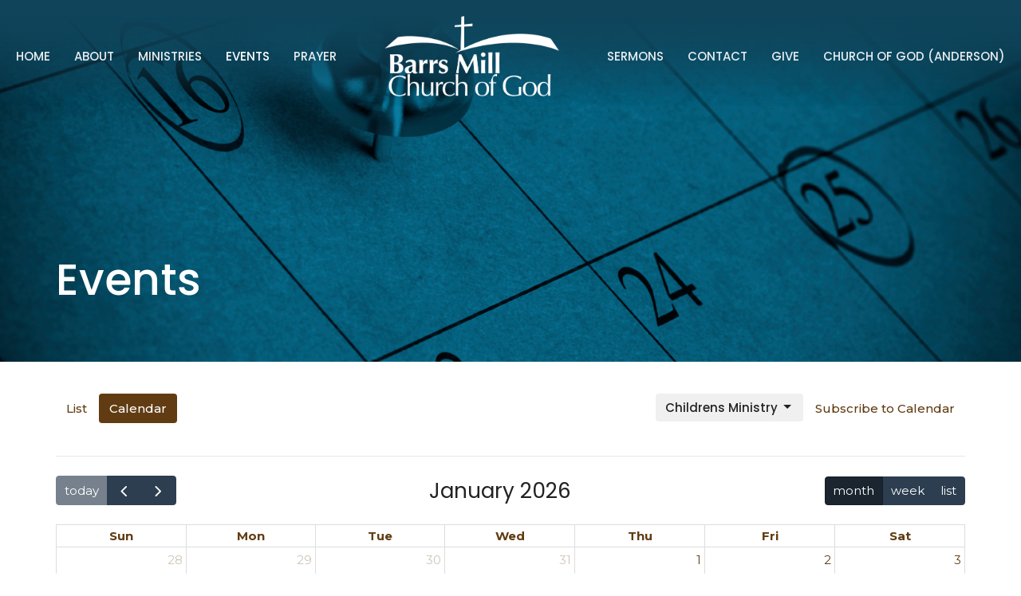

--- FILE ---
content_type: text/html; charset=utf-8
request_url: https://barrsmillchurch.org/events/calendar?program_id=childrens-ministry
body_size: 17646
content:
<!DOCTYPE html>
<html lang="en">
  <head>
  <meta charset="UTF-8">
  <meta content="IE=edge,chrome=1" http-equiv="X-UA-Compatible"/>
  <meta content="width=device-width, initial-scale=1.0" name="viewport"/>
  <meta content="Barrs Mill Church of God" name="author"/>
  <title>
    Events | Barrs Mill Church of God
  </title>
  <meta content="Church of God, Sugarcreek Ohio, Anderson, Barrs Mill" name="keywords" />
  
    <meta name="robots" content="index,follow" />
  
  
  <link href="https://dq5pwpg1q8ru0.cloudfront.net/2024/04/06/14/04/28/aab23631-02e5-4cd2-9629-c40ea832de81/Barrs-Mill-Logo-%2528podcast%2529.jpg" rel="shortcut icon" type="image/x-icon" />
  <meta name="csrf-param" content="authenticity_token" />
<meta name="csrf-token" content="oouB5Vfxm97yHttZ4QYuDpnUuEQtxOlIk9R92d5pkqauMZV/+9VsgObm5UUcO5QmsL42Vz9C2s/i+Ykb+cShpQ==" />

  <link rel="preconnect" href="https://fonts.gstatic.com/" crossorigin>
  <link rel="preload" href="/fonts/fontawesome/webfont.woff?v=3.2.1" as="font" type="font/woff" crossorigin>

  <link rel="stylesheet" media="all" href="/themes/stylesheet.css?timestamp=2026-01-21+14%3A32%3A42+-0500" />
  <link rel="stylesheet" media="print" href="https://dq5pwpg1q8ru0.cloudfront.net/assets/print-c1b49d74baf454d41a08041bb7881e34979fe0b297fba593578d70ec8cc515fd.css" />

	<link href="https://fonts.googleapis.com/css?family=Poppins:100,100italic,200,200italic,300,300italic,regular,italic,500,500italic,600,600italic,700,700italic,800,800italic,900,900italic|Montserrat:100,100italic,200,200italic,300,300italic,regular,italic,500,500italic,600,600italic,700,700italic,800,800italic,900,900italic&amp;display=swap" rel="stylesheet" type="text/css" async="async" />
  

  <script src="https://dq5pwpg1q8ru0.cloudfront.net/assets/application-baedfe927b756976bd996cb2c71963c5d82c94e444650affbb4162574b24b761.js"></script>
  <script src="https://dq5pwpg1q8ru0.cloudfront.net/packs/js/application-48235911dc1b5b550236.js"></script>
  <script src="https://cdnjs.cloudflare.com/ajax/libs/handlebars.js/4.7.7/handlebars.min.js" defer="defer"></script>


  <!--[if lt IE 9]>
  <script src="https://dq5pwpg1q8ru0.cloudfront.net/javascripts/html5shiv.js"></script>
  <script src="https://dq5pwpg1q8ru0.cloudfront.net/javascripts/respond.min.js"></script>
  <![endif]-->




  


</head>

  <body class=" body_events_index      relative d-flex flex-column">
      <div class="d-flex ">
        <div class="site-content-container">
    

  <div class="system">
  </div>

  <div id="top-menus-container">
    <div id="top-menus">
  <div id="alert-container">
  </div>


  <div class="js-menus pos pos-t-0 pos-l-0 w-100 z-index-1 js-main-menu-opaque bg-gradient-primary bg-none z-index-navbar">
    
    <div id="main-menu-container">
      
<nav id="main_menu" class="relative main-menu-elkhorn bg-primary bg-none p-2 p-md-3">
  <div class="bg-gradient-primary pos pos-cover js-main-menu-background-opacity" style="opacity:0.73;"></div>
  <div class="relative d-flex d-block hidden-lg justify-content-center w-100">
    
      
      <a class="main-menu-logo main-menu-elkhorn-logo my-auto flex-shrink-0" href="/">
        <img alt="Barrs Mill Church of God" class="logo-size-large" src="https://dq5pwpg1q8ru0.cloudfront.net/2024/01/11/22/48/06/8f460e6f-3431-4cbc-b5c3-c515ce017b78/mill-logo-white.png" />
</a>



      <button type="button" class="btn bg-none p-1 border-0 pos pos-r-0 pos-middle collapsed pr-0" data-toggle="collapse" data-target="#main_menu_collapse" aria-expanded="false">
    <span class="sr-only">Toggle navigation</span>
    <span class="svg-link">
      <svg xmlns="http://www.w3.org/2000/svg" height="24" viewBox="0 0 24 24" width="24">
    <path d="M0 0h24v24H0z" fill="none"></path>
    <path d="M3 18h18v-2H3v2zm0-5h18v-2H3v2zm0-7v2h18V6H3z"></path>
</svg>
 Menu
    </span>
  </button>

  </div>

  <div class="collapse main-menu-collapse-lg text-center" id="main_menu_collapse">


        <ul class="main-menu-list main-menu-elkhorn-list ">
            
  <li class="menu-item ">
      <a class="menu-link " href="/">Home</a>
  </li>


            
  <li class="menu-item ">
      <a class="menu-link " href="/about">About</a>
  </li>


            
  <li class="menu-item ">
      <a class="menu-link " href="/ministries">Ministries</a>
  </li>


            
  <li class="menu-item ">
      <a class="menu-link active" href="/events/calendar">Events</a>
  </li>


            
  <li class="menu-item ">
      <a class="menu-link " href="/prayer">Prayer</a>
  </li>


        </ul>
        <div class="main-menu-elkhorn-logo-container  hidden-xs hidden-sm hidden-md px-4">
          
      
      <a class="main-menu-logo main-menu-elkhorn-logo " href="/">
        <img alt="Barrs Mill Church of God" class="logo-size-large" src="https://dq5pwpg1q8ru0.cloudfront.net/2024/01/11/22/48/06/8f460e6f-3431-4cbc-b5c3-c515ce017b78/mill-logo-white.png" />
</a>


        </div>
        <ul class="main-menu-list main-menu-elkhorn-list ">
            
  <li class="menu-item ">
      <a class="menu-link " href="/media">Sermons</a>
  </li>


            
  <li class="menu-item ">
      <a class="menu-link " href="/contact">Contact</a>
  </li>


            
  <li class="menu-item ">
      <a class="menu-link " href="/give">Give</a>
  </li>


            
  <li class="menu-item ">
      <a class="menu-link " href="https://www.jesusisthesubject.org/">Church of God (Anderson)</a>
  </li>


        </ul>
  </div>
</nav>

    </div>
  </div>
</div>

  </div>

  <div id="header-container" class="relative">
    <div id="header" class="header-westport relative  d-flex py-3 py-md-5 bg-cover bg-none  logo-offset-large bg-primary" style="background-image:url(&#39;https://dq5pwpg1q8ru0.cloudfront.net/2024/03/06/00/28/31/d3e8340f-9e4c-4866-8ee3-07b5004eb8c3/Calendar-Blue.jpg&#39;); background-position: center; min-height: 63vh;">
  
  

<div id="page-header-overlay" class="bg-primary pos pos-cover" style="opacity:0.07;" data-header-opacity="0.07"></div>

    <div class="container relative d-flex flex-column flex-sm-row mt-5">
      
      <div class="mt-auto">
        <div class="relative d-inline-block break-word">
          <h1 class="header-heading mb-2 ">
              Events
          </h1>
        </div>
        
        <div class="ml-auto mt-3">
          

        </div>
      </div>
      
    </div>
  
  
  <!--<div class="pos pos-b-1 pos-l-1">
    <button class="js-play-video-button p-2 bg-none border-0 d-none" style="opacity: 0.5;">
    </button>
    <button class="js-pause-video-button p-2 bg-none border-0 d-none" style="opacity: 0.5;">
    </button>
    <div class="js-loading-video-button">
      <div class="d-flex p-2" style="opacity: 0.5;">
      </div>
    </div>
  </div>-->

</div>

  </div>

  <main role="main" class="content flex-grow-1  events_index clearfix m-0 p-0">
    


  

<div>
    <div id="top-blocks-wrapper">
      
    </div>

    <div id="page_content" class="relative my-5">
      <div class="container">
        

  <div class="event-nav mb-3">
  <ul class="nav nav-pills nav-small">
    <li class="">
      <a href="/events">List</a>
    </li>
    <li class="active">
      <a href="/events/calendar">Calendar</a>
    </li>

    <li class="pull-right">
      <a format="ics" href="webcal://barrsmillchurch.org/events.ics">
        Subscribe to Calendar
</a>    </li>

    <li class="pull-right d-flex align-items-center mb-3">
      <div class="dropdown">
        <button class="btn btn-default btn-svg" type="button" id="event_filter" data-toggle="dropdown" aria-haspopup="true" aria-expanded="true">
          Childrens Ministry
          <svg xmlns="http://www.w3.org/2000/svg" height="20" viewBox="0 0 20 20" width="20" class="inline-svg">
    <path d="M7 7l5 5 5-5z"></path>
    <path d="M0 0h20v20H0z" fill="none"></path>
</svg>

        </button>
        <ul class="dropdown-menu dropdown-menu-right" aria-labelledby="event_filter">
          <li class="dropdown-item">
          </li>
          <li>
            <a href="/events/calendar">All Events</a>
          </li>
        </ul>
      </div>
    </li>
  </ul>
</div>

  <hr>

  <div id="calendar" data-events="/events/calendar.json?program_id=childrens-ministry"></div>
  <div id="loading" class="d-flex align-items-center justify-content-center pt-5 animation-pulse">Loading...</div>


      </div>
    </div>

  <div id="bottom-blocks-wrapper">
      
  </div>
</div>

  
  

  </main>


  <div class="footer footer-columns bg-none bg-primary">
  <div class="bg-footer py-3" style=" min-height: 30vh;">
    <div class="bg-primary pos pos-cover" style="opacity:1.0;"></div>
    <div class="relative container">
      <div class="d-sm-flex row">

          
  <div class="col-sm-3 mb-5">
    <ul class="list-unstyled mb-0 ">
        <li class="mb-3">
            <h2 class="footer-heading ">Barrs Mill Church of God</h2>
          <div class="footer-text">
            4677 State Route 93 NW
              <br/>
              Sugarcreek, Ohio
              <br/>
              44681 
              <br/>
              <a target="_blank" href="https://maps.app.goo.gl/rY2QWcL7P4Hork1J6">View Map</a>
          </div>
        </li>
    </ul>
  </div>

          
  <div class="col-sm-3 mb-5">
    <h2 class="footer-heading ">Contact</h2>

    <ul class="list-unstyled footer-text ">
        <li class="mt-1 d-sm-flex">
          <span class="footer-item-label mr-1"> Phone: </span><a href="tel:1-330-852-2508">330-852-2508</a>
        </li>

        <li class="mt-1 d-sm-flex">
          
          <span class="footer-item-label mr-1"><span class="translation_missing" title="translation missing: en.ui.email">Email</span>: </span><a encode="javascript" class="truncate" href="mailto:office@barrsmillchurch.org">office@barrsmillchurch.org</a>
        </li>
    </ul>
  </div>

          
  <div class="col-sm-3 mb-5">
    <h2 class="footer-heading ">Office Hours</h2>
    <div class="footer-text ">
      <p>Mon to Fri 8AM - 12PM</p>
    </div>
  </div>

        


      </div>
      <div class="row d-sm-flex flex-wrap">
          

          
        

      </div>

      <div class="row d-sm-flex align-items-center">
          <div class="col-sm-4">
            <img alt="logo" class="d-inline-block mb-3" style="max-width: 300px; max-height: 200px;" src="https://dq5pwpg1q8ru0.cloudfront.net/2024/01/14/13/09/01/4b896252-82df-429f-b780-0c786fe18dca/mill-logo-white.png" />
          </div>
          
      </div>
        <hr>
      <div class="d-sm-flex align-items-center">
        <div class="small text-center text-sm-left mb-3 mb-sm-0">
&copy; 2026 Barrs Mill Church of God. All Rights Reserved.
| 
  <a class="" href="/login">Login</a>

</div>

  <a class="footer-saywarding d-flex align-items-center ml-auto justify-content-center" href="https://get.tithe.ly" target="_blank">
    powered by<svg xmlns="http://www.w3.org/2000/svg" width="80" height="81" viewBox="0 0 294 81" fill="none" class="ml-1">
<g clip-path="url(#clip0)">
<path d="M38.3656 40.6225C45.0944 37.8784 50.0899 31.9318 50.7101 24.956L50.7781 23.4143C50.7781 13.9488 45.9785 5.58065 38.5021 0C31.0257 5.58065 25.9532 13.9988 25.9532 23.4643L26.0212 25.0059C26.6414 31.9817 31.6368 37.8784 38.3656 40.6225Z" fill="white"></path>
<path d="M35.2308 51.6244C34.8587 50.1633 34.2655 48.8742 33.621 47.5402C32.1415 44.5 29.9902 41.85 27.3579 39.7899C23.4914 36.6973 18.4669 34.9805 13.5286 34.9805H0C0.0245386 36.6893 0 38.3986 0 40.1076C0.142852 43.1069 0.881191 46.0521 2.18755 48.7563C3.66709 51.7965 5.81833 54.4464 8.45064 56.5156C12.2576 59.5606 17.1295 61.4979 22.0243 61.4979H35.5127C35.5127 57.8118 35.6847 53.4062 35.2308 51.6244Z" fill="white"></path>
<path d="M42.5478 47.5402C41.9028 48.8742 41.309 50.1633 40.9365 51.6244C40.5802 53.0221 40.6093 56.0341 40.6384 59.047C40.6464 59.8751 40.6544 60.7032 40.6544 61.4979H40.6225V66.1851L40.0583 80.1165H42.5972C42.6269 79.6703 42.6567 79.2172 42.6868 78.759C42.9419 74.8726 43.2209 70.6234 43.7256 67.1399C44.2898 63.2458 48.5577 61.5647 51.6244 61.4979H54.1549C59.0542 61.4979 63.9305 59.5606 67.7409 56.5156C70.3755 54.4464 72.5287 51.7965 74.0096 48.7563C75.3171 46.0521 76.0561 43.1069 76.1991 40.1076C76.1991 39.5379 76.1964 38.9682 76.1937 38.3985C76.1882 37.2591 76.1827 36.1197 76.1991 34.9805H62.6583C57.7156 34.9805 52.6866 36.6973 48.8165 39.7899C46.1819 41.85 44.0287 44.5 42.5478 47.5402Z" fill="white"></path>
<path d="M204.136 62.5399C201.501 62.5399 199.085 62.5399 196.596 62.5399C196.596 58.7859 196.596 55.1055 196.596 51.4987C196.596 49.3641 196.596 47.2294 196.596 45.0948C196.523 41.8561 195.059 39.9423 192.351 39.2798C189.569 38.6173 186.494 39.7951 185.469 42.4449C184.518 44.9476 184.005 47.7447 183.859 50.3946C183.566 54.3694 183.786 58.3442 183.786 62.4662C181.297 62.4662 178.954 62.4662 176.465 62.4662C176.465 48.628 176.465 34.8633 176.465 20.9515C178.881 20.9515 181.224 20.9515 183.786 20.9515C183.786 26.1776 183.786 31.3302 183.786 37.0716C187.373 32.5079 191.765 31.6246 196.67 32.8759C200.842 33.9064 203.697 36.9244 203.99 41.1936C204.356 46.935 204.21 52.6764 204.283 58.4178C204.136 59.7428 204.136 61.0677 204.136 62.5399ZM225.585 32.6551C216.508 31.0357 209.187 36.0411 207.87 44.7268C206.479 54.0014 211.676 61.8774 220.095 62.9079C230.051 64.1592 235.687 58.8595 236.273 53.9277C235.175 53.6333 234.077 53.3389 232.979 53.0445C231.807 52.75 230.636 52.4556 229.538 52.2348C228.001 56.4304 223.975 57.0929 220.827 56.4304C218.411 55.9888 215.41 53.4861 215.41 49.7321C222.511 49.7321 229.684 49.7321 236.858 49.7321C238.396 41.488 233.418 34.0536 225.585 32.6551ZM222.584 38.1757C226.171 38.3229 228.66 40.6047 228.879 44.0643C224.487 44.0643 220.095 44.0643 215.556 44.0643C216.142 40.3839 218.997 38.0285 222.584 38.1757ZM119.586 62.5399C122.294 62.5399 124.857 62.5399 127.565 62.5399C127.565 51.1307 127.565 39.8687 127.565 28.3858C131.738 28.3858 135.764 28.3858 139.79 28.3858C139.79 25.9568 139.79 23.7486 139.79 21.4667C128.883 21.4667 118.049 21.4667 107.288 21.4667C107.288 23.8222 107.288 26.104 107.288 28.4595C111.387 28.4595 115.34 28.4595 119.586 28.4595C119.586 40.0159 119.586 51.2779 119.586 62.5399ZM263.944 35.1578C267.238 43.3282 270.459 51.4987 273.753 59.5955C274.266 60.8469 274.339 61.951 273.753 63.2759C272.436 66.5147 271.191 69.827 269.873 73.3602C272.07 73.3602 273.9 73.2866 275.803 73.3602C277.194 73.4338 277.779 72.9185 278.292 71.6672C282.977 59.4483 287.662 47.1558 292.42 34.9369C292.64 34.3481 292.859 33.6856 293.079 32.8759C290.956 32.8759 289.053 32.9495 287.15 32.8759C285.905 32.8023 285.246 33.1704 284.807 34.4953C282.977 39.427 281.074 44.2851 279.17 49.2168C278.877 49.9529 278.585 50.6154 278.219 51.6459C275.949 45.6101 273.9 39.9423 271.704 34.3481C271.484 33.8328 270.971 33.0231 270.532 33.0231C268.117 32.8759 265.701 32.9495 263.065 32.9495C263.431 33.8328 263.724 34.4953 263.944 35.1578ZM170.755 56.2832C167.608 57.0929 165.631 55.6943 165.338 52.4556C165.192 50.3946 165.265 48.3336 165.265 46.1989C165.265 43.9171 165.265 41.5616 165.265 39.1326C167.9 39.1326 170.243 39.1326 172.585 39.1326C172.585 36.998 172.585 35.0105 172.585 32.8023C170.097 32.8023 167.754 32.8023 165.265 32.8023C165.265 29.858 165.265 27.0609 165.265 24.2638C162.63 24.2638 160.287 24.2638 157.725 24.2638C157.725 27.1345 157.725 29.858 157.725 32.8759C155.968 32.8759 154.431 32.8759 152.82 32.8759C152.82 35.0842 152.82 36.998 152.82 39.2062C154.504 39.2062 156.115 39.2062 157.798 39.2062C157.798 40.1631 157.798 40.8992 157.798 41.6352C157.798 45.7573 157.725 49.8057 157.871 53.9277C158.018 57.9026 159.848 60.9205 163.728 62.3926C166.436 63.3495 169.218 63.3495 172 62.6135C172.439 62.5399 173.025 61.951 173.025 61.6566C172.951 59.7428 172.732 57.829 172.512 55.6943C171.707 55.9152 171.268 56.136 170.755 56.2832ZM253.695 62.5399C256.184 62.5399 258.527 62.5399 260.943 62.5399C260.943 48.628 260.943 34.7897 260.943 20.8779C258.454 20.8779 256.184 20.8779 253.695 20.8779C253.695 34.9369 253.695 48.7016 253.695 62.5399ZM142.865 62.5399C145.354 62.5399 147.696 62.5399 150.039 62.5399C150.039 52.6028 150.039 42.813 150.039 32.9495C147.623 32.9495 145.28 32.9495 142.865 32.9495C142.865 42.9602 142.865 52.75 142.865 62.5399ZM141.767 23.9694C141.84 26.6193 143.816 28.5331 146.452 28.5331C149.16 28.5331 151.137 26.6193 151.137 23.9694C151.21 21.2459 149.16 19.3321 146.378 19.3321C143.67 19.3321 141.693 21.3195 141.767 23.9694ZM248.425 58.4914C248.425 55.8415 246.448 53.9277 243.74 53.9277C241.031 53.9277 239.201 55.8415 239.201 58.565C239.201 61.2885 241.031 63.0551 243.813 63.0551C246.521 63.0551 248.425 61.2149 248.425 58.4914Z" fill="white"></path>
</g>
<defs>
<clipPath id="clip0">
<rect width="293.079" height="80.1165" fill="white"></rect>
</clipPath>
</defs>
</svg>

    <div class="sr-only">
      Website Developed by Tithely
    </div>
  </a>

      </div>
    </div>
  </div>
</div>




  
    <div id="giving-widget-script">
        <script src="https://tithe.ly/widget/v3/give.js?3"></script>
  <script>var tw = create_tithely_widget();</script>

    </div>
  <![CDATA[[base64]--7b8652ac382c47570e9d79fdae9dbbf997a10968]]>

  <div id="pyv-pop-up-container">
    
  </div>
</div>

      </div>
    <!-- Modal -->
    <div class="modal fade my-5 system" id="form-modal" tabindex="-1" role="dialog" aria-labelledby="form-modal" data-backdrop="static">
      <div class="modal-dialog modal-lg" role="document">
        <div class="modal-content px-3 py-3">
        </div>
      </div>
    </div>
    <div id="vue-form-modal" class="system"></div>
    

  </body>
</html>


--- FILE ---
content_type: application/javascript
request_url: https://dq5pwpg1q8ru0.cloudfront.net/packs/js/8-be79dbfb27155dba80c5.chunk.js
body_size: 60830
content:
/*! For license information please see 8-be79dbfb27155dba80c5.chunk.js.LICENSE.txt */
(window.webpackJsonp=window.webpackJsonp||[]).push([[8],{168:function(e,t,n){"use strict";n.d(t,"b",(function(){return o})),n.d(t,"a",(function(){return i})),n.d(t,"c",(function(){return a}));var r=function(e,t){return r=Object.setPrototypeOf||{__proto__:[]}instanceof Array&&function(e,t){e.__proto__=t}||function(e,t){for(var n in t)Object.prototype.hasOwnProperty.call(t,n)&&(e[n]=t[n])},r(e,t)};function o(e,t){if("function"!==typeof t&&null!==t)throw new TypeError("Class extends value "+String(t)+" is not a constructor or null");function n(){this.constructor=e}r(e,t),e.prototype=null===t?Object.create(t):(n.prototype=t.prototype,new n)}var i=function(){return i=Object.assign||function(e){for(var t,n=1,r=arguments.length;n<r;n++)for(var o in t=arguments[n])Object.prototype.hasOwnProperty.call(t,o)&&(e[o]=t[o]);return e},i.apply(this,arguments)};Object.create;function a(){for(var e=0,t=0,n=arguments.length;t<n;t++)e+=arguments[t].length;var r=Array(e),o=0;for(t=0;t<n;t++)for(var i=arguments[t],a=0,s=i.length;a<s;a++,o++)r[o]=i[a];return r}Object.create},172:function(e,t,n){"use strict";n.d(t,"q",(function(){return l})),n.d(t,"T",(function(){return i})),n.d(t,"W",(function(){return s})),n.d(t,"Z",(function(){return d})),n.d(t,"sb",(function(){return a})),n.d(t,"zb",(function(){return f})),n.d(t,"a",(function(){return xn})),n.d(t,"b",(function(){return Mo})),n.d(t,"c",(function(){return Vt})),n.d(t,"d",(function(){return Zr})),n.d(t,"e",(function(){return Dr})),n.d(t,"f",(function(){return Xr})),n.d(t,"g",(function(){return Hn})),n.d(t,"h",(function(){return Rn})),n.d(t,"i",(function(){return Yn})),n.d(t,"j",(function(){return ko})),n.d(t,"k",(function(){return Ro})),n.d(t,"l",(function(){return oo})),n.d(t,"m",(function(){return ao})),n.d(t,"n",(function(){return so})),n.d(t,"o",(function(){return wr})),n.d(t,"p",(function(){return Do})),n.d(t,"r",(function(){return Bo})),n.d(t,"s",(function(){return xo})),n.d(t,"t",(function(){return no})),n.d(t,"u",(function(){return An})),n.d(t,"v",(function(){return po})),n.d(t,"w",(function(){return Pn})),n.d(t,"x",(function(){return fo})),n.d(t,"y",(function(){return Ir})),n.d(t,"z",(function(){return Oo})),n.d(t,"A",(function(){return lo})),n.d(t,"B",(function(){return un})),n.d(t,"C",(function(){return Co})),n.d(t,"D",(function(){return Dn})),n.d(t,"E",(function(){return Vn})),n.d(t,"F",(function(){return Io})),n.d(t,"G",(function(){return T})),n.d(t,"H",(function(){return se})),n.d(t,"I",(function(){return k})),n.d(t,"J",(function(){return y})),n.d(t,"K",(function(){return ue})),n.d(t,"L",(function(){return Ur})),n.d(t,"M",(function(){return Hr})),n.d(t,"N",(function(){return Tt})),n.d(t,"O",(function(){return pe})),n.d(t,"P",(function(){return hn})),n.d(t,"Q",(function(){return _t})),n.d(t,"R",(function(){return Wo})),n.d(t,"S",(function(){return ie})),n.d(t,"U",(function(){return Me})),n.d(t,"V",(function(){return jn})),n.d(t,"X",(function(){return M})),n.d(t,"Y",(function(){return j})),n.d(t,"ab",(function(){return he})),n.d(t,"bb",(function(){return ve})),n.d(t,"cb",(function(){return fn})),n.d(t,"db",(function(){return pn})),n.d(t,"eb",(function(){return Pr})),n.d(t,"fb",(function(){return kt})),n.d(t,"gb",(function(){return Eo})),n.d(t,"hb",(function(){return wo})),n.d(t,"ib",(function(){return zr})),n.d(t,"jb",(function(){return bt})),n.d(t,"kb",(function(){return Le})),n.d(t,"lb",(function(){return ht})),n.d(t,"mb",(function(){return me})),n.d(t,"nb",(function(){return ut})),n.d(t,"ob",(function(){return X})),n.d(t,"pb",(function(){return be})),n.d(t,"qb",(function(){return le})),n.d(t,"rb",(function(){return gt})),n.d(t,"tb",(function(){return jo})),n.d(t,"ub",(function(){return Ao})),n.d(t,"vb",(function(){return Tn})),n.d(t,"wb",(function(){return mt})),n.d(t,"xb",(function(){return Ot})),n.d(t,"yb",(function(){return I})),n.d(t,"Ab",(function(){return de}));n(278);var r=n(168);if("undefined"===typeof FullCalendarVDom)throw new Error("Please import the top-level fullcalendar lib before attempting to import a plugin.");var o=FullCalendarVDom.Component,i=FullCalendarVDom.createElement,a=FullCalendarVDom.render,s=FullCalendarVDom.createRef,l=FullCalendarVDom.Fragment,c=FullCalendarVDom.createContext,u=FullCalendarVDom.createPortal,d=FullCalendarVDom.flushToDom,f=FullCalendarVDom.unmountComponentAtNode,p=function(){function e(e,t){this.context=e,this.internalEventSource=t}return e.prototype.remove=function(){this.context.dispatch({type:"REMOVE_EVENT_SOURCE",sourceId:this.internalEventSource.sourceId})},e.prototype.refetch=function(){this.context.dispatch({type:"FETCH_EVENT_SOURCES",sourceIds:[this.internalEventSource.sourceId],isRefetch:!0})},Object.defineProperty(e.prototype,"id",{get:function(){return this.internalEventSource.publicId},enumerable:!1,configurable:!0}),Object.defineProperty(e.prototype,"url",{get:function(){return this.internalEventSource.meta.url},enumerable:!1,configurable:!0}),Object.defineProperty(e.prototype,"format",{get:function(){return this.internalEventSource.meta.format},enumerable:!1,configurable:!0}),e}();function h(e){e.parentNode&&e.parentNode.removeChild(e)}function v(e,t){if(e.closest)return e.closest(t);if(!document.documentElement.contains(e))return null;do{if(g(e,t))return e;e=e.parentElement||e.parentNode}while(null!==e&&1===e.nodeType);return null}function g(e,t){return(e.matches||e.matchesSelector||e.msMatchesSelector).call(e,t)}var m=/(top|left|right|bottom|width|height)$/i;function b(e,t){for(var n in t)y(e,n,t[n])}function y(e,t,n){null==n?e.style[t]="":"number"===typeof n&&m.test(t)?e.style[t]=n+"px":e.style[t]=n}function A(e,t){return function(n){var r=v(n.target,e);r&&t.call(r,n,r)}}function w(e,t,n,r){var o=A(n,r);return e.addEventListener(t,o),function(){e.removeEventListener(t,o)}}var E=0;function O(){return String(E+=1)}function D(e,t,n){return n.func?n.func(e,t):function(e,t){if(!e&&!t)return 0;if(null==t)return-1;if(null==e)return 1;if("string"===typeof e||"string"===typeof t)return String(e).localeCompare(String(t));return e-t}(e[n.field],t[n.field])*(n.order||1)}function C(e,t){var n=String(e);return"000".substr(0,t-n.length)+n}function S(e){return e%1===0}function x(e){var t=e.querySelector(".fc-scrollgrid-shrink-frame"),n=e.querySelector(".fc-scrollgrid-shrink-cushion");if(!t)throw new Error("needs fc-scrollgrid-shrink-frame className");if(!n)throw new Error("needs fc-scrollgrid-shrink-cushion className");return e.getBoundingClientRect().width-t.getBoundingClientRect().width+n.getBoundingClientRect().width}var _=["sun","mon","tue","wed","thu","fri","sat"];function k(e,t){var n=U(e);return n[2]+=7*t,F(n)}function T(e,t){var n=U(e);return n[2]+=t,F(n)}function R(e,t){var n=U(e);return n[6]+=t,F(n)}function j(e,t){return M(e,t)/7}function M(e,t){return(t.valueOf()-e.valueOf())/864e5}function N(e,t){return L(e)===L(t)?Math.round(M(e,t)):null}function I(e){return F([e.getUTCFullYear(),e.getUTCMonth(),e.getUTCDate()])}function P(e,t,n,r){var o=F([t,0,1+H(t,n,r)]),i=I(e),a=Math.round(M(o,i));return Math.floor(a/7)+1}function H(e,t,n){var r=7+t-n;return-((7+F([e,0,r]).getUTCDay()-t)%7)+r-1}function z(e){return[e.getFullYear(),e.getMonth(),e.getDate(),e.getHours(),e.getMinutes(),e.getSeconds(),e.getMilliseconds()]}function B(e){return new Date(e[0],e[1]||0,null==e[2]?1:e[2],e[3]||0,e[4]||0,e[5]||0)}function U(e){return[e.getUTCFullYear(),e.getUTCMonth(),e.getUTCDate(),e.getUTCHours(),e.getUTCMinutes(),e.getUTCSeconds(),e.getUTCMilliseconds()]}function F(e){return 1===e.length&&(e=e.concat([0])),new Date(Date.UTC.apply(Date,e))}function W(e){return!isNaN(e.valueOf())}function L(e){return 1e3*e.getUTCHours()*60*60+1e3*e.getUTCMinutes()*60+1e3*e.getUTCSeconds()+e.getUTCMilliseconds()}function V(e,t,n,r){return{instanceId:O(),defId:e,range:t,forcedStartTzo:null==n?null:n,forcedEndTzo:null==r?null:r}}var Q=Object.prototype.hasOwnProperty;function G(e,t){var n={};if(t)for(var r in t){for(var o=[],i=e.length-1;i>=0;i-=1){var a=e[i][r];if("object"===typeof a&&a)o.unshift(a);else if(void 0!==a){n[r]=a;break}}o.length&&(n[r]=G(o))}for(i=e.length-1;i>=0;i-=1){var s=e[i];for(var l in s)l in n||(n[l]=s[l])}return n}function q(e,t){var n={};for(var r in e)t(e[r],r)&&(n[r]=e[r]);return n}function Z(e,t){var n={};for(var r in e)n[r]=t(e[r],r);return n}function Y(e){for(var t={},n=0,r=e;n<r.length;n++){t[r[n]]=!0}return t}function J(e){var t=[];for(var n in e)t.push(e[n]);return t}function X(e,t){if(e===t)return!0;for(var n in e)if(Q.call(e,n)&&!(n in t))return!1;for(var n in t)if(Q.call(t,n)&&e[n]!==t[n])return!1;return!0}function K(e,t){var n=[];for(var r in e)Q.call(e,r)&&(r in t||n.push(r));for(var r in t)Q.call(t,r)&&e[r]!==t[r]&&n.push(r);return n}function $(e,t,n){if(void 0===n&&(n={}),e===t)return!0;for(var r in t)if(!(r in e)||!ee(e[r],t[r],n[r]))return!1;for(var r in e)if(!(r in t))return!1;return!0}function ee(e,t,n){return e===t||!0===n||!!n&&n(e,t)}function te(e,t,n){var r=n.dateEnv,o=n.pluginHooks,i=n.options,a=e.defs,s=e.instances;for(var l in s=q(s,(function(e){return!a[e.defId].recurringDef})),a){var c=a[l];if(c.recurringDef){var u=c.recurringDef.duration;u||(u=c.allDay?i.defaultAllDayEventDuration:i.defaultTimedEventDuration);for(var d=0,f=ne(c,u,t,r,o.recurringTypes);d<f.length;d++){var p=f[d],h=V(l,{start:p,end:r.add(p,u)});s[h.instanceId]=h}}}return{defs:a,instances:s}}function ne(e,t,n,r,o){var i=o[e.recurringDef.typeId].expand(e.recurringDef.typeData,{start:r.subtract(n.start,t),end:n.end},r);return e.allDay&&(i=i.map(I)),i}var re=["years","months","days","milliseconds"],oe=/^(-?)(?:(\d+)\.)?(\d+):(\d\d)(?::(\d\d)(?:\.(\d\d\d))?)?/;function ie(e,t){var n;return"string"===typeof e?function(e){var t=oe.exec(e);if(t){var n=t[1]?-1:1;return{years:0,months:0,days:n*(t[2]?parseInt(t[2],10):0),milliseconds:n*(60*(t[3]?parseInt(t[3],10):0)*60*1e3+60*(t[4]?parseInt(t[4],10):0)*1e3+1e3*(t[5]?parseInt(t[5],10):0)+(t[6]?parseInt(t[6],10):0))}}return null}(e):"object"===typeof e&&e?ae(e):"number"===typeof e?ae(((n={})[t||"milliseconds"]=e,n)):null}function ae(e){var t={years:e.years||e.year||0,months:e.months||e.month||0,days:e.days||e.day||0,milliseconds:60*(e.hours||e.hour||0)*60*1e3+60*(e.minutes||e.minute||0)*1e3+1e3*(e.seconds||e.second||0)+(e.milliseconds||e.millisecond||e.ms||0)},n=e.weeks||e.week;return n&&(t.days+=7*n,t.specifiedWeeks=!0),t}function se(e,t){return{years:e.years+t.years,months:e.months+t.months,days:e.days+t.days,milliseconds:e.milliseconds+t.milliseconds}}function le(e,t){return{years:e.years*t,months:e.months*t,days:e.days*t,milliseconds:e.milliseconds*t}}function ce(e){return ue(e)/864e5}function ue(e){return 31536e6*e.years+2592e6*e.months+864e5*e.days+e.milliseconds}function de(e,t){for(var n=null,r=0;r<re.length;r+=1){var o=re[r];if(t[o]){var i=e[o]/t[o];if(!S(i)||null!==n&&n!==i)return null;n=i}else if(e[o])return null}return n}function fe(e){var t=e.milliseconds;if(t){if(t%1e3!==0)return{unit:"millisecond",value:t};if(t%6e4!==0)return{unit:"second",value:t/1e3};if(t%36e5!==0)return{unit:"minute",value:t/6e4};if(t)return{unit:"hour",value:t/36e5}}return e.days?e.specifiedWeeks&&e.days%7===0?{unit:"week",value:e.days/7}:{unit:"day",value:e.days}:e.months?{unit:"month",value:e.months}:e.years?{unit:"year",value:e.years}:{unit:"millisecond",value:0}}function pe(e,t,n){void 0===n&&(n=!1);var r=e.toISOString();return r=r.replace(".000",""),n&&(r=r.replace("T00:00:00Z","")),r.length>10&&(null==t?r=r.replace("Z",""):0!==t&&(r=r.replace("Z",ge(t,!0)))),r}function he(e){return e.toISOString().replace(/T.*$/,"")}function ve(e){return C(e.getUTCHours(),2)+":"+C(e.getUTCMinutes(),2)+":"+C(e.getUTCSeconds(),2)}function ge(e,t){void 0===t&&(t=!1);var n=e<0?"-":"+",r=Math.abs(e),o=Math.floor(r/60),i=Math.round(r%60);return t?n+C(o,2)+":"+C(i,2):"GMT"+n+o+(i?":"+C(i,2):"")}function me(e,t,n){if(e===t)return!0;var r,o=e.length;if(o!==t.length)return!1;for(r=0;r<o;r+=1)if(!(n?n(e[r],t[r]):e[r]===t[r]))return!1;return!0}function be(e,t,n){var r,o;return function(){for(var i=[],a=0;a<arguments.length;a++)i[a]=arguments[a];if(r){if(!me(r,i)){n&&n(o);var s=e.apply(this,i);t&&t(s,o)||(o=s)}}else o=e.apply(this,i);return r=i,o}}function ye(e,t,n){var r,o,i=this;return function(a){if(r){if(!X(r,a)){n&&n(o);var s=e.call(i,a);t&&t(s,o)||(o=s)}}else o=e.call(i,a);return r=a,o}}var Ae={week:3,separator:0,omitZeroMinute:0,meridiem:0,omitCommas:0},we={timeZoneName:7,era:6,year:5,month:4,day:2,weekday:2,hour:1,minute:1,second:1},Ee=/\s*([ap])\.?m\.?/i,Oe=/,/g,De=/\s+/g,Ce=/\u200e/g,Se=/UTC|GMT/,xe=function(){function e(e){var t={},n={},r=0;for(var o in e)o in Ae?(n[o]=e[o],r=Math.max(Ae[o],r)):(t[o]=e[o],o in we&&(r=Math.max(we[o],r)));this.standardDateProps=t,this.extendedSettings=n,this.severity=r,this.buildFormattingFunc=be(_e)}return e.prototype.format=function(e,t){return this.buildFormattingFunc(this.standardDateProps,this.extendedSettings,t)(e)},e.prototype.formatRange=function(e,t,n,r){var o=this.standardDateProps,i=this.extendedSettings,a=function(e,t,n){if(n.getMarkerYear(e)!==n.getMarkerYear(t))return 5;if(n.getMarkerMonth(e)!==n.getMarkerMonth(t))return 4;if(n.getMarkerDay(e)!==n.getMarkerDay(t))return 2;if(L(e)!==L(t))return 1;return 0}(e.marker,t.marker,n.calendarSystem);if(!a)return this.format(e,n);var s=a;!(s>1)||"numeric"!==o.year&&"2-digit"!==o.year||"numeric"!==o.month&&"2-digit"!==o.month||"numeric"!==o.day&&"2-digit"!==o.day||(s=1);var l=this.format(e,n),c=this.format(t,n);if(l===c)return l;var u=_e(function(e,t){var n={};for(var r in e)(!(r in we)||we[r]<=t)&&(n[r]=e[r]);return n}(o,s),i,n),d=u(e),f=u(t),p=function(e,t,n,r){var o=0;for(;o<e.length;){var i=e.indexOf(t,o);if(-1===i)break;var a=e.substr(0,i);o=i+t.length;for(var s=e.substr(o),l=0;l<n.length;){var c=n.indexOf(r,l);if(-1===c)break;var u=n.substr(0,c);l=c+r.length;var d=n.substr(l);if(a===u&&s===d)return{before:a,after:s}}}return null}(l,d,c,f),h=i.separator||r||n.defaultSeparator||"";return p?p.before+d+h+f+p.after:l+h+c},e.prototype.getLargestUnit=function(){switch(this.severity){case 7:case 6:case 5:return"year";case 4:return"month";case 3:return"week";case 2:return"day";default:return"time"}},e}();function _e(e,t,n){var o=Object.keys(e).length;return 1===o&&"short"===e.timeZoneName?function(e){return ge(e.timeZoneOffset)}:0===o&&t.week?function(e){return function(e,t,n,r){var o=[];"narrow"===r?o.push(t):"short"===r&&o.push(t," ");o.push(n.simpleNumberFormat.format(e)),"rtl"===n.options.direction&&o.reverse();return o.join("")}(n.computeWeekNumber(e.marker),n.weekText,n.locale,t.week)}:function(e,t,n){e=Object(r.a)({},e),t=Object(r.a)({},t),function(e,t){e.timeZoneName&&(e.hour||(e.hour="2-digit"),e.minute||(e.minute="2-digit"));"long"===e.timeZoneName&&(e.timeZoneName="short");t.omitZeroMinute&&(e.second||e.millisecond)&&delete t.omitZeroMinute}(e,t),e.timeZone="UTC";var o,i=new Intl.DateTimeFormat(n.locale.codes,e);if(t.omitZeroMinute){var a=Object(r.a)({},e);delete a.minute,o=new Intl.DateTimeFormat(n.locale.codes,a)}return function(r){var a=r.marker;return function(e,t,n,r,o){e=e.replace(Ce,""),"short"===n.timeZoneName&&(e=function(e,t){var n=!1;e=e.replace(Se,(function(){return n=!0,t})),n||(e+=" "+t);return e}(e,"UTC"===o.timeZone||null==t.timeZoneOffset?"UTC":ge(t.timeZoneOffset)));r.omitCommas&&(e=e.replace(Oe,"").trim());r.omitZeroMinute&&(e=e.replace(":00",""));!1===r.meridiem?e=e.replace(Ee,"").trim():"narrow"===r.meridiem?e=e.replace(Ee,(function(e,t){return t.toLocaleLowerCase()})):"short"===r.meridiem?e=e.replace(Ee,(function(e,t){return t.toLocaleLowerCase()+"m"})):"lowercase"===r.meridiem&&(e=e.replace(Ee,(function(e){return e.toLocaleLowerCase()})));return e=e.replace(De," "),e=e.trim(),e}((o&&!a.getUTCMinutes()?o:i).format(a),r,e,t,n)}}(e,t,n)}function ke(e,t){var n=t.markerToArray(e.marker);return{marker:e.marker,timeZoneOffset:e.timeZoneOffset,array:n,year:n[0],month:n[1],day:n[2],hour:n[3],minute:n[4],second:n[5],millisecond:n[6]}}function Te(e,t,n,r){var o=ke(e,n.calendarSystem);return{date:o,start:o,end:t?ke(t,n.calendarSystem):null,timeZone:n.timeZone,localeCodes:n.locale.codes,defaultSeparator:r||n.defaultSeparator}}var Re=function(){function e(e){this.cmdStr=e}return e.prototype.format=function(e,t,n){return t.cmdFormatter(this.cmdStr,Te(e,null,t,n))},e.prototype.formatRange=function(e,t,n,r){return n.cmdFormatter(this.cmdStr,Te(e,t,n,r))},e}(),je=function(){function e(e){this.func=e}return e.prototype.format=function(e,t,n){return this.func(Te(e,null,t,n))},e.prototype.formatRange=function(e,t,n,r){return this.func(Te(e,t,n,r))},e}();function Me(e){return"object"===typeof e&&e?new xe(e):"string"===typeof e?new Re(e):"function"===typeof e?new je(e):null}var Ne={navLinkDayClick:Le,navLinkWeekClick:Le,duration:ie,bootstrapFontAwesome:Le,buttonIcons:Le,customButtons:Le,defaultAllDayEventDuration:ie,defaultTimedEventDuration:ie,nextDayThreshold:ie,scrollTime:ie,scrollTimeReset:Boolean,slotMinTime:ie,slotMaxTime:ie,dayPopoverFormat:Me,slotDuration:ie,snapDuration:ie,headerToolbar:Le,footerToolbar:Le,defaultRangeSeparator:String,titleRangeSeparator:String,forceEventDuration:Boolean,dayHeaders:Boolean,dayHeaderFormat:Me,dayHeaderClassNames:Le,dayHeaderContent:Le,dayHeaderDidMount:Le,dayHeaderWillUnmount:Le,dayCellClassNames:Le,dayCellContent:Le,dayCellDidMount:Le,dayCellWillUnmount:Le,initialView:String,aspectRatio:Number,weekends:Boolean,weekNumberCalculation:Le,weekNumbers:Boolean,weekNumberClassNames:Le,weekNumberContent:Le,weekNumberDidMount:Le,weekNumberWillUnmount:Le,editable:Boolean,viewClassNames:Le,viewDidMount:Le,viewWillUnmount:Le,nowIndicator:Boolean,nowIndicatorClassNames:Le,nowIndicatorContent:Le,nowIndicatorDidMount:Le,nowIndicatorWillUnmount:Le,showNonCurrentDates:Boolean,lazyFetching:Boolean,startParam:String,endParam:String,timeZoneParam:String,timeZone:String,locales:Le,locale:Le,themeSystem:String,dragRevertDuration:Number,dragScroll:Boolean,allDayMaintainDuration:Boolean,unselectAuto:Boolean,dropAccept:Le,eventOrder:function(e){var t,n,r=[],o=[];for("string"===typeof e?o=e.split(/\s*,\s*/):"function"===typeof e?o=[e]:Array.isArray(e)&&(o=e),t=0;t<o.length;t+=1)"string"===typeof(n=o[t])?r.push("-"===n.charAt(0)?{field:n.substring(1),order:-1}:{field:n,order:1}):"function"===typeof n&&r.push({func:n});return r},eventOrderStrict:Boolean,handleWindowResize:Boolean,windowResizeDelay:Number,longPressDelay:Number,eventDragMinDistance:Number,expandRows:Boolean,height:Le,contentHeight:Le,direction:String,weekNumberFormat:Me,eventResizableFromStart:Boolean,displayEventTime:Boolean,displayEventEnd:Boolean,weekText:String,progressiveEventRendering:Boolean,businessHours:Le,initialDate:Le,now:Le,eventDataTransform:Le,stickyHeaderDates:Le,stickyFooterScrollbar:Le,viewHeight:Le,defaultAllDay:Boolean,eventSourceFailure:Le,eventSourceSuccess:Le,eventDisplay:String,eventStartEditable:Boolean,eventDurationEditable:Boolean,eventOverlap:Le,eventConstraint:Le,eventAllow:Le,eventBackgroundColor:String,eventBorderColor:String,eventTextColor:String,eventColor:String,eventClassNames:Le,eventContent:Le,eventDidMount:Le,eventWillUnmount:Le,selectConstraint:Le,selectOverlap:Le,selectAllow:Le,droppable:Boolean,unselectCancel:String,slotLabelFormat:Le,slotLaneClassNames:Le,slotLaneContent:Le,slotLaneDidMount:Le,slotLaneWillUnmount:Le,slotLabelClassNames:Le,slotLabelContent:Le,slotLabelDidMount:Le,slotLabelWillUnmount:Le,dayMaxEvents:Le,dayMaxEventRows:Le,dayMinWidth:Number,slotLabelInterval:ie,allDayText:String,allDayClassNames:Le,allDayContent:Le,allDayDidMount:Le,allDayWillUnmount:Le,slotMinWidth:Number,navLinks:Boolean,eventTimeFormat:Me,rerenderDelay:Number,moreLinkText:Le,selectMinDistance:Number,selectable:Boolean,selectLongPressDelay:Number,eventLongPressDelay:Number,selectMirror:Boolean,eventMaxStack:Number,eventMinHeight:Number,eventMinWidth:Number,eventShortHeight:Number,slotEventOverlap:Boolean,plugins:Le,firstDay:Number,dayCount:Number,dateAlignment:String,dateIncrement:ie,hiddenDays:Le,monthMode:Boolean,fixedWeekCount:Boolean,validRange:Le,visibleRange:Le,titleFormat:Le,noEventsText:String,moreLinkClick:Le,moreLinkClassNames:Le,moreLinkContent:Le,moreLinkDidMount:Le,moreLinkWillUnmount:Le},Ie={eventDisplay:"auto",defaultRangeSeparator:" - ",titleRangeSeparator:" \u2013 ",defaultTimedEventDuration:"01:00:00",defaultAllDayEventDuration:{day:1},forceEventDuration:!1,nextDayThreshold:"00:00:00",dayHeaders:!0,initialView:"",aspectRatio:1.35,headerToolbar:{start:"title",center:"",end:"today prev,next"},weekends:!0,weekNumbers:!1,weekNumberCalculation:"local",editable:!1,nowIndicator:!1,scrollTime:"06:00:00",scrollTimeReset:!0,slotMinTime:"00:00:00",slotMaxTime:"24:00:00",showNonCurrentDates:!0,lazyFetching:!0,startParam:"start",endParam:"end",timeZoneParam:"timeZone",timeZone:"local",locales:[],locale:"",themeSystem:"standard",dragRevertDuration:500,dragScroll:!0,allDayMaintainDuration:!1,unselectAuto:!0,dropAccept:"*",eventOrder:"start,-duration,allDay,title",dayPopoverFormat:{month:"long",day:"numeric",year:"numeric"},handleWindowResize:!0,windowResizeDelay:100,longPressDelay:1e3,eventDragMinDistance:5,expandRows:!1,navLinks:!1,selectable:!1,eventMinHeight:15,eventMinWidth:30,eventShortHeight:30},Pe={datesSet:Le,eventsSet:Le,eventAdd:Le,eventChange:Le,eventRemove:Le,windowResize:Le,eventClick:Le,eventMouseEnter:Le,eventMouseLeave:Le,select:Le,unselect:Le,loading:Le,_unmount:Le,_beforeprint:Le,_afterprint:Le,_noEventDrop:Le,_noEventResize:Le,_resize:Le,_scrollRequest:Le},He={buttonText:Le,views:Le,plugins:Le,initialEvents:Le,events:Le,eventSources:Le},ze={headerToolbar:Be,footerToolbar:Be,buttonText:Be,buttonIcons:Be};function Be(e,t){return"object"===typeof e&&"object"===typeof t&&e&&t?X(e,t):e===t}var Ue={type:String,component:Le,buttonText:String,buttonTextKey:String,dateProfileGeneratorClass:Le,usesMinMaxTime:Boolean,classNames:Le,content:Le,didMount:Le,willUnmount:Le};function Fe(e){return G(e,ze)}function We(e,t){var n={},r={};for(var o in t)o in e&&(n[o]=t[o](e[o]));for(var o in e)o in t||(r[o]=e[o]);return{refined:n,extra:r}}function Le(e){return e}function Ve(e,t,n,r){for(var o={defs:{},instances:{}},i=at(n),a=0,s=e;a<s.length;a++){var l=ot(s[a],t,n,r,i);l&&Qe(l,o)}return o}function Qe(e,t){return void 0===t&&(t={defs:{},instances:{}}),t.defs[e.def.defId]=e.def,e.instance&&(t.instances[e.instance.instanceId]=e.instance),t}function Ge(e,t){var n=e.instances[t];if(n){var r=e.defs[n.defId],o=Ze(e,(function(e){return t=r,n=e,Boolean(t.groupId&&t.groupId===n.groupId);var t,n}));return o.defs[r.defId]=r,o.instances[n.instanceId]=n,o}return{defs:{},instances:{}}}function qe(e,t){return{defs:Object(r.a)(Object(r.a)({},e.defs),t.defs),instances:Object(r.a)(Object(r.a)({},e.instances),t.instances)}}function Ze(e,t){var n=q(e.defs,t),r=q(e.instances,(function(e){return n[e.defId]}));return{defs:n,instances:r}}function Ye(e){return Array.isArray(e)?e:"string"===typeof e?e.split(/\s+/):[]}var Je={display:String,editable:Boolean,startEditable:Boolean,durationEditable:Boolean,constraint:Le,overlap:Le,allow:Le,className:Ye,classNames:Ye,color:String,backgroundColor:String,borderColor:String,textColor:String},Xe={display:null,startEditable:null,durationEditable:null,constraints:[],overlap:null,allows:[],backgroundColor:"",borderColor:"",textColor:"",classNames:[]};function Ke(e,t){var n=function(e,t){return Array.isArray(e)?Ve(e,null,t,!0):"object"===typeof e&&e?Ve([e],null,t,!0):null!=e?String(e):null}(e.constraint,t);return{display:e.display||null,startEditable:null!=e.startEditable?e.startEditable:e.editable,durationEditable:null!=e.durationEditable?e.durationEditable:e.editable,constraints:null!=n?[n]:[],overlap:null!=e.overlap?e.overlap:null,allows:null!=e.allow?[e.allow]:[],backgroundColor:e.backgroundColor||e.color||"",borderColor:e.borderColor||e.color||"",textColor:e.textColor||"",classNames:(e.className||[]).concat(e.classNames||[])}}function $e(e){return e.reduce(et,Xe)}function et(e,t){return{display:null!=t.display?t.display:e.display,startEditable:null!=t.startEditable?t.startEditable:e.startEditable,durationEditable:null!=t.durationEditable?t.durationEditable:e.durationEditable,constraints:e.constraints.concat(t.constraints),overlap:"boolean"===typeof t.overlap?t.overlap:e.overlap,allows:e.allows.concat(t.allows),backgroundColor:t.backgroundColor||e.backgroundColor,borderColor:t.borderColor||e.borderColor,textColor:t.textColor||e.textColor,classNames:e.classNames.concat(t.classNames)}}var tt={id:String,groupId:String,title:String,url:String},nt={start:Le,end:Le,date:Le,allDay:Boolean},rt=Object(r.a)(Object(r.a)(Object(r.a)({},tt),nt),{extendedProps:Le});function ot(e,t,n,r,o){void 0===o&&(o=at(n));var i=it(e,n,o),a=i.refined,s=i.extra,l=function(e,t){var n=null;e&&(n=e.defaultAllDay);null==n&&(n=t.options.defaultAllDay);return n}(t,n),c=function(e,t,n,r){for(var o=0;o<r.length;o+=1){var i=r[o].parse(e,n);if(i){var a=e.allDay;return null==a&&null==(a=t)&&null==(a=i.allDayGuess)&&(a=!1),{allDay:a,duration:i.duration,typeData:i.typeData,typeId:o}}}return null}(a,l,n.dateEnv,n.pluginHooks.recurringTypes);if(c)return(u=st(a,s,t?t.sourceId:"",c.allDay,Boolean(c.duration),n)).recurringDef={typeId:c.typeId,typeData:c.typeData,duration:c.duration},{def:u,instance:null};var u,d=function(e,t,n,r){var o,i,a=e.allDay,s=null,l=!1,c=null,u=null!=e.start?e.start:e.date;if(o=n.dateEnv.createMarkerMeta(u),o)s=o.marker;else if(!r)return null;null!=e.end&&(i=n.dateEnv.createMarkerMeta(e.end));null==a&&(a=null!=t?t:(!o||o.isTimeUnspecified)&&(!i||i.isTimeUnspecified));a&&s&&(s=I(s));i&&(c=i.marker,a&&(c=I(c)),s&&c<=s&&(c=null));c?l=!0:r||(l=n.options.forceEventDuration||!1,c=n.dateEnv.add(s,a?n.options.defaultAllDayEventDuration:n.options.defaultTimedEventDuration));return{allDay:a,hasEnd:l,range:{start:s,end:c},forcedStartTzo:o?o.forcedTzo:null,forcedEndTzo:i?i.forcedTzo:null}}(a,l,n,r);return d?{def:u=st(a,s,t?t.sourceId:"",d.allDay,d.hasEnd,n),instance:V(u.defId,d.range,d.forcedStartTzo,d.forcedEndTzo)}:null}function it(e,t,n){return void 0===n&&(n=at(t)),We(e,n)}function at(e){return Object(r.a)(Object(r.a)(Object(r.a)({},Je),rt),e.pluginHooks.eventRefiners)}function st(e,t,n,o,i,a){for(var s={title:e.title||"",groupId:e.groupId||"",publicId:e.id||"",url:e.url||"",recurringDef:null,defId:O(),sourceId:n,allDay:o,hasEnd:i,ui:Ke(e,a),extendedProps:Object(r.a)(Object(r.a)({},e.extendedProps||{}),t)},l=0,c=a.pluginHooks.eventDefMemberAdders;l<c.length;l++){var u=c[l];Object(r.a)(s,u(e))}return Object.freeze(s.ui.classNames),Object.freeze(s.extendedProps),s}function lt(e){var t=Math.floor(M(e.start,e.end))||1,n=I(e.start);return{start:n,end:T(n,t)}}function ct(e,t){void 0===t&&(t=ie(0));var n=null,r=null;if(e.end){r=I(e.end);var o=e.end.valueOf()-r.valueOf();o&&o>=ue(t)&&(r=T(r,1))}return e.start&&(n=I(e.start),r&&r<=n&&(r=T(n,1))),{start:n,end:r}}function ut(e){var t=ct(e);return M(t.start,t.end)>1}function dt(e,t,n,r){return"year"===r?ie(n.diffWholeYears(e,t),"year"):"month"===r?ie(n.diffWholeMonths(e,t),"month"):(i=t,a=I(o=e),s=I(i),{years:0,months:0,days:Math.round(M(a,s)),milliseconds:i.valueOf()-s.valueOf()-(o.valueOf()-a.valueOf())});var o,i,a,s}function ft(e,t){var n,r,o=[],i=t.start;for(e.sort(pt),n=0;n<e.length;n+=1)(r=e[n]).start>i&&o.push({start:i,end:r.start}),r.end>i&&(i=r.end);return i<t.end&&o.push({start:i,end:t.end}),o}function pt(e,t){return e.start.valueOf()-t.start.valueOf()}function ht(e,t){var n=e.start,r=e.end,o=null;return null!==t.start&&(n=null===n?t.start:new Date(Math.max(n.valueOf(),t.start.valueOf()))),null!=t.end&&(r=null===r?t.end:new Date(Math.min(r.valueOf(),t.end.valueOf()))),(null===n||null===r||n<r)&&(o={start:n,end:r}),o}function vt(e,t){return(null===e.end||null===t.start||e.end>t.start)&&(null===e.start||null===t.end||e.start<t.end)}function gt(e,t){return(null===e.start||t>=e.start)&&(null===e.end||t<e.end)}function mt(e,t,n,r){var o={},i={},a={},s=[],l=[],c=wt(e.defs,t);for(var u in e.defs){"inverse-background"===(p=c[(A=e.defs[u]).defId]).display&&(A.groupId?(o[A.groupId]=[],a[A.groupId]||(a[A.groupId]=A)):i[u]=[])}for(var d in e.instances){var f=e.instances[d],p=c[(A=e.defs[f.defId]).defId],h=f.range,v=!A.allDay&&r?ct(h,r):h,g=ht(v,n);g&&("inverse-background"===p.display?A.groupId?o[A.groupId].push(g):i[f.defId].push(g):"none"!==p.display&&("background"===p.display?s:l).push({def:A,ui:p,instance:f,range:g,isStart:v.start&&v.start.valueOf()===g.start.valueOf(),isEnd:v.end&&v.end.valueOf()===g.end.valueOf()}))}for(var m in o)for(var b=0,y=ft(o[m],n);b<y.length;b++){var A,w=y[b];p=c[(A=a[m]).defId];s.push({def:A,ui:p,instance:null,range:w,isStart:!1,isEnd:!1})}for(var u in i)for(var E=0,O=ft(i[u],n);E<O.length;E++){w=O[E];s.push({def:e.defs[u],ui:c[u],instance:null,range:w,isStart:!1,isEnd:!1})}return{bg:s,fg:l}}function bt(e){return"background"===e.ui.display||"inverse-background"===e.ui.display}function yt(e,t){e.fcSeg=t}function At(e){return e.fcSeg||e.parentNode.fcSeg||null}function wt(e,t){return Z(e,(function(e){return Et(e,t)}))}function Et(e,t){var n=[];return t[""]&&n.push(t[""]),t[e.defId]&&n.push(t[e.defId]),n.push(e.ui),$e(n)}function Ot(e,t){var n=e.map(Dt);return n.sort((function(e,n){return function(e,t,n){var r,o;for(r=0;r<n.length;r+=1)if(o=D(e,t,n[r]))return o;return 0}(e,n,t)})),n.map((function(e){return e._seg}))}function Dt(e){var t=e.eventRange,n=t.def,o=t.instance?t.instance.range:t.range,i=o.start?o.start.valueOf():0,a=o.end?o.end.valueOf():0;return Object(r.a)(Object(r.a)(Object(r.a)({},n.extendedProps),n),{id:n.publicId,start:i,end:a,duration:a-i,allDay:Number(n.allDay),_seg:e})}function Ct(e,t){for(var n=t.pluginHooks.isDraggableTransformers,r=e.eventRange,o=r.def,i=r.ui,a=i.startEditable,s=0,l=n;s<l.length;s++){a=(0,l[s])(a,o,i,t)}return a}function St(e,t){return e.isStart&&e.eventRange.ui.durationEditable&&t.options.eventResizableFromStart}function xt(e,t){return e.isEnd&&e.eventRange.ui.durationEditable}function _t(e,t,n,r,o,i,a){var s=n.dateEnv,l=n.options,c=l.displayEventTime,u=l.displayEventEnd,d=e.eventRange.def,f=e.eventRange.instance;null==c&&(c=!1!==r),null==u&&(u=!1!==o);var p=f.range.start,h=f.range.end,v=i||e.start||e.eventRange.range.start,g=a||e.end||e.eventRange.range.end,m=I(p).valueOf()===I(v).valueOf(),b=I(R(h,-1)).valueOf()===I(R(g,-1)).valueOf();return c&&!d.allDay&&(m||b)?(v=m?p:v,g=b?h:g,u&&d.hasEnd?s.formatRange(v,g,t,{forcedStartTzo:i?null:f.forcedStartTzo,forcedEndTzo:a?null:f.forcedEndTzo}):s.format(v,t,{forcedTzo:i?null:f.forcedStartTzo})):""}function kt(e,t,n){var r=e.eventRange.range;return{isPast:r.end<(n||t.start),isFuture:r.start>=(n||t.end),isToday:t&&gt(t,r.start)}}function Tt(e){return e.instance?e.instance.instanceId:e.def.defId+":"+e.range.start.toISOString()}var Rt={start:Le,end:Le,allDay:Boolean};function jt(e,t,n){var o=function(e,t){var n=We(e,Rt),o=n.refined,i=n.extra,a=o.start?t.createMarkerMeta(o.start):null,s=o.end?t.createMarkerMeta(o.end):null,l=o.allDay;null==l&&(l=a&&a.isTimeUnspecified&&(!s||s.isTimeUnspecified));return Object(r.a)({range:{start:a?a.marker:null,end:s?s.marker:null},allDay:l},i)}(e,t),i=o.range;if(!i.start)return null;if(!i.end){if(null==n)return null;i.end=t.add(i.start,n)}return o}function Mt(e,t,n){return Object(r.a)(Object(r.a)({},Nt(e,t,n)),{timeZone:t.timeZone})}function Nt(e,t,n){return{start:t.toDate(e.start),end:t.toDate(e.end),startStr:t.formatIso(e.start,{omitTime:n}),endStr:t.formatIso(e.end,{omitTime:n})}}function It(e,t){for(var n,o,i={},a=0,s=t.pluginHooks.dateSpanTransforms;a<s.length;a++){var l=s[a];Object(r.a)(i,l(e,t))}return Object(r.a)(i,(n=e,o=t.dateEnv,Object(r.a)(Object(r.a)({},Nt(n.range,o,n.allDay)),{allDay:n.allDay}))),i}function Pt(e,t,n){var r=n.dateEnv,o=n.options,i=t;return e?(i=I(i),i=r.add(i,o.defaultAllDayEventDuration)):i=r.add(i,o.defaultTimedEventDuration),i}function Ht(e,t,n,o){var i=n.standardProps||{};null==i.hasEnd&&t.durationEditable&&(n.startDelta||n.endDelta)&&(i.hasEnd=!0);var a=Object(r.a)(Object(r.a)(Object(r.a)({},e),i),{ui:Object(r.a)(Object(r.a)({},e.ui),i.ui)});n.extendedProps&&(a.extendedProps=Object(r.a)(Object(r.a)({},a.extendedProps),n.extendedProps));for(var s=0,l=o.pluginHooks.eventDefMutationAppliers;s<l.length;s++){(0,l[s])(a,n,o)}return!a.hasEnd&&o.options.forceEventDuration&&(a.hasEnd=!0),a}function zt(e,t,n,o,i){var a=i.dateEnv,s=o.standardProps&&!0===o.standardProps.allDay,l=o.standardProps&&!1===o.standardProps.hasEnd,c=Object(r.a)({},e);return s&&(c.range=lt(c.range)),o.datesDelta&&n.startEditable&&(c.range={start:a.add(c.range.start,o.datesDelta),end:a.add(c.range.end,o.datesDelta)}),o.startDelta&&n.durationEditable&&(c.range={start:a.add(c.range.start,o.startDelta),end:c.range.end}),o.endDelta&&n.durationEditable&&(c.range={start:c.range.start,end:a.add(c.range.end,o.endDelta)}),l&&(c.range={start:c.range.start,end:Pt(t.allDay,c.range.start,i)}),t.allDay&&(c.range={start:I(c.range.start),end:I(c.range.end)}),c.range.end<c.range.start&&(c.range.end=Pt(t.allDay,c.range.start,i)),c}var Bt=function(){function e(e,t,n){this.type=e,this.getCurrentData=t,this.dateEnv=n}return Object.defineProperty(e.prototype,"calendar",{get:function(){return this.getCurrentData().calendarApi},enumerable:!1,configurable:!0}),Object.defineProperty(e.prototype,"title",{get:function(){return this.getCurrentData().viewTitle},enumerable:!1,configurable:!0}),Object.defineProperty(e.prototype,"activeStart",{get:function(){return this.dateEnv.toDate(this.getCurrentData().dateProfile.activeRange.start)},enumerable:!1,configurable:!0}),Object.defineProperty(e.prototype,"activeEnd",{get:function(){return this.dateEnv.toDate(this.getCurrentData().dateProfile.activeRange.end)},enumerable:!1,configurable:!0}),Object.defineProperty(e.prototype,"currentStart",{get:function(){return this.dateEnv.toDate(this.getCurrentData().dateProfile.currentRange.start)},enumerable:!1,configurable:!0}),Object.defineProperty(e.prototype,"currentEnd",{get:function(){return this.dateEnv.toDate(this.getCurrentData().dateProfile.currentRange.end)},enumerable:!1,configurable:!0}),e.prototype.getOption=function(e){return this.getCurrentData().options[e]},e}(),Ut={id:String,defaultAllDay:Boolean,url:String,format:String,events:Le,eventDataTransform:Le,success:Le,failure:Le};function Ft(e,t,n){var r;if(void 0===n&&(n=Wt(t)),"string"===typeof e?r={url:e}:"function"===typeof e||Array.isArray(e)?r={events:e}:"object"===typeof e&&e&&(r=e),r){var o=We(r,n),i=o.refined,a=o.extra,s=function(e,t){for(var n=t.pluginHooks.eventSourceDefs,r=n.length-1;r>=0;r-=1){var o=n[r].parseMeta(e);if(o)return{sourceDefId:r,meta:o}}return null}(i,t);if(s)return{_raw:e,isFetching:!1,latestFetchId:"",fetchRange:null,defaultAllDay:i.defaultAllDay,eventDataTransform:i.eventDataTransform,success:i.success,failure:i.failure,publicId:i.id||"",sourceId:O(),sourceDefId:s.sourceDefId,meta:s.meta,ui:Ke(i,t),extendedProps:a}}return null}function Wt(e){return Object(r.a)(Object(r.a)(Object(r.a)({},Je),Ut),e.pluginHooks.eventSourceRefiners)}function Lt(e,t){return"function"===typeof e&&(e=e()),null==e?t.createNowMarker():t.createMarker(e)}var Vt=function(){function e(){}return e.prototype.getCurrentData=function(){return this.currentDataManager.getCurrentData()},e.prototype.dispatch=function(e){return this.currentDataManager.dispatch(e)},Object.defineProperty(e.prototype,"view",{get:function(){return this.getCurrentData().viewApi},enumerable:!1,configurable:!0}),e.prototype.batchRendering=function(e){e()},e.prototype.updateSize=function(){this.trigger("_resize",!0)},e.prototype.setOption=function(e,t){this.dispatch({type:"SET_OPTION",optionName:e,rawOptionValue:t})},e.prototype.getOption=function(e){return this.currentDataManager.currentCalendarOptionsInput[e]},e.prototype.getAvailableLocaleCodes=function(){return Object.keys(this.getCurrentData().availableRawLocales)},e.prototype.on=function(e,t){var n=this.currentDataManager;n.currentCalendarOptionsRefiners[e]?n.emitter.on(e,t):console.warn("Unknown listener name '"+e+"'")},e.prototype.off=function(e,t){this.currentDataManager.emitter.off(e,t)},e.prototype.trigger=function(e){for(var t,n=[],o=1;o<arguments.length;o++)n[o-1]=arguments[o];(t=this.currentDataManager.emitter).trigger.apply(t,Object(r.c)([e],n))},e.prototype.changeView=function(e,t){var n=this;this.batchRendering((function(){if(n.unselect(),t)if(t.start&&t.end)n.dispatch({type:"CHANGE_VIEW_TYPE",viewType:e}),n.dispatch({type:"SET_OPTION",optionName:"visibleRange",rawOptionValue:t});else{var r=n.getCurrentData().dateEnv;n.dispatch({type:"CHANGE_VIEW_TYPE",viewType:e,dateMarker:r.createMarker(t)})}else n.dispatch({type:"CHANGE_VIEW_TYPE",viewType:e})}))},e.prototype.zoomTo=function(e,t){var n;t=t||"day",n=this.getCurrentData().viewSpecs[t]||this.getUnitViewSpec(t),this.unselect(),n?this.dispatch({type:"CHANGE_VIEW_TYPE",viewType:n.type,dateMarker:e}):this.dispatch({type:"CHANGE_DATE",dateMarker:e})},e.prototype.getUnitViewSpec=function(e){var t,n,r=this.getCurrentData(),o=r.viewSpecs,i=r.toolbarConfig,a=[].concat(i.viewsWithButtons);for(var s in o)a.push(s);for(t=0;t<a.length;t+=1)if((n=o[a[t]])&&n.singleUnit===e)return n;return null},e.prototype.prev=function(){this.unselect(),this.dispatch({type:"PREV"})},e.prototype.next=function(){this.unselect(),this.dispatch({type:"NEXT"})},e.prototype.prevYear=function(){var e=this.getCurrentData();this.unselect(),this.dispatch({type:"CHANGE_DATE",dateMarker:e.dateEnv.addYears(e.currentDate,-1)})},e.prototype.nextYear=function(){var e=this.getCurrentData();this.unselect(),this.dispatch({type:"CHANGE_DATE",dateMarker:e.dateEnv.addYears(e.currentDate,1)})},e.prototype.today=function(){var e=this.getCurrentData();this.unselect(),this.dispatch({type:"CHANGE_DATE",dateMarker:Lt(e.calendarOptions.now,e.dateEnv)})},e.prototype.gotoDate=function(e){var t=this.getCurrentData();this.unselect(),this.dispatch({type:"CHANGE_DATE",dateMarker:t.dateEnv.createMarker(e)})},e.prototype.incrementDate=function(e){var t=this.getCurrentData(),n=ie(e);n&&(this.unselect(),this.dispatch({type:"CHANGE_DATE",dateMarker:t.dateEnv.add(t.currentDate,n)}))},e.prototype.getDate=function(){var e=this.getCurrentData();return e.dateEnv.toDate(e.currentDate)},e.prototype.formatDate=function(e,t){var n=this.getCurrentData().dateEnv;return n.format(n.createMarker(e),Me(t))},e.prototype.formatRange=function(e,t,n){var r=this.getCurrentData().dateEnv;return r.formatRange(r.createMarker(e),r.createMarker(t),Me(n),n)},e.prototype.formatIso=function(e,t){var n=this.getCurrentData().dateEnv;return n.formatIso(n.createMarker(e),{omitTime:t})},e.prototype.select=function(e,t){var n;n=null==t?null!=e.start?e:{start:e,end:null}:{start:e,end:t};var o=this.getCurrentData(),i=jt(n,o.dateEnv,ie({days:1}));i&&(this.dispatch({type:"SELECT_DATES",selection:i}),function(e,t,n){n.emitter.trigger("select",Object(r.a)(Object(r.a)({},It(e,n)),{jsEvent:t?t.origEvent:null,view:n.viewApi||n.calendarApi.view}))}(i,null,o))},e.prototype.unselect=function(e){var t=this.getCurrentData();t.dateSelection&&(this.dispatch({type:"UNSELECT_DATES"}),function(e,t){t.emitter.trigger("unselect",{jsEvent:e?e.origEvent:null,view:t.viewApi||t.calendarApi.view})}(e,t))},e.prototype.addEvent=function(e,t){if(e instanceof Qt){var n=e._def,r=e._instance;return this.getCurrentData().eventStore.defs[n.defId]||(this.dispatch({type:"ADD_EVENTS",eventStore:Qe({def:n,instance:r})}),this.triggerEventAdd(e)),e}var o,i=this.getCurrentData();if(t instanceof p)o=t.internalEventSource;else if("boolean"===typeof t)t&&(o=J(i.eventSources)[0]);else if(null!=t){var a=this.getEventSourceById(t);if(!a)return console.warn('Could not find an event source with ID "'+t+'"'),null;o=a.internalEventSource}var s=ot(e,o,i,!1);if(s){var l=new Qt(i,s.def,s.def.recurringDef?null:s.instance);return this.dispatch({type:"ADD_EVENTS",eventStore:Qe(s)}),this.triggerEventAdd(l),l}return null},e.prototype.triggerEventAdd=function(e){var t=this;this.getCurrentData().emitter.trigger("eventAdd",{event:e,relatedEvents:[],revert:function(){t.dispatch({type:"REMOVE_EVENTS",eventStore:Gt(e)})}})},e.prototype.getEventById=function(e){var t=this.getCurrentData(),n=t.eventStore,r=n.defs,o=n.instances;for(var i in e=String(e),r){var a=r[i];if(a.publicId===e){if(a.recurringDef)return new Qt(t,a,null);for(var s in o){var l=o[s];if(l.defId===a.defId)return new Qt(t,a,l)}}}return null},e.prototype.getEvents=function(){var e=this.getCurrentData();return qt(e.eventStore,e)},e.prototype.removeAllEvents=function(){this.dispatch({type:"REMOVE_ALL_EVENTS"})},e.prototype.getEventSources=function(){var e=this.getCurrentData(),t=e.eventSources,n=[];for(var r in t)n.push(new p(e,t[r]));return n},e.prototype.getEventSourceById=function(e){var t=this.getCurrentData(),n=t.eventSources;for(var r in e=String(e),n)if(n[r].publicId===e)return new p(t,n[r]);return null},e.prototype.addEventSource=function(e){var t=this.getCurrentData();if(e instanceof p)return t.eventSources[e.internalEventSource.sourceId]||this.dispatch({type:"ADD_EVENT_SOURCES",sources:[e.internalEventSource]}),e;var n=Ft(e,t);return n?(this.dispatch({type:"ADD_EVENT_SOURCES",sources:[n]}),new p(t,n)):null},e.prototype.removeAllEventSources=function(){this.dispatch({type:"REMOVE_ALL_EVENT_SOURCES"})},e.prototype.refetchEvents=function(){this.dispatch({type:"FETCH_EVENT_SOURCES",isRefetch:!0})},e.prototype.scrollToTime=function(e){var t=ie(e);t&&this.trigger("_scrollRequest",{time:t})},e}(),Qt=function(){function e(e,t,n){this._context=e,this._def=t,this._instance=n||null}return e.prototype.setProp=function(e,t){var n,r;if(e in nt)console.warn("Could not set date-related prop 'name'. Use one of the date-related methods instead.");else if("id"===e)t=tt[e](t),this.mutate({standardProps:{publicId:t}});else if(e in tt)t=tt[e](t),this.mutate({standardProps:(n={},n[e]=t,n)});else if(e in Je){var o=Je[e](t);"color"===e?o={backgroundColor:t,borderColor:t}:"editable"===e?o={startEditable:t,durationEditable:t}:((r={})[e]=t,o=r),this.mutate({standardProps:{ui:o}})}else console.warn("Could not set prop '"+e+"'. Use setExtendedProp instead.")},e.prototype.setExtendedProp=function(e,t){var n;this.mutate({extendedProps:(n={},n[e]=t,n)})},e.prototype.setStart=function(e,t){void 0===t&&(t={});var n=this._context.dateEnv,r=n.createMarker(e);if(r&&this._instance){var o=dt(this._instance.range.start,r,n,t.granularity);t.maintainDuration?this.mutate({datesDelta:o}):this.mutate({startDelta:o})}},e.prototype.setEnd=function(e,t){void 0===t&&(t={});var n,r=this._context.dateEnv;if((null==e||(n=r.createMarker(e)))&&this._instance)if(n){var o=dt(this._instance.range.end,n,r,t.granularity);this.mutate({endDelta:o})}else this.mutate({standardProps:{hasEnd:!1}})},e.prototype.setDates=function(e,t,n){void 0===n&&(n={});var r,o,i,a=this._context.dateEnv,s={allDay:n.allDay},l=a.createMarker(e);if(l&&((null==t||(r=a.createMarker(t)))&&this._instance)){var c=this._instance.range;!0===n.allDay&&(c=lt(c));var u=dt(c.start,l,a,n.granularity);if(r){var d=dt(c.end,r,a,n.granularity);i=d,(o=u).years===i.years&&o.months===i.months&&o.days===i.days&&o.milliseconds===i.milliseconds?this.mutate({datesDelta:u,standardProps:s}):this.mutate({startDelta:u,endDelta:d,standardProps:s})}else s.hasEnd=!1,this.mutate({datesDelta:u,standardProps:s})}},e.prototype.moveStart=function(e){var t=ie(e);t&&this.mutate({startDelta:t})},e.prototype.moveEnd=function(e){var t=ie(e);t&&this.mutate({endDelta:t})},e.prototype.moveDates=function(e){var t=ie(e);t&&this.mutate({datesDelta:t})},e.prototype.setAllDay=function(e,t){void 0===t&&(t={});var n={allDay:e},r=t.maintainDuration;null==r&&(r=this._context.options.allDayMaintainDuration),this._def.allDay!==e&&(n.hasEnd=r),this.mutate({standardProps:n})},e.prototype.formatRange=function(e){var t=this._context.dateEnv,n=this._instance,r=Me(e);return this._def.hasEnd?t.formatRange(n.range.start,n.range.end,r,{forcedStartTzo:n.forcedStartTzo,forcedEndTzo:n.forcedEndTzo}):t.format(n.range.start,r,{forcedTzo:n.forcedStartTzo})},e.prototype.mutate=function(t){var n=this._instance;if(n){var r=this._def,o=this._context,i=o.getCurrentData().eventStore,a=Ge(i,n.instanceId);a=function(e,t,n,r){var o=wt(e.defs,t),i={defs:{},instances:{}};for(var a in e.defs){var s=e.defs[a];i.defs[a]=Ht(s,o[a],n,r)}for(var l in e.instances){var c=e.instances[l];s=i.defs[c.defId],i.instances[l]=zt(c,s,o[c.defId],n,r)}return i}(a,{"":{display:"",startEditable:!0,durationEditable:!0,constraints:[],overlap:null,allows:[],backgroundColor:"",borderColor:"",textColor:"",classNames:[]}},t,o);var s=new e(o,r,n);this._def=a.defs[r.defId],this._instance=a.instances[n.instanceId],o.dispatch({type:"MERGE_EVENTS",eventStore:a}),o.emitter.trigger("eventChange",{oldEvent:s,event:this,relatedEvents:qt(a,o,n),revert:function(){o.dispatch({type:"RESET_EVENTS",eventStore:i})}})}},e.prototype.remove=function(){var e=this._context,t=Gt(this);e.dispatch({type:"REMOVE_EVENTS",eventStore:t}),e.emitter.trigger("eventRemove",{event:this,relatedEvents:[],revert:function(){e.dispatch({type:"MERGE_EVENTS",eventStore:t})}})},Object.defineProperty(e.prototype,"source",{get:function(){var e=this._def.sourceId;return e?new p(this._context,this._context.getCurrentData().eventSources[e]):null},enumerable:!1,configurable:!0}),Object.defineProperty(e.prototype,"start",{get:function(){return this._instance?this._context.dateEnv.toDate(this._instance.range.start):null},enumerable:!1,configurable:!0}),Object.defineProperty(e.prototype,"end",{get:function(){return this._instance&&this._def.hasEnd?this._context.dateEnv.toDate(this._instance.range.end):null},enumerable:!1,configurable:!0}),Object.defineProperty(e.prototype,"startStr",{get:function(){var e=this._instance;return e?this._context.dateEnv.formatIso(e.range.start,{omitTime:this._def.allDay,forcedTzo:e.forcedStartTzo}):""},enumerable:!1,configurable:!0}),Object.defineProperty(e.prototype,"endStr",{get:function(){var e=this._instance;return e&&this._def.hasEnd?this._context.dateEnv.formatIso(e.range.end,{omitTime:this._def.allDay,forcedTzo:e.forcedEndTzo}):""},enumerable:!1,configurable:!0}),Object.defineProperty(e.prototype,"id",{get:function(){return this._def.publicId},enumerable:!1,configurable:!0}),Object.defineProperty(e.prototype,"groupId",{get:function(){return this._def.groupId},enumerable:!1,configurable:!0}),Object.defineProperty(e.prototype,"allDay",{get:function(){return this._def.allDay},enumerable:!1,configurable:!0}),Object.defineProperty(e.prototype,"title",{get:function(){return this._def.title},enumerable:!1,configurable:!0}),Object.defineProperty(e.prototype,"url",{get:function(){return this._def.url},enumerable:!1,configurable:!0}),Object.defineProperty(e.prototype,"display",{get:function(){return this._def.ui.display||"auto"},enumerable:!1,configurable:!0}),Object.defineProperty(e.prototype,"startEditable",{get:function(){return this._def.ui.startEditable},enumerable:!1,configurable:!0}),Object.defineProperty(e.prototype,"durationEditable",{get:function(){return this._def.ui.durationEditable},enumerable:!1,configurable:!0}),Object.defineProperty(e.prototype,"constraint",{get:function(){return this._def.ui.constraints[0]||null},enumerable:!1,configurable:!0}),Object.defineProperty(e.prototype,"overlap",{get:function(){return this._def.ui.overlap},enumerable:!1,configurable:!0}),Object.defineProperty(e.prototype,"allow",{get:function(){return this._def.ui.allows[0]||null},enumerable:!1,configurable:!0}),Object.defineProperty(e.prototype,"backgroundColor",{get:function(){return this._def.ui.backgroundColor},enumerable:!1,configurable:!0}),Object.defineProperty(e.prototype,"borderColor",{get:function(){return this._def.ui.borderColor},enumerable:!1,configurable:!0}),Object.defineProperty(e.prototype,"textColor",{get:function(){return this._def.ui.textColor},enumerable:!1,configurable:!0}),Object.defineProperty(e.prototype,"classNames",{get:function(){return this._def.ui.classNames},enumerable:!1,configurable:!0}),Object.defineProperty(e.prototype,"extendedProps",{get:function(){return this._def.extendedProps},enumerable:!1,configurable:!0}),e.prototype.toPlainObject=function(e){void 0===e&&(e={});var t=this._def,n=t.ui,o=this.startStr,i=this.endStr,a={};return t.title&&(a.title=t.title),o&&(a.start=o),i&&(a.end=i),t.publicId&&(a.id=t.publicId),t.groupId&&(a.groupId=t.groupId),t.url&&(a.url=t.url),n.display&&"auto"!==n.display&&(a.display=n.display),e.collapseColor&&n.backgroundColor&&n.backgroundColor===n.borderColor?a.color=n.backgroundColor:(n.backgroundColor&&(a.backgroundColor=n.backgroundColor),n.borderColor&&(a.borderColor=n.borderColor)),n.textColor&&(a.textColor=n.textColor),n.classNames.length&&(a.classNames=n.classNames),Object.keys(t.extendedProps).length&&(e.collapseExtendedProps?Object(r.a)(a,t.extendedProps):a.extendedProps=t.extendedProps),a},e.prototype.toJSON=function(){return this.toPlainObject()},e}();function Gt(e){var t,n,r=e._def,o=e._instance;return{defs:(t={},t[r.defId]=r,t),instances:o?(n={},n[o.instanceId]=o,n):{}}}function qt(e,t,n){var r=e.defs,o=e.instances,i=[],a=n?n.instanceId:"";for(var s in o){var l=o[s],c=r[l.defId];l.instanceId!==a&&i.push(new Qt(t,c,l))}return i}var Zt={};var Yt,Jt=function(){function e(){}return e.prototype.getMarkerYear=function(e){return e.getUTCFullYear()},e.prototype.getMarkerMonth=function(e){return e.getUTCMonth()},e.prototype.getMarkerDay=function(e){return e.getUTCDate()},e.prototype.arrayToMarker=function(e){return F(e)},e.prototype.markerToArray=function(e){return U(e)},e}();Yt=Jt,Zt["gregory"]=Yt;var Xt=/^\s*(\d{4})(-?(\d{2})(-?(\d{2})([T ](\d{2}):?(\d{2})(:?(\d{2})(\.(\d+))?)?(Z|(([-+])(\d{2})(:?(\d{2}))?))?)?)?)?$/;var Kt=function(){function e(e){var t=this.timeZone=e.timeZone,n="local"!==t&&"UTC"!==t;e.namedTimeZoneImpl&&n&&(this.namedTimeZoneImpl=new e.namedTimeZoneImpl(t)),this.canComputeOffset=Boolean(!n||this.namedTimeZoneImpl),this.calendarSystem=function(e){return new Zt[e]}(e.calendarSystem),this.locale=e.locale,this.weekDow=e.locale.week.dow,this.weekDoy=e.locale.week.doy,"ISO"===e.weekNumberCalculation&&(this.weekDow=1,this.weekDoy=4),"number"===typeof e.firstDay&&(this.weekDow=e.firstDay),"function"===typeof e.weekNumberCalculation&&(this.weekNumberFunc=e.weekNumberCalculation),this.weekText=null!=e.weekText?e.weekText:e.locale.options.weekText,this.cmdFormatter=e.cmdFormatter,this.defaultSeparator=e.defaultSeparator}return e.prototype.createMarker=function(e){var t=this.createMarkerMeta(e);return null===t?null:t.marker},e.prototype.createNowMarker=function(){return this.canComputeOffset?this.timestampToMarker((new Date).valueOf()):F(z(new Date))},e.prototype.createMarkerMeta=function(e){if("string"===typeof e)return this.parse(e);var t=null;return"number"===typeof e?t=this.timestampToMarker(e):e instanceof Date?(e=e.valueOf(),isNaN(e)||(t=this.timestampToMarker(e))):Array.isArray(e)&&(t=F(e)),null!==t&&W(t)?{marker:t,isTimeUnspecified:!1,forcedTzo:null}:null},e.prototype.parse=function(e){var t=function(e){var t=Xt.exec(e);if(t){var n=new Date(Date.UTC(Number(t[1]),t[3]?Number(t[3])-1:0,Number(t[5]||1),Number(t[7]||0),Number(t[8]||0),Number(t[10]||0),t[12]?1e3*Number("0."+t[12]):0));if(W(n)){var r=null;return t[13]&&(r=("-"===t[15]?-1:1)*(60*Number(t[16]||0)+Number(t[18]||0))),{marker:n,isTimeUnspecified:!t[6],timeZoneOffset:r}}}return null}(e);if(null===t)return null;var n=t.marker,r=null;return null!==t.timeZoneOffset&&(this.canComputeOffset?n=this.timestampToMarker(n.valueOf()-60*t.timeZoneOffset*1e3):r=t.timeZoneOffset),{marker:n,isTimeUnspecified:t.isTimeUnspecified,forcedTzo:r}},e.prototype.getYear=function(e){return this.calendarSystem.getMarkerYear(e)},e.prototype.getMonth=function(e){return this.calendarSystem.getMarkerMonth(e)},e.prototype.add=function(e,t){var n=this.calendarSystem.markerToArray(e);return n[0]+=t.years,n[1]+=t.months,n[2]+=t.days,n[6]+=t.milliseconds,this.calendarSystem.arrayToMarker(n)},e.prototype.subtract=function(e,t){var n=this.calendarSystem.markerToArray(e);return n[0]-=t.years,n[1]-=t.months,n[2]-=t.days,n[6]-=t.milliseconds,this.calendarSystem.arrayToMarker(n)},e.prototype.addYears=function(e,t){var n=this.calendarSystem.markerToArray(e);return n[0]+=t,this.calendarSystem.arrayToMarker(n)},e.prototype.addMonths=function(e,t){var n=this.calendarSystem.markerToArray(e);return n[1]+=t,this.calendarSystem.arrayToMarker(n)},e.prototype.diffWholeYears=function(e,t){var n=this.calendarSystem;return L(e)===L(t)&&n.getMarkerDay(e)===n.getMarkerDay(t)&&n.getMarkerMonth(e)===n.getMarkerMonth(t)?n.getMarkerYear(t)-n.getMarkerYear(e):null},e.prototype.diffWholeMonths=function(e,t){var n=this.calendarSystem;return L(e)===L(t)&&n.getMarkerDay(e)===n.getMarkerDay(t)?n.getMarkerMonth(t)-n.getMarkerMonth(e)+12*(n.getMarkerYear(t)-n.getMarkerYear(e)):null},e.prototype.greatestWholeUnit=function(e,t){var n=this.diffWholeYears(e,t);return null!==n?{unit:"year",value:n}:null!==(n=this.diffWholeMonths(e,t))?{unit:"month",value:n}:(n=function(e,t){var n=N(e,t);return null!==n&&n%7===0?n/7:null}(e,t),null!==n?{unit:"week",value:n}:null!==(n=N(e,t))?{unit:"day",value:n}:(n=function(e,t){return(t.valueOf()-e.valueOf())/36e5}(e,t),S(n)?{unit:"hour",value:n}:(n=function(e,t){return(t.valueOf()-e.valueOf())/6e4}(e,t),S(n)?{unit:"minute",value:n}:(n=function(e,t){return(t.valueOf()-e.valueOf())/1e3}(e,t),S(n)?{unit:"second",value:n}:{unit:"millisecond",value:t.valueOf()-e.valueOf()}))))},e.prototype.countDurationsBetween=function(e,t,n){var r;return n.years&&null!==(r=this.diffWholeYears(e,t))?r/(ce(n)/365):n.months&&null!==(r=this.diffWholeMonths(e,t))?r/function(e){return ce(e)/30}(n):n.days&&null!==(r=N(e,t))?r/ce(n):(t.valueOf()-e.valueOf())/ue(n)},e.prototype.startOf=function(e,t){return"year"===t?this.startOfYear(e):"month"===t?this.startOfMonth(e):"week"===t?this.startOfWeek(e):"day"===t?I(e):"hour"===t?function(e){return F([e.getUTCFullYear(),e.getUTCMonth(),e.getUTCDate(),e.getUTCHours()])}(e):"minute"===t?function(e){return F([e.getUTCFullYear(),e.getUTCMonth(),e.getUTCDate(),e.getUTCHours(),e.getUTCMinutes()])}(e):"second"===t?function(e){return F([e.getUTCFullYear(),e.getUTCMonth(),e.getUTCDate(),e.getUTCHours(),e.getUTCMinutes(),e.getUTCSeconds()])}(e):null},e.prototype.startOfYear=function(e){return this.calendarSystem.arrayToMarker([this.calendarSystem.getMarkerYear(e)])},e.prototype.startOfMonth=function(e){return this.calendarSystem.arrayToMarker([this.calendarSystem.getMarkerYear(e),this.calendarSystem.getMarkerMonth(e)])},e.prototype.startOfWeek=function(e){return this.calendarSystem.arrayToMarker([this.calendarSystem.getMarkerYear(e),this.calendarSystem.getMarkerMonth(e),e.getUTCDate()-(e.getUTCDay()-this.weekDow+7)%7])},e.prototype.computeWeekNumber=function(e){return this.weekNumberFunc?this.weekNumberFunc(this.toDate(e)):function(e,t,n){var r=e.getUTCFullYear(),o=P(e,r,t,n);if(o<1)return P(e,r-1,t,n);var i=P(e,r+1,t,n);return i>=1?Math.min(o,i):o}(e,this.weekDow,this.weekDoy)},e.prototype.format=function(e,t,n){return void 0===n&&(n={}),t.format({marker:e,timeZoneOffset:null!=n.forcedTzo?n.forcedTzo:this.offsetForMarker(e)},this)},e.prototype.formatRange=function(e,t,n,r){return void 0===r&&(r={}),r.isEndExclusive&&(t=R(t,-1)),n.formatRange({marker:e,timeZoneOffset:null!=r.forcedStartTzo?r.forcedStartTzo:this.offsetForMarker(e)},{marker:t,timeZoneOffset:null!=r.forcedEndTzo?r.forcedEndTzo:this.offsetForMarker(t)},this,r.defaultSeparator)},e.prototype.formatIso=function(e,t){void 0===t&&(t={});var n=null;return t.omitTimeZoneOffset||(n=null!=t.forcedTzo?t.forcedTzo:this.offsetForMarker(e)),pe(e,n,t.omitTime)},e.prototype.timestampToMarker=function(e){return"local"===this.timeZone?F(z(new Date(e))):"UTC"!==this.timeZone&&this.namedTimeZoneImpl?F(this.namedTimeZoneImpl.timestampToArray(e)):new Date(e)},e.prototype.offsetForMarker=function(e){return"local"===this.timeZone?-B(U(e)).getTimezoneOffset():"UTC"===this.timeZone?0:this.namedTimeZoneImpl?this.namedTimeZoneImpl.offsetForArray(U(e)):null},e.prototype.toDate=function(e,t){return"local"===this.timeZone?B(U(e)):"UTC"===this.timeZone?new Date(e.valueOf()):this.namedTimeZoneImpl?new Date(e.valueOf()-1e3*this.namedTimeZoneImpl.offsetForArray(U(e))*60):new Date(e.valueOf()-(t||0))},e}(),$t=[],en={code:"en",week:{dow:0,doy:4},direction:"ltr",buttonText:{prev:"prev",next:"next",prevYear:"prev year",nextYear:"next year",year:"year",today:"today",month:"month",week:"week",day:"day",list:"list"},weekText:"W",allDayText:"all-day",moreLinkText:"more",noEventsText:"No events to display"};function tn(e){for(var t=e.length>0?e[0].code:"en",n=$t.concat(e),r={en:en},o=0,i=n;o<i.length;o++){var a=i[o];r[a.code]=a}return{map:r,defaultCode:t}}function nn(e,t){return"object"!==typeof e||Array.isArray(e)?function(e,t){var n=[].concat(e||[]),r=function(e,t){for(var n=0;n<e.length;n+=1)for(var r=e[n].toLocaleLowerCase().split("-"),o=r.length;o>0;o-=1){var i=r.slice(0,o).join("-");if(t[i])return t[i]}return null}(n,t)||en;return rn(e,n,r)}(e,t):rn(e.code,[e.code],e)}function rn(e,t,n){var r=G([en,n],["buttonText"]);delete r.code;var o=r.week;return delete r.week,{codeArg:e,codes:t,week:o,simpleNumberFormat:new Intl.NumberFormat(e),options:r}}var on,an={startTime:"09:00",endTime:"17:00",daysOfWeek:[1,2,3,4,5],display:"inverse-background",classNames:"fc-non-business",groupId:"_businessHours"};function sn(e,t){return Ve(function(e){var t;t=!0===e?[{}]:Array.isArray(e)?e.filter((function(e){return e.daysOfWeek})):"object"===typeof e&&e?[e]:[];return t=t.map((function(e){return Object(r.a)(Object(r.a)({},an),e)}))}(e),null,t)}function ln(){return null==on&&(on=function(){if("undefined"===typeof document)return!0;var e=document.createElement("div");e.style.position="absolute",e.style.top="0px",e.style.left="0px",e.innerHTML="<table><tr><td><div></div></td></tr></table>",e.querySelector("table").style.height="100px",e.querySelector("div").style.height="100%",document.body.appendChild(e);var t=e.querySelector("div").offsetHeight>0;return document.body.removeChild(e),t}()),on}var cn={defs:{},instances:{}},un=function(){function e(){this.getKeysForEventDefs=be(this._getKeysForEventDefs),this.splitDateSelection=be(this._splitDateSpan),this.splitEventStore=be(this._splitEventStore),this.splitIndividualUi=be(this._splitIndividualUi),this.splitEventDrag=be(this._splitInteraction),this.splitEventResize=be(this._splitInteraction),this.eventUiBuilders={}}return e.prototype.splitProps=function(e){var t=this,n=this.getKeyInfo(e),r=this.getKeysForEventDefs(e.eventStore),o=this.splitDateSelection(e.dateSelection),i=this.splitIndividualUi(e.eventUiBases,r),a=this.splitEventStore(e.eventStore,r),s=this.splitEventDrag(e.eventDrag),l=this.splitEventResize(e.eventResize),c={};for(var u in this.eventUiBuilders=Z(n,(function(e,n){return t.eventUiBuilders[n]||be(dn)})),n){var d=n[u],f=a[u]||cn,p=this.eventUiBuilders[u];c[u]={businessHours:d.businessHours||e.businessHours,dateSelection:o[u]||null,eventStore:f,eventUiBases:p(e.eventUiBases[""],d.ui,i[u]),eventSelection:f.instances[e.eventSelection]?e.eventSelection:"",eventDrag:s[u]||null,eventResize:l[u]||null}}return c},e.prototype._splitDateSpan=function(e){var t={};if(e)for(var n=0,r=this.getKeysForDateSpan(e);n<r.length;n++){t[r[n]]=e}return t},e.prototype._getKeysForEventDefs=function(e){var t=this;return Z(e.defs,(function(e){return t.getKeysForEventDef(e)}))},e.prototype._splitEventStore=function(e,t){var n=e.defs,r=e.instances,o={};for(var i in n)for(var a=0,s=t[i];a<s.length;a++){o[f=s[a]]||(o[f]={defs:{},instances:{}}),o[f].defs[i]=n[i]}for(var l in r)for(var c=r[l],u=0,d=t[c.defId];u<d.length;u++){var f;o[f=d[u]]&&(o[f].instances[l]=c)}return o},e.prototype._splitIndividualUi=function(e,t){var n={};for(var r in e)if(r)for(var o=0,i=t[r];o<i.length;o++){var a=i[o];n[a]||(n[a]={}),n[a][r]=e[r]}return n},e.prototype._splitInteraction=function(e){var t={};if(e){var n=this._splitEventStore(e.affectedEvents,this._getKeysForEventDefs(e.affectedEvents)),r=this._getKeysForEventDefs(e.mutatedEvents),o=this._splitEventStore(e.mutatedEvents,r),i=function(r){t[r]||(t[r]={affectedEvents:n[r]||cn,mutatedEvents:o[r]||cn,isEvent:e.isEvent})};for(var a in n)i(a);for(var a in o)i(a)}return t},e}();function dn(e,t,n){var o=[];e&&o.push(e),t&&o.push(t);var i={"":$e(o)};return n&&Object(r.a)(i,n),i}function fn(e,t,n,r){return{dow:e.getUTCDay(),isDisabled:Boolean(r&&!gt(r.activeRange,e)),isOther:Boolean(r&&!gt(r.currentRange,e)),isToday:Boolean(t&&gt(t,e)),isPast:Boolean(n?e<n:!!t&&e<t.start),isFuture:Boolean(n?e>n:!!t&&e>=t.end)}}function pn(e,t){var n=["fc-day","fc-day-"+_[e.dow]];return e.isDisabled?n.push("fc-day-disabled"):(e.isToday&&(n.push("fc-day-today"),n.push(t.getClass("today"))),e.isPast&&n.push("fc-day-past"),e.isFuture&&n.push("fc-day-future"),e.isOther&&n.push("fc-day-other")),n}function hn(e,t){return void 0===t&&(t="day"),JSON.stringify({date:he(e),type:t})}var vn;function gn(){return vn||(vn=function(){var e=document.createElement("div");e.style.overflow="scroll",e.style.position="absolute",e.style.top="-9999px",e.style.left="-9999px",document.body.appendChild(e);var t=mn(e);return document.body.removeChild(e),t}()),vn}function mn(e){return{x:e.offsetHeight-e.clientHeight,y:e.offsetWidth-e.clientWidth}}function bn(e){for(var t,n,r,o=function(e){var t=[];for(;e instanceof HTMLElement;){var n=window.getComputedStyle(e);if("fixed"===n.position)break;/(auto|scroll)/.test(n.overflow+n.overflowY+n.overflowX)&&t.push(e),e=e.parentNode}return t}(e),i=e.getBoundingClientRect(),a=0,s=o;a<s.length;a++){var l=s[a],c=(t=i,n=l.getBoundingClientRect(),r=void 0,(r={left:Math.max(t.left,n.left),right:Math.min(t.right,n.right),top:Math.max(t.top,n.top),bottom:Math.min(t.bottom,n.bottom)}).left<r.right&&r.top<r.bottom&&r);if(!c)return null;i=c}return i}var yn=function(){function e(){this.handlers={},this.thisContext=null}return e.prototype.setThisContext=function(e){this.thisContext=e},e.prototype.setOptions=function(e){this.options=e},e.prototype.on=function(e,t){!function(e,t,n){(e[t]||(e[t]=[])).push(n)}(this.handlers,e,t)},e.prototype.off=function(e,t){!function(e,t,n){n?e[t]&&(e[t]=e[t].filter((function(e){return e!==n}))):delete e[t]}(this.handlers,e,t)},e.prototype.trigger=function(e){for(var t=[],n=1;n<arguments.length;n++)t[n-1]=arguments[n];for(var r=this.handlers[e]||[],o=this.options&&this.options[e],i=0,a=[].concat(o||[],r);i<a.length;i++){a[i].apply(this.thisContext,t)}},e.prototype.hasHandlers=function(e){return this.handlers[e]&&this.handlers[e].length||this.options&&this.options[e]},e}();var An=function(){function e(e,t,n,r){this.els=t;var o=this.originClientRect=e.getBoundingClientRect();n&&this.buildElHorizontals(o.left),r&&this.buildElVerticals(o.top)}return e.prototype.buildElHorizontals=function(e){for(var t=[],n=[],r=0,o=this.els;r<o.length;r++){var i=o[r].getBoundingClientRect();t.push(i.left-e),n.push(i.right-e)}this.lefts=t,this.rights=n},e.prototype.buildElVerticals=function(e){for(var t=[],n=[],r=0,o=this.els;r<o.length;r++){var i=o[r].getBoundingClientRect();t.push(i.top-e),n.push(i.bottom-e)}this.tops=t,this.bottoms=n},e.prototype.leftToIndex=function(e){var t,n=this.lefts,r=this.rights,o=n.length;for(t=0;t<o;t+=1)if(e>=n[t]&&e<r[t])return t},e.prototype.topToIndex=function(e){var t,n=this.tops,r=this.bottoms,o=n.length;for(t=0;t<o;t+=1)if(e>=n[t]&&e<r[t])return t},e.prototype.getWidth=function(e){return this.rights[e]-this.lefts[e]},e.prototype.getHeight=function(e){return this.bottoms[e]-this.tops[e]},e}(),wn=function(){function e(){}return e.prototype.getMaxScrollTop=function(){return this.getScrollHeight()-this.getClientHeight()},e.prototype.getMaxScrollLeft=function(){return this.getScrollWidth()-this.getClientWidth()},e.prototype.canScrollVertically=function(){return this.getMaxScrollTop()>0},e.prototype.canScrollHorizontally=function(){return this.getMaxScrollLeft()>0},e.prototype.canScrollUp=function(){return this.getScrollTop()>0},e.prototype.canScrollDown=function(){return this.getScrollTop()<this.getMaxScrollTop()},e.prototype.canScrollLeft=function(){return this.getScrollLeft()>0},e.prototype.canScrollRight=function(){return this.getScrollLeft()<this.getMaxScrollLeft()},e}(),En=(function(e){function t(t){var n=e.call(this)||this;return n.el=t,n}Object(r.b)(t,e),t.prototype.getScrollTop=function(){return this.el.scrollTop},t.prototype.getScrollLeft=function(){return this.el.scrollLeft},t.prototype.setScrollTop=function(e){this.el.scrollTop=e},t.prototype.setScrollLeft=function(e){this.el.scrollLeft=e},t.prototype.getScrollWidth=function(){return this.el.scrollWidth},t.prototype.getScrollHeight=function(){return this.el.scrollHeight},t.prototype.getClientHeight=function(){return this.el.clientHeight},t.prototype.getClientWidth=function(){return this.el.clientWidth}}(wn),function(e){function t(){return null!==e&&e.apply(this,arguments)||this}Object(r.b)(t,e),t.prototype.getScrollTop=function(){return window.pageYOffset},t.prototype.getScrollLeft=function(){return window.pageXOffset},t.prototype.setScrollTop=function(e){window.scroll(window.pageXOffset,e)},t.prototype.setScrollLeft=function(e){window.scroll(e,window.pageYOffset)},t.prototype.getScrollWidth=function(){return document.documentElement.scrollWidth},t.prototype.getScrollHeight=function(){return document.documentElement.scrollHeight},t.prototype.getClientHeight=function(){return document.documentElement.clientHeight},t.prototype.getClientWidth=function(){return document.documentElement.clientWidth}}(wn),function(){function e(e){this.iconOverrideOption&&this.setIconOverride(e[this.iconOverrideOption])}return e.prototype.setIconOverride=function(e){var t,n;if("object"===typeof e&&e){for(n in t=Object(r.a)({},this.iconClasses),e)t[n]=this.applyIconOverridePrefix(e[n]);this.iconClasses=t}else!1===e&&(this.iconClasses={})},e.prototype.applyIconOverridePrefix=function(e){var t=this.iconOverridePrefix;return t&&0!==e.indexOf(t)&&(e=t+e),e},e.prototype.getClass=function(e){return this.classes[e]||""},e.prototype.getIconClass=function(e,t){var n;return(n=t&&this.rtlIconClasses&&this.rtlIconClasses[e]||this.iconClasses[e])?this.baseIconClass+" "+n:""},e.prototype.getCustomButtonIconClass=function(e){var t;return this.iconOverrideCustomButtonOption&&(t=e[this.iconOverrideCustomButtonOption])?this.baseIconClass+" "+this.applyIconOverridePrefix(t):""},e}());En.prototype.classes={},En.prototype.iconClasses={},En.prototype.baseIconClass="",En.prototype.iconOverridePrefix="";var On=function(){function e(e,t,n,o){var i=this;this.execFunc=e,this.emitter=t,this.scrollTime=n,this.scrollTimeReset=o,this.handleScrollRequest=function(e){i.queuedRequest=Object(r.a)({},i.queuedRequest||{},e),i.drain()},t.on("_scrollRequest",this.handleScrollRequest),this.fireInitialScroll()}return e.prototype.detach=function(){this.emitter.off("_scrollRequest",this.handleScrollRequest)},e.prototype.update=function(e){e&&this.scrollTimeReset?this.fireInitialScroll():this.drain()},e.prototype.fireInitialScroll=function(){this.handleScrollRequest({time:this.scrollTime})},e.prototype.drain=function(){this.queuedRequest&&this.execFunc(this.queuedRequest)&&(this.queuedRequest=null)},e}(),Dn=c({});function Cn(e,t,n,r,o,i,a,s,l,c,u,d,f){return{dateEnv:o,options:n,pluginHooks:a,emitter:c,dispatch:s,getCurrentData:l,calendarApi:u,viewSpec:e,viewApi:t,dateProfileGenerator:r,theme:i,isRtl:"rtl"===n.direction,addResizeHandler:function(e){c.on("_resize",e)},removeResizeHandler:function(e){c.off("_resize",e)},createScrollResponder:function(e){return new On(e,c,ie(n.scrollTime),n.scrollTimeReset)},registerInteractiveComponent:d,unregisterInteractiveComponent:f}}var Sn=function(e){function t(){return null!==e&&e.apply(this,arguments)||this}return Object(r.b)(t,e),t.prototype.shouldComponentUpdate=function(e,t){return this.debug&&console.log(K(e,this.props),K(t,this.state)),!$(this.props,e,this.propEquality)||!$(this.state,t,this.stateEquality)},t.addPropsEquality=_n,t.addStateEquality=kn,t.contextType=Dn,t}(o);Sn.prototype.propEquality={},Sn.prototype.stateEquality={};var xn=function(e){function t(){return null!==e&&e.apply(this,arguments)||this}return Object(r.b)(t,e),t.contextType=Dn,t}(Sn);function _n(e){var t=Object.create(this.prototype.propEquality);Object(r.a)(t,e),this.prototype.propEquality=t}function kn(e){var t=Object.create(this.prototype.stateEquality);Object(r.a)(t,e),this.prototype.stateEquality=t}function Tn(e,t){"function"===typeof e?e(t):e&&(e.current=t)}var Rn=function(e){function t(){var t=null!==e&&e.apply(this,arguments)||this;return t.uid=O(),t}return Object(r.b)(t,e),t.prototype.prepareHits=function(){},t.prototype.queryHit=function(e,t,n,r){return null},t.prototype.isValidSegDownEl=function(e){return!this.props.eventDrag&&!this.props.eventResize&&!v(e,".fc-event-mirror")},t.prototype.isValidDateDownEl=function(e){return!v(e,".fc-event:not(.fc-bg-event)")&&!v(e,".fc-more-link")&&!v(e,"a[data-navlink]")&&!v(e,".fc-popover")},t}(xn);function jn(e){return{id:O(),deps:e.deps||[],reducers:e.reducers||[],isLoadingFuncs:e.isLoadingFuncs||[],contextInit:[].concat(e.contextInit||[]),eventRefiners:e.eventRefiners||{},eventDefMemberAdders:e.eventDefMemberAdders||[],eventSourceRefiners:e.eventSourceRefiners||{},isDraggableTransformers:e.isDraggableTransformers||[],eventDragMutationMassagers:e.eventDragMutationMassagers||[],eventDefMutationAppliers:e.eventDefMutationAppliers||[],dateSelectionTransformers:e.dateSelectionTransformers||[],datePointTransforms:e.datePointTransforms||[],dateSpanTransforms:e.dateSpanTransforms||[],views:e.views||{},viewPropsTransformers:e.viewPropsTransformers||[],isPropsValid:e.isPropsValid||null,externalDefTransforms:e.externalDefTransforms||[],viewContainerAppends:e.viewContainerAppends||[],eventDropTransformers:e.eventDropTransformers||[],componentInteractions:e.componentInteractions||[],calendarInteractions:e.calendarInteractions||[],themeClasses:e.themeClasses||{},eventSourceDefs:e.eventSourceDefs||[],cmdFormatter:e.cmdFormatter,recurringTypes:e.recurringTypes||[],namedTimeZonedImpl:e.namedTimeZonedImpl,initialView:e.initialView||"",elementDraggingImpl:e.elementDraggingImpl,optionChangeHandlers:e.optionChangeHandlers||{},scrollGridImpl:e.scrollGridImpl||null,contentTypeHandlers:e.contentTypeHandlers||{},listenerRefiners:e.listenerRefiners||{},optionRefiners:e.optionRefiners||{},propSetHandlers:e.propSetHandlers||{}}}function Mn(){var e,t=[],n=[];return function(o,i){return e&&me(o,t)&&me(i,n)||(e=function(e,t){var n={},o={reducers:[],isLoadingFuncs:[],contextInit:[],eventRefiners:{},eventDefMemberAdders:[],eventSourceRefiners:{},isDraggableTransformers:[],eventDragMutationMassagers:[],eventDefMutationAppliers:[],dateSelectionTransformers:[],datePointTransforms:[],dateSpanTransforms:[],views:{},viewPropsTransformers:[],isPropsValid:null,externalDefTransforms:[],viewContainerAppends:[],eventDropTransformers:[],componentInteractions:[],calendarInteractions:[],themeClasses:{},eventSourceDefs:[],cmdFormatter:null,recurringTypes:[],namedTimeZonedImpl:null,initialView:"",elementDraggingImpl:null,optionChangeHandlers:{},scrollGridImpl:null,contentTypeHandlers:{},listenerRefiners:{},optionRefiners:{},propSetHandlers:{}};function i(e){for(var t=0,a=e;t<a.length;t++){var s=a[t];n[s.id]||(n[s.id]=!0,i(s.deps),c=s,o={reducers:(l=o).reducers.concat(c.reducers),isLoadingFuncs:l.isLoadingFuncs.concat(c.isLoadingFuncs),contextInit:l.contextInit.concat(c.contextInit),eventRefiners:Object(r.a)(Object(r.a)({},l.eventRefiners),c.eventRefiners),eventDefMemberAdders:l.eventDefMemberAdders.concat(c.eventDefMemberAdders),eventSourceRefiners:Object(r.a)(Object(r.a)({},l.eventSourceRefiners),c.eventSourceRefiners),isDraggableTransformers:l.isDraggableTransformers.concat(c.isDraggableTransformers),eventDragMutationMassagers:l.eventDragMutationMassagers.concat(c.eventDragMutationMassagers),eventDefMutationAppliers:l.eventDefMutationAppliers.concat(c.eventDefMutationAppliers),dateSelectionTransformers:l.dateSelectionTransformers.concat(c.dateSelectionTransformers),datePointTransforms:l.datePointTransforms.concat(c.datePointTransforms),dateSpanTransforms:l.dateSpanTransforms.concat(c.dateSpanTransforms),views:Object(r.a)(Object(r.a)({},l.views),c.views),viewPropsTransformers:l.viewPropsTransformers.concat(c.viewPropsTransformers),isPropsValid:c.isPropsValid||l.isPropsValid,externalDefTransforms:l.externalDefTransforms.concat(c.externalDefTransforms),viewContainerAppends:l.viewContainerAppends.concat(c.viewContainerAppends),eventDropTransformers:l.eventDropTransformers.concat(c.eventDropTransformers),calendarInteractions:l.calendarInteractions.concat(c.calendarInteractions),componentInteractions:l.componentInteractions.concat(c.componentInteractions),themeClasses:Object(r.a)(Object(r.a)({},l.themeClasses),c.themeClasses),eventSourceDefs:l.eventSourceDefs.concat(c.eventSourceDefs),cmdFormatter:c.cmdFormatter||l.cmdFormatter,recurringTypes:l.recurringTypes.concat(c.recurringTypes),namedTimeZonedImpl:c.namedTimeZonedImpl||l.namedTimeZonedImpl,initialView:l.initialView||c.initialView,elementDraggingImpl:l.elementDraggingImpl||c.elementDraggingImpl,optionChangeHandlers:Object(r.a)(Object(r.a)({},l.optionChangeHandlers),c.optionChangeHandlers),scrollGridImpl:c.scrollGridImpl||l.scrollGridImpl,contentTypeHandlers:Object(r.a)(Object(r.a)({},l.contentTypeHandlers),c.contentTypeHandlers),listenerRefiners:Object(r.a)(Object(r.a)({},l.listenerRefiners),c.listenerRefiners),optionRefiners:Object(r.a)(Object(r.a)({},l.optionRefiners),c.optionRefiners),propSetHandlers:Object(r.a)(Object(r.a)({},l.propSetHandlers),c.propSetHandlers)})}var l,c}return e&&i(e),i(t),o}(o,i)),t=o,n=i,e}}var Nn=function(e){function t(){return null!==e&&e.apply(this,arguments)||this}return Object(r.b)(t,e),t}(En);function In(e,t,n,o){if(t[e])return t[e];var i=function(e,t,n,o){var i=n[e],a=o[e],s=function(e){return i&&null!==i[e]?i[e]:a&&null!==a[e]?a[e]:null},l=s("component"),c=s("superType"),u=null;if(c){if(c===e)throw new Error("Can't have a custom view type that references itself");u=In(c,t,n,o)}!l&&u&&(l=u.component);if(!l)return null;return{type:e,component:l,defaults:Object(r.a)(Object(r.a)({},u?u.defaults:{}),i?i.rawOptions:{}),overrides:Object(r.a)(Object(r.a)({},u?u.overrides:{}),a?a.rawOptions:{})}}(e,t,n,o);return i&&(t[e]=i),i}Nn.prototype.classes={root:"fc-theme-standard",tableCellShaded:"fc-cell-shaded",buttonGroup:"fc-button-group",button:"fc-button fc-button-primary",buttonActive:"fc-button-active"},Nn.prototype.baseIconClass="fc-icon",Nn.prototype.iconClasses={close:"fc-icon-x",prev:"fc-icon-chevron-left",next:"fc-icon-chevron-right",prevYear:"fc-icon-chevrons-left",nextYear:"fc-icon-chevrons-right"},Nn.prototype.rtlIconClasses={prev:"fc-icon-chevron-right",next:"fc-icon-chevron-left",prevYear:"fc-icon-chevrons-right",nextYear:"fc-icon-chevrons-left"},Nn.prototype.iconOverrideOption="buttonIcons",Nn.prototype.iconOverrideCustomButtonOption="icon",Nn.prototype.iconOverridePrefix="fc-icon-";var Pn=function(e){function t(){var t=null!==e&&e.apply(this,arguments)||this;return t.rootElRef=s(),t.handleRootEl=function(e){Tn(t.rootElRef,e),t.props.elRef&&Tn(t.props.elRef,e)},t}return Object(r.b)(t,e),t.prototype.render=function(){var e=this,t=this.props,n=t.hookProps;return i(Un,{hookProps:n,didMount:t.didMount,willUnmount:t.willUnmount,elRef:this.handleRootEl},(function(r){return i(zn,{hookProps:n,content:t.content,defaultContent:t.defaultContent,backupElRef:e.rootElRef},(function(e,o){return t.children(r,Wn(t.classNames,n),e,o)}))}))},t}(xn),Hn=c(0);function zn(e){return i(Hn.Consumer,null,(function(t){return i(Bn,Object(r.a)({renderId:t},e))}))}var Bn=function(e){function t(){var t=null!==e&&e.apply(this,arguments)||this;return t.innerElRef=s(),t}return Object(r.b)(t,e),t.prototype.render=function(){return this.props.children(this.innerElRef,this.renderInnerContent())},t.prototype.componentDidMount=function(){this.updateCustomContent()},t.prototype.componentDidUpdate=function(){this.updateCustomContent()},t.prototype.componentWillUnmount=function(){this.customContentInfo&&this.customContentInfo.destroy&&this.customContentInfo.destroy()},t.prototype.renderInnerContent=function(){var e=this.context.pluginHooks.contentTypeHandlers,t=this.props,n=this.customContentInfo,o=Ln(t.content,t.hookProps),i=null;if(void 0===o&&(o=Ln(t.defaultContent,t.hookProps)),void 0!==o){if(n)n.contentVal=o[n.contentKey];else if("object"===typeof o)for(var a in e)if(void 0!==o[a]){var s=e[a]();n=this.customContentInfo=Object(r.a)({contentKey:a,contentVal:o[a]},s);break}i=n?[]:o}return i},t.prototype.updateCustomContent=function(){this.customContentInfo&&this.customContentInfo.render(this.innerElRef.current||this.props.backupElRef.current,this.customContentInfo.contentVal)},t}(xn),Un=function(e){function t(){var t=null!==e&&e.apply(this,arguments)||this;return t.handleRootEl=function(e){t.rootEl=e,t.props.elRef&&Tn(t.props.elRef,e)},t}return Object(r.b)(t,e),t.prototype.render=function(){return this.props.children(this.handleRootEl)},t.prototype.componentDidMount=function(){var e=this.props.didMount;e&&e(Object(r.a)(Object(r.a)({},this.props.hookProps),{el:this.rootEl}))},t.prototype.componentWillUnmount=function(){var e=this.props.willUnmount;e&&e(Object(r.a)(Object(r.a)({},this.props.hookProps),{el:this.rootEl}))},t}(xn);function Fn(){var e,t,n=[];return function(r,o){return t&&X(t,o)&&r===e||(e=r,t=o,n=Wn(r,o)),n}}function Wn(e,t){return"function"===typeof e&&(e=e(t)),Ye(e)}function Ln(e,t){return"function"===typeof e?e(t,i):e}var Vn=function(e){function t(){var t=null!==e&&e.apply(this,arguments)||this;return t.normalizeClassNames=Fn(),t}return Object(r.b)(t,e),t.prototype.render=function(){var e=this.props,t=this.context,n=t.options,r={view:t.viewApi},o=this.normalizeClassNames(n.viewClassNames,r);return i(Un,{hookProps:r,didMount:n.viewDidMount,willUnmount:n.viewWillUnmount,elRef:e.elRef},(function(t){return e.children(t,["fc-"+e.viewSpec.type+"-view","fc-view"].concat(o))}))},t}(xn);function Qn(e){return Z(e,Gn)}function Gn(e){var t,n="function"===typeof e?{component:e}:e,o=n.component;return n.content&&(t=n,o=function(e){return i(Dn.Consumer,null,(function(n){return i(Vn,{viewSpec:n.viewSpec},(function(o,a){var s=Object(r.a)(Object(r.a)({},e),{nextDayThreshold:n.options.nextDayThreshold});return i(Pn,{hookProps:s,classNames:t.classNames,content:t.content,didMount:t.didMount,willUnmount:t.willUnmount,elRef:o},(function(e,t,n,r){return i("div",{className:a.concat(t).join(" "),ref:e},r)}))}))}))}),{superType:n.type,component:o,rawOptions:n}}function qn(e,t,n,o){var i=Qn(e),a=Qn(t.views),s=function(e,t){var n,r={};for(n in e)In(n,r,e,t);for(n in t)In(n,r,e,t);return r}(i,a);return Z(s,(function(e){return function(e,t,n,o,i){var a=e.overrides.duration||e.defaults.duration||o.duration||n.duration,s=null,l="",c="",u={};if(a&&(s=function(e){var t=JSON.stringify(e),n=Zn[t];void 0===n&&(n=ie(e),Zn[t]=n);return n}(a),s)){var d=fe(s);l=d.unit,1===d.value&&(c=l,u=t[l]?t[l].rawOptions:{})}var f=function(t){var n=t.buttonText||{},r=e.defaults.buttonTextKey;return null!=r&&null!=n[r]?n[r]:null!=n[e.type]?n[e.type]:null!=n[c]?n[c]:null};return{type:e.type,component:e.component,duration:s,durationUnit:l,singleUnit:c,optionDefaults:e.defaults,optionOverrides:Object(r.a)(Object(r.a)({},u),e.overrides),buttonTextOverride:f(o)||f(n)||e.overrides.buttonText,buttonTextDefault:f(i)||e.defaults.buttonText||f(Ie)||e.type}}(e,a,t,n,o)}))}var Zn={};var Yn=function(){function e(e){this.props=e,this.nowDate=Lt(e.nowInput,e.dateEnv),this.initHiddenDays()}return e.prototype.buildPrev=function(e,t,n){var r=this.props.dateEnv,o=r.subtract(r.startOf(t,e.currentRangeUnit),e.dateIncrement);return this.build(o,-1,n)},e.prototype.buildNext=function(e,t,n){var r=this.props.dateEnv,o=r.add(r.startOf(t,e.currentRangeUnit),e.dateIncrement);return this.build(o,1,n)},e.prototype.build=function(e,t,n){void 0===n&&(n=!0);var r,o,i,a,s,l,c,u,d=this.props;return r=this.buildValidRange(),r=this.trimHiddenDays(r),n&&(c=e,e=null!=(u=r).start&&c<u.start?u.start:null!=u.end&&c>=u.end?new Date(u.end.valueOf()-1):c),o=this.buildCurrentRangeInfo(e,t),i=/^(year|month|week|day)$/.test(o.unit),a=this.buildRenderRange(this.trimHiddenDays(o.range),o.unit,i),s=a=this.trimHiddenDays(a),d.showNonCurrentDates||(s=ht(s,o.range)),s=ht(s=this.adjustActiveRange(s),r),l=vt(o.range,r),{validRange:r,currentRange:o.range,currentRangeUnit:o.unit,isRangeAllDay:i,activeRange:s,renderRange:a,slotMinTime:d.slotMinTime,slotMaxTime:d.slotMaxTime,isValid:l,dateIncrement:this.buildDateIncrement(o.duration)}},e.prototype.buildValidRange=function(){var e=this.props.validRangeInput,t="function"===typeof e?e.call(this.props.calendarApi,this.nowDate):e;return this.refineRange(t)||{start:null,end:null}},e.prototype.buildCurrentRangeInfo=function(e,t){var n,r=this.props,o=null,i=null,a=null;return r.duration?(o=r.duration,i=r.durationUnit,a=this.buildRangeFromDuration(e,t,o,i)):(n=this.props.dayCount)?(i="day",a=this.buildRangeFromDayCount(e,t,n)):(a=this.buildCustomVisibleRange(e))?i=r.dateEnv.greatestWholeUnit(a.start,a.end).unit:(i=fe(o=this.getFallbackDuration()).unit,a=this.buildRangeFromDuration(e,t,o,i)),{duration:o,unit:i,range:a}},e.prototype.getFallbackDuration=function(){return ie({day:1})},e.prototype.adjustActiveRange=function(e){var t=this.props,n=t.dateEnv,r=t.usesMinMaxTime,o=t.slotMinTime,i=t.slotMaxTime,a=e.start,s=e.end;return r&&(ce(o)<0&&(a=I(a),a=n.add(a,o)),ce(i)>1&&(s=T(s=I(s),-1),s=n.add(s,i))),{start:a,end:s}},e.prototype.buildRangeFromDuration=function(e,t,n,r){var o,i,a,s=this.props,l=s.dateEnv,c=s.dateAlignment;if(!c){var u=this.props.dateIncrement;c=u&&ue(u)<ue(n)?fe(u).unit:r}function d(){o=l.startOf(e,c),i=l.add(o,n),a={start:o,end:i}}return ce(n)<=1&&this.isHiddenDay(o)&&(o=I(o=this.skipHiddenDays(o,t))),d(),this.trimHiddenDays(a)||(e=this.skipHiddenDays(e,t),d()),a},e.prototype.buildRangeFromDayCount=function(e,t,n){var r,o=this.props,i=o.dateEnv,a=o.dateAlignment,s=0,l=e;a&&(l=i.startOf(l,a)),l=I(l),r=l=this.skipHiddenDays(l,t);do{r=T(r,1),this.isHiddenDay(r)||(s+=1)}while(s<n);return{start:l,end:r}},e.prototype.buildCustomVisibleRange=function(e){var t=this.props,n=t.visibleRangeInput,r="function"===typeof n?n.call(t.calendarApi,t.dateEnv.toDate(e)):n,o=this.refineRange(r);return!o||null!=o.start&&null!=o.end?o:null},e.prototype.buildRenderRange=function(e,t,n){return e},e.prototype.buildDateIncrement=function(e){var t,n=this.props.dateIncrement;return n||((t=this.props.dateAlignment)?ie(1,t):e||ie({days:1}))},e.prototype.refineRange=function(e){if(e){var t=(n=e,r=this.props.dateEnv,o=null,i=null,n.start&&(o=r.createMarker(n.start)),n.end&&(i=r.createMarker(n.end)),o||i?o&&i&&i<o?null:{start:o,end:i}:null);return t&&(t=ct(t)),t}var n,r,o,i;return null},e.prototype.initHiddenDays=function(){var e,t=this.props.hiddenDays||[],n=[],r=0;for(!1===this.props.weekends&&t.push(0,6),e=0;e<7;e+=1)(n[e]=-1!==t.indexOf(e))||(r+=1);if(!r)throw new Error("invalid hiddenDays");this.isHiddenDayHash=n},e.prototype.trimHiddenDays=function(e){var t=e.start,n=e.end;return t&&(t=this.skipHiddenDays(t)),n&&(n=this.skipHiddenDays(n,-1,!0)),null==t||null==n||t<n?{start:t,end:n}:null},e.prototype.isHiddenDay=function(e){return e instanceof Date&&(e=e.getUTCDay()),this.isHiddenDayHash[e]},e.prototype.skipHiddenDays=function(e,t,n){for(void 0===t&&(t=1),void 0===n&&(n=!1);this.isHiddenDayHash[(e.getUTCDay()+(n?t:0)+7)%7];)e=T(e,t);return e},e}();function Jn(e,t,n){var r=t?t.activeRange:null;return $n({},function(e,t){var n=Wt(t),r=[].concat(e.eventSources||[]),o=[];e.initialEvents&&r.unshift(e.initialEvents);e.events&&r.unshift(e.events);for(var i=0,a=r;i<a.length;i++){var s=Ft(a[i],t,n);s&&o.push(s)}return o}(e,n),r,n)}function Xn(e,t,n,o){var i,a,s=n?n.activeRange:null;switch(t.type){case"ADD_EVENT_SOURCES":return $n(e,t.sources,s,o);case"REMOVE_EVENT_SOURCE":return i=e,a=t.sourceId,q(i,(function(e){return e.sourceId!==a}));case"PREV":case"NEXT":case"CHANGE_DATE":case"CHANGE_VIEW_TYPE":return n?er(e,s,o):e;case"FETCH_EVENT_SOURCES":return tr(e,t.sourceIds?Y(t.sourceIds):rr(e,o),s,t.isRefetch||!1,o);case"RECEIVE_EVENTS":case"RECEIVE_EVENT_ERROR":return function(e,t,n,o){var i,a=e[t];if(a&&n===a.latestFetchId)return Object(r.a)(Object(r.a)({},e),((i={})[t]=Object(r.a)(Object(r.a)({},a),{isFetching:!1,fetchRange:o}),i));return e}(e,t.sourceId,t.fetchId,t.fetchRange);case"REMOVE_ALL_EVENT_SOURCES":return{};default:return e}}function Kn(e){for(var t in e)if(e[t].isFetching)return!0;return!1}function $n(e,t,n,o){for(var i={},a=0,s=t;a<s.length;a++){var l=s[a];i[l.sourceId]=l}return n&&(i=er(i,n,o)),Object(r.a)(Object(r.a)({},e),i)}function er(e,t,n){return tr(e,q(e,(function(e){return function(e,t,n){if(!or(e,n))return!e.latestFetchId;return!n.options.lazyFetching||!e.fetchRange||e.isFetching||t.start<e.fetchRange.start||t.end>e.fetchRange.end}(e,t,n)})),t,!1,n)}function tr(e,t,n,r,o){var i={};for(var a in e){var s=e[a];t[a]?i[a]=nr(s,n,r,o):i[a]=s}return i}function nr(e,t,n,o){var i=o.options,a=o.calendarApi,s=o.pluginHooks.eventSourceDefs[e.sourceDefId],l=O();return s.fetch({eventSource:e,range:t,isRefetch:n,context:o},(function(n){var r=n.rawEvents;i.eventSourceSuccess&&(r=i.eventSourceSuccess.call(a,r,n.xhr)||r),e.success&&(r=e.success.call(a,r,n.xhr)||r),o.dispatch({type:"RECEIVE_EVENTS",sourceId:e.sourceId,fetchId:l,fetchRange:t,rawEvents:r})}),(function(n){console.warn(n.message,n),i.eventSourceFailure&&i.eventSourceFailure.call(a,n),e.failure&&e.failure(n),o.dispatch({type:"RECEIVE_EVENT_ERROR",sourceId:e.sourceId,fetchId:l,fetchRange:t,error:n})})),Object(r.a)(Object(r.a)({},e),{isFetching:!0,latestFetchId:l})}function rr(e,t){return q(e,(function(e){return or(e,t)}))}function or(e,t){return!t.pluginHooks.eventSourceDefs[e.sourceDefId].ignoreRange}function ir(e,t,n,r,o){switch(t.type){case"RECEIVE_EVENTS":return function(e,t,n,r,o,i){if(t&&n===t.latestFetchId){var a=Ve(function(e,t,n){var r=n.options.eventDataTransform,o=t?t.eventDataTransform:null;o&&(e=ar(e,o));r&&(e=ar(e,r));return e}(o,t,i),t,i);return r&&(a=te(a,r,i)),qe(sr(e,t.sourceId),a)}return e}(e,n[t.sourceId],t.fetchId,t.fetchRange,t.rawEvents,o);case"ADD_EVENTS":return function(e,t,n,r){n&&(t=te(t,n,r));return qe(e,t)}(e,t.eventStore,r?r.activeRange:null,o);case"RESET_EVENTS":return t.eventStore;case"MERGE_EVENTS":return qe(e,t.eventStore);case"PREV":case"NEXT":case"CHANGE_DATE":case"CHANGE_VIEW_TYPE":return r?te(e,r.activeRange,o):e;case"REMOVE_EVENTS":return function(e,t){var n=e.defs,r=e.instances,o={},i={};for(var a in n)t.defs[a]||(o[a]=n[a]);for(var s in r)!t.instances[s]&&o[r[s].defId]&&(i[s]=r[s]);return{defs:o,instances:i}}(e,t.eventStore);case"REMOVE_EVENT_SOURCE":return sr(e,t.sourceId);case"REMOVE_ALL_EVENT_SOURCES":return Ze(e,(function(e){return!e.sourceId}));case"REMOVE_ALL_EVENTS":return{defs:{},instances:{}};default:return e}}function ar(e,t){var n;if(t){n=[];for(var r=0,o=e;r<o.length;r++){var i=o[r],a=t(i);a?n.push(a):null==a&&n.push(i)}}else n=e;return n}function sr(e,t){return Ze(e,(function(e){return e.sourceId!==t}))}function lr(e,t){switch(t.type){case"UNSELECT_DATES":return null;case"SELECT_DATES":return t.selection;default:return e}}function cr(e,t){switch(t.type){case"UNSELECT_EVENT":return"";case"SELECT_EVENT":return t.eventInstanceId;default:return e}}function ur(e,t){var n;switch(t.type){case"UNSET_EVENT_DRAG":return null;case"SET_EVENT_DRAG":return{affectedEvents:(n=t.state).affectedEvents,mutatedEvents:n.mutatedEvents,isEvent:n.isEvent};default:return e}}function dr(e,t){var n;switch(t.type){case"UNSET_EVENT_RESIZE":return null;case"SET_EVENT_RESIZE":return{affectedEvents:(n=t.state).affectedEvents,mutatedEvents:n.mutatedEvents,isEvent:n.isEvent};default:return e}}function fr(e,t,n,r,o){var i=[];return{headerToolbar:e.headerToolbar?pr(e.headerToolbar,e,t,n,r,o,i):null,footerToolbar:e.footerToolbar?pr(e.footerToolbar,e,t,n,r,o,i):null,viewsWithButtons:i}}function pr(e,t,n,r,o,i,a){return Z(e,(function(e){return function(e,t,n,r,o,i,a){var s="rtl"===t.direction,l=t.customButtons||{},c=n.buttonText||{},u=t.buttonText||{},d=e?e.split(" "):[];return d.map((function(e){return e.split(",").map((function(e){return"title"===e?{buttonName:e}:((t=l[e])?(d=function(e){t.click&&t.click.call(e.target,e,e.target)},(f=r.getCustomButtonIconClass(t))||(f=r.getIconClass(e,s))||(p=t.text)):(n=o[e])?(a.push(e),d=function(){i.changeView(e)},(p=n.buttonTextOverride)||(f=r.getIconClass(e,s))||(p=n.buttonTextDefault)):i[e]&&(d=function(){i[e]()},(p=c[e])||(f=r.getIconClass(e,s))||(p=u[e])),{buttonName:e,buttonClick:d,buttonIcon:f,buttonText:p});var t,n,d,f,p}))}))}(e,t,n,r,o,i,a)}))}var hr={parseMeta:function(e){return"function"===typeof e.events?e.events:null},fetch:function(e,t,n){var r=e.context.dateEnv;!function(e,t,n){var r=!1,o=function(){r||(r=!0,t.apply(this,arguments))},i=function(){r||(r=!0,n&&n.apply(this,arguments))},a=e(o,i);a&&"function"===typeof a.then&&a.then(o,i)}(e.eventSource.meta.bind(null,Mt(e.range,r)),(function(e){t({rawEvents:e})}),n)}};function vr(e,t,n,r,o){var i=null;"GET"===(e=e.toUpperCase())?t=function(e,t){return e+(-1===e.indexOf("?")?"?":"&")+gr(t)}(t,n):i=gr(n);var a=new XMLHttpRequest;a.open(e,t,!0),"GET"!==e&&a.setRequestHeader("Content-Type","application/x-www-form-urlencoded"),a.onload=function(){if(a.status>=200&&a.status<400){var e=!1,t=void 0;try{t=JSON.parse(a.responseText),e=!0}catch(n){}e?r(t,a):o("Failure parsing JSON",a)}else o("Request failed",a)},a.onerror=function(){o("Request failed",a)},a.send(i)}function gr(e){var t=[];for(var n in e)t.push(encodeURIComponent(n)+"="+encodeURIComponent(e[n]));return t.join("&")}function mr(e,t){for(var n=J(t.getCurrentData().eventSources),r=[],o=0,i=e;o<i.length;o++){for(var a=i[o],s=!1,l=0;l<n.length;l+=1)if(n[l]._raw===a){n.splice(l,1),s=!0;break}s||r.push(a)}for(var c=0,u=n;c<u.length;c++){var d=u[c];t.dispatch({type:"REMOVE_EVENT_SOURCE",sourceId:d.sourceId})}for(var f=0,p=r;f<p.length;f++){var h=p[f];t.calendarApi.addEventSource(h)}}var br=[jn({eventSourceDefs:[{ignoreRange:!0,parseMeta:function(e){return Array.isArray(e.events)?e.events:null},fetch:function(e,t){t({rawEvents:e.eventSource.meta})}}]}),jn({eventSourceDefs:[hr]}),jn({eventSourceRefiners:{method:String,extraParams:Le,startParam:String,endParam:String,timeZoneParam:String},eventSourceDefs:[{parseMeta:function(e){return!e.url||"json"!==e.format&&e.format?null:{url:e.url,format:"json",method:(e.method||"GET").toUpperCase(),extraParams:e.extraParams,startParam:e.startParam,endParam:e.endParam,timeZoneParam:e.timeZoneParam}},fetch:function(e,t,n){var o=e.eventSource.meta,i=function(e,t,n){var o,i,a,s,l=n.dateEnv,c=n.options,u={};o=e.startParam,null==o&&(o=c.startParam);i=e.endParam,null==i&&(i=c.endParam);a=e.timeZoneParam,null==a&&(a=c.timeZoneParam);s="function"===typeof e.extraParams?e.extraParams():e.extraParams||{};Object(r.a)(u,s),u[o]=l.formatIso(t.start),u[i]=l.formatIso(t.end),"local"!==l.timeZone&&(u[a]=l.timeZone);return u}(o,e.range,e.context);vr(o.method,o.url,i,(function(e,n){t({rawEvents:e,xhr:n})}),(function(e,t){n({message:e,xhr:t})}))}}]}),jn({recurringTypes:[{parse:function(e,t){if(e.daysOfWeek||e.startTime||e.endTime||e.startRecur||e.endRecur){var n={daysOfWeek:e.daysOfWeek||null,startTime:e.startTime||null,endTime:e.endTime||null,startRecur:e.startRecur?t.createMarker(e.startRecur):null,endRecur:e.endRecur?t.createMarker(e.endRecur):null},r=void 0;return e.duration&&(r=e.duration),!r&&e.startTime&&e.endTime&&(o=e.endTime,i=e.startTime,r={years:o.years-i.years,months:o.months-i.months,days:o.days-i.days,milliseconds:o.milliseconds-i.milliseconds}),{allDayGuess:Boolean(!e.startTime&&!e.endTime),duration:r,typeData:n}}var o,i;return null},expand:function(e,t,n){var r=ht(t,{start:e.startRecur,end:e.endRecur});return r?function(e,t,n,r){var o=e?Y(e):null,i=I(n.start),a=n.end,s=[];for(;i<a;){var l=void 0;o&&!o[i.getUTCDay()]||(l=t?r.add(i,t):i,s.push(l)),i=T(i,1)}return s}(e.daysOfWeek,e.startTime,r,n):[]}}],eventRefiners:{daysOfWeek:Le,startTime:ie,endTime:ie,duration:ie,startRecur:Le,endRecur:Le}}),jn({optionChangeHandlers:{events:function(e,t){mr([e],t)},eventSources:mr}}),jn({isLoadingFuncs:[function(e){return Kn(e.eventSources)}],contentTypeHandlers:{html:function(){return{render:yr}},domNodes:function(){return{render:Ar}}},propSetHandlers:{dateProfile:function(e,t){t.emitter.trigger("datesSet",Object(r.a)(Object(r.a)({},Mt(e.activeRange,t.dateEnv)),{view:t.viewApi}))},eventStore:function(e,t){var n=t.emitter;n.hasHandlers("eventsSet")&&n.trigger("eventsSet",qt(e,t))}}})];function yr(e,t){e.innerHTML=t}function Ar(e,t){var n=Array.prototype.slice.call(e.childNodes),r=Array.prototype.slice.call(t);if(!me(n,r)){for(var o=0,i=r;o<i.length;o++){var a=i[o];e.appendChild(a)}n.forEach(h)}}var wr=function(){function e(e){this.drainedOption=e,this.isRunning=!1,this.isDirty=!1,this.pauseDepths={},this.timeoutId=0}return e.prototype.request=function(e){this.isDirty=!0,this.isPaused()||(this.clearTimeout(),null==e?this.tryDrain():this.timeoutId=setTimeout(this.tryDrain.bind(this),e))},e.prototype.pause=function(e){void 0===e&&(e="");var t=this.pauseDepths;t[e]=(t[e]||0)+1,this.clearTimeout()},e.prototype.resume=function(e,t){void 0===e&&(e="");var n=this.pauseDepths;if(e in n){if(t)delete n[e];else n[e]-=1,n[e]<=0&&delete n[e];this.tryDrain()}},e.prototype.isPaused=function(){return Object.keys(this.pauseDepths).length},e.prototype.tryDrain=function(){if(!this.isRunning&&!this.isPaused()){for(this.isRunning=!0;this.isDirty;)this.isDirty=!1,this.drained();this.isRunning=!1}},e.prototype.clear=function(){this.clearTimeout(),this.isDirty=!1,this.pauseDepths={}},e.prototype.clearTimeout=function(){this.timeoutId&&(clearTimeout(this.timeoutId),this.timeoutId=0)},e.prototype.drained=function(){this.drainedOption&&this.drainedOption()},e}(),Er=function(){function e(e,t){this.runTaskOption=e,this.drainedOption=t,this.queue=[],this.delayedRunner=new wr(this.drain.bind(this))}return e.prototype.request=function(e,t){this.queue.push(e),this.delayedRunner.request(t)},e.prototype.pause=function(e){this.delayedRunner.pause(e)},e.prototype.resume=function(e,t){this.delayedRunner.resume(e,t)},e.prototype.drain=function(){for(var e=this.queue;e.length;){for(var t=[],n=void 0;n=e.shift();)this.runTask(n),t.push(n);this.drained(t)}},e.prototype.runTask=function(e){this.runTaskOption&&this.runTaskOption(e)},e.prototype.drained=function(e){this.drainedOption&&this.drainedOption(e)},e}();function Or(e,t,n){var r;return r=/^(year|month)$/.test(e.currentRangeUnit)?e.currentRange:e.activeRange,n.formatRange(r.start,r.end,Me(t.titleFormat||function(e){var t=e.currentRangeUnit;if("year"===t)return{year:"numeric"};if("month"===t)return{year:"numeric",month:"long"};var n=N(e.currentRange.start,e.currentRange.end);if(null!==n&&n>1)return{year:"numeric",month:"short",day:"numeric"};return{year:"numeric",month:"long",day:"numeric"}}(e)),{isEndExclusive:e.isRangeAllDay,defaultSeparator:t.titleRangeSeparator})}var Dr=function(){function e(e){var t=this;this.computeOptionsData=be(this._computeOptionsData),this.computeCurrentViewData=be(this._computeCurrentViewData),this.organizeRawLocales=be(tn),this.buildLocale=be(nn),this.buildPluginHooks=Mn(),this.buildDateEnv=be(Cr),this.buildTheme=be(Sr),this.parseToolbars=be(fr),this.buildViewSpecs=be(qn),this.buildDateProfileGenerator=ye(xr),this.buildViewApi=be(_r),this.buildViewUiProps=ye(Rr),this.buildEventUiBySource=be(kr,X),this.buildEventUiBases=be(Tr),this.parseContextBusinessHours=ye(Mr),this.buildTitle=be(Or),this.emitter=new yn,this.actionRunner=new Er(this._handleAction.bind(this),this.updateData.bind(this)),this.currentCalendarOptionsInput={},this.currentCalendarOptionsRefined={},this.currentViewOptionsInput={},this.currentViewOptionsRefined={},this.currentCalendarOptionsRefiners={},this.getCurrentData=function(){return t.data},this.dispatch=function(e){t.actionRunner.request(e)},this.props=e,this.actionRunner.pause();var n={},o=this.computeOptionsData(e.optionOverrides,n,e.calendarApi),i=o.calendarOptions.initialView||o.pluginHooks.initialView,a=this.computeCurrentViewData(i,o,e.optionOverrides,n);e.calendarApi.currentDataManager=this,this.emitter.setThisContext(e.calendarApi),this.emitter.setOptions(a.options);var s,l,c,u=(s=o.calendarOptions,l=o.dateEnv,null!=(c=s.initialDate)?l.createMarker(c):Lt(s.now,l)),d=a.dateProfileGenerator.build(u);gt(d.activeRange,u)||(u=d.currentRange.start);for(var f={dateEnv:o.dateEnv,options:o.calendarOptions,pluginHooks:o.pluginHooks,calendarApi:e.calendarApi,dispatch:this.dispatch,emitter:this.emitter,getCurrentData:this.getCurrentData},p=0,h=o.pluginHooks.contextInit;p<h.length;p++){(0,h[p])(f)}for(var v=Jn(o.calendarOptions,d,f),g={dynamicOptionOverrides:n,currentViewType:i,currentDate:u,dateProfile:d,businessHours:this.parseContextBusinessHours(f),eventSources:v,eventUiBases:{},eventStore:{defs:{},instances:{}},renderableEventStore:{defs:{},instances:{}},dateSelection:null,eventSelection:"",eventDrag:null,eventResize:null,selectionConfig:this.buildViewUiProps(f).selectionConfig},m=Object(r.a)(Object(r.a)({},f),g),b=0,y=o.pluginHooks.reducers;b<y.length;b++){var A=y[b];Object(r.a)(g,A(null,null,m))}jr(g,f)&&this.emitter.trigger("loading",!0),this.state=g,this.updateData(),this.actionRunner.resume()}return e.prototype.resetOptions=function(e,t){var n=this.props;n.optionOverrides=t?Object(r.a)(Object(r.a)({},n.optionOverrides),e):e,this.actionRunner.request({type:"NOTHING"})},e.prototype._handleAction=function(e){var t=this,n=t.props,o=t.state,i=t.emitter,a=function(e,t){var n;return"SET_OPTION"===t.type?Object(r.a)(Object(r.a)({},e),((n={})[t.optionName]=t.rawOptionValue,n)):e}(o.dynamicOptionOverrides,e),s=this.computeOptionsData(n.optionOverrides,a,n.calendarApi),l=function(e,t){"CHANGE_VIEW_TYPE"===t.type&&(e=t.viewType);return e}(o.currentViewType,e),c=this.computeCurrentViewData(l,s,n.optionOverrides,a);n.calendarApi.currentDataManager=this,i.setThisContext(n.calendarApi),i.setOptions(c.options);var u={dateEnv:s.dateEnv,options:s.calendarOptions,pluginHooks:s.pluginHooks,calendarApi:n.calendarApi,dispatch:this.dispatch,emitter:i,getCurrentData:this.getCurrentData},d=o.currentDate,f=o.dateProfile;this.data&&this.data.dateProfileGenerator!==c.dateProfileGenerator&&(f=c.dateProfileGenerator.build(d)),d=function(e,t){return"CHANGE_DATE"===t.type?t.dateMarker:e}(d,e),f=function(e,t,n,r){var o;switch(t.type){case"CHANGE_VIEW_TYPE":return r.build(t.dateMarker||n);case"CHANGE_DATE":if(!e.activeRange||!gt(e.currentRange,t.dateMarker))return r.build(t.dateMarker);break;case"PREV":if((o=r.buildPrev(e,n)).isValid)return o;break;case"NEXT":if((o=r.buildNext(e,n)).isValid)return o}return e}(f,e,d,c.dateProfileGenerator),gt(f.currentRange,d)||(d=f.currentRange.start);for(var p=Xn(o.eventSources,e,f,u),h=ir(o.eventStore,e,p,f,u),v=Kn(p)&&!c.options.progressiveEventRendering&&o.renderableEventStore||h,g=this.buildViewUiProps(u),m=g.eventUiSingleBase,b=g.selectionConfig,y=this.buildEventUiBySource(p),A={dynamicOptionOverrides:a,currentViewType:l,currentDate:d,dateProfile:f,eventSources:p,eventStore:h,renderableEventStore:v,selectionConfig:b,eventUiBases:this.buildEventUiBases(v.defs,m,y),businessHours:this.parseContextBusinessHours(u),dateSelection:lr(o.dateSelection,e),eventSelection:cr(o.eventSelection,e),eventDrag:ur(o.eventDrag,e),eventResize:dr(o.eventResize,e)},w=Object(r.a)(Object(r.a)({},u),A),E=0,O=s.pluginHooks.reducers;E<O.length;E++){var D=O[E];Object(r.a)(A,D(o,e,w))}var C=jr(o,u),S=jr(A,u);!C&&S?i.trigger("loading",!0):C&&!S&&i.trigger("loading",!1),this.state=A,n.onAction&&n.onAction(e)},e.prototype.updateData=function(){var e,t,n,o,i,a,s,l,c,u=this.props,d=this.state,f=this.data,p=this.computeOptionsData(u.optionOverrides,d.dynamicOptionOverrides,u.calendarApi),h=this.computeCurrentViewData(d.currentViewType,p,u.optionOverrides,d.dynamicOptionOverrides),v=this.data=Object(r.a)(Object(r.a)(Object(r.a)({viewTitle:this.buildTitle(d.dateProfile,h.options,p.dateEnv),calendarApi:u.calendarApi,dispatch:this.dispatch,emitter:this.emitter,getCurrentData:this.getCurrentData},p),h),d),g=p.pluginHooks.optionChangeHandlers,m=f&&f.calendarOptions,b=p.calendarOptions;if(m&&m!==b)for(var y in m.timeZone!==b.timeZone&&(d.eventSources=v.eventSources=(a=v.eventSources,s=d.dateProfile,l=v,c=s?s.activeRange:null,tr(a,rr(a,l),c,!0,l)),d.eventStore=v.eventStore=(e=v.eventStore,t=f.dateEnv,n=v.dateEnv,o=e.defs,i=Z(e.instances,(function(e){var i=o[e.defId];return i.allDay||i.recurringDef?e:Object(r.a)(Object(r.a)({},e),{range:{start:n.createMarker(t.toDate(e.range.start,e.forcedStartTzo)),end:n.createMarker(t.toDate(e.range.end,e.forcedEndTzo))},forcedStartTzo:n.canComputeOffset?null:e.forcedStartTzo,forcedEndTzo:n.canComputeOffset?null:e.forcedEndTzo})})),{defs:o,instances:i})),g)m[y]!==b[y]&&g[y](b[y],v);u.onData&&u.onData(v)},e.prototype._computeOptionsData=function(e,t,n){var r=this.processRawCalendarOptions(e,t),o=r.refinedOptions,i=r.pluginHooks,a=r.localeDefaults,s=r.availableLocaleData;Nr(r.extra);var l=this.buildDateEnv(o.timeZone,o.locale,o.weekNumberCalculation,o.firstDay,o.weekText,i,s,o.defaultRangeSeparator),c=this.buildViewSpecs(i.views,e,t,a),u=this.buildTheme(o,i);return{calendarOptions:o,pluginHooks:i,dateEnv:l,viewSpecs:c,theme:u,toolbarConfig:this.parseToolbars(o,e,u,c,n),localeDefaults:a,availableRawLocales:s.map}},e.prototype.processRawCalendarOptions=function(e,t){var n=Fe([Ie,e,t]),o=n.locales,i=n.locale,a=this.organizeRawLocales(o),s=a.map,l=this.buildLocale(i||a.defaultCode,s).options,c=this.buildPluginHooks(e.plugins||[],br),u=this.currentCalendarOptionsRefiners=Object(r.a)(Object(r.a)(Object(r.a)(Object(r.a)(Object(r.a)({},Ne),Pe),He),c.listenerRefiners),c.optionRefiners),d={},f=Fe([Ie,l,e,t]),p={},h=this.currentCalendarOptionsInput,v=this.currentCalendarOptionsRefined,g=!1;for(var m in f)"plugins"!==m&&(f[m]===h[m]||ze[m]&&m in h&&ze[m](h[m],f[m])?p[m]=v[m]:u[m]?(p[m]=u[m](f[m]),g=!0):d[m]=h[m]);return g&&(this.currentCalendarOptionsInput=f,this.currentCalendarOptionsRefined=p),{rawOptions:this.currentCalendarOptionsInput,refinedOptions:this.currentCalendarOptionsRefined,pluginHooks:c,availableLocaleData:a,localeDefaults:l,extra:d}},e.prototype._computeCurrentViewData=function(e,t,n,r){var o=t.viewSpecs[e];if(!o)throw new Error('viewType "'+e+"\" is not available. Please make sure you've loaded all neccessary plugins");var i=this.processRawViewOptions(o,t.pluginHooks,t.localeDefaults,n,r),a=i.refinedOptions;return Nr(i.extra),{viewSpec:o,options:a,dateProfileGenerator:this.buildDateProfileGenerator({dateProfileGeneratorClass:o.optionDefaults.dateProfileGeneratorClass,duration:o.duration,durationUnit:o.durationUnit,usesMinMaxTime:o.optionDefaults.usesMinMaxTime,dateEnv:t.dateEnv,calendarApi:this.props.calendarApi,slotMinTime:a.slotMinTime,slotMaxTime:a.slotMaxTime,showNonCurrentDates:a.showNonCurrentDates,dayCount:a.dayCount,dateAlignment:a.dateAlignment,dateIncrement:a.dateIncrement,hiddenDays:a.hiddenDays,weekends:a.weekends,nowInput:a.now,validRangeInput:a.validRange,visibleRangeInput:a.visibleRange,monthMode:a.monthMode,fixedWeekCount:a.fixedWeekCount}),viewApi:this.buildViewApi(e,this.getCurrentData,t.dateEnv)}},e.prototype.processRawViewOptions=function(e,t,n,o,i){var a=Fe([Ie,e.optionDefaults,n,o,e.optionOverrides,i]),s=Object(r.a)(Object(r.a)(Object(r.a)(Object(r.a)(Object(r.a)(Object(r.a)({},Ne),Pe),He),Ue),t.listenerRefiners),t.optionRefiners),l={},c=this.currentViewOptionsInput,u=this.currentViewOptionsRefined,d=!1,f={};for(var p in a)a[p]===c[p]?l[p]=u[p]:(a[p]===this.currentCalendarOptionsInput[p]?p in this.currentCalendarOptionsRefined&&(l[p]=this.currentCalendarOptionsRefined[p]):s[p]?l[p]=s[p](a[p]):f[p]=a[p],d=!0);return d&&(this.currentViewOptionsInput=a,this.currentViewOptionsRefined=l),{rawOptions:this.currentViewOptionsInput,refinedOptions:this.currentViewOptionsRefined,extra:f}},e}();function Cr(e,t,n,r,o,i,a,s){var l=nn(t||a.defaultCode,a.map);return new Kt({calendarSystem:"gregory",timeZone:e,namedTimeZoneImpl:i.namedTimeZonedImpl,locale:l,weekNumberCalculation:n,firstDay:r,weekText:o,cmdFormatter:i.cmdFormatter,defaultSeparator:s})}function Sr(e,t){return new(t.themeClasses[e.themeSystem]||Nn)(e)}function xr(e){return new(e.dateProfileGeneratorClass||Yn)(e)}function _r(e,t,n){return new Bt(e,t,n)}function kr(e){return Z(e,(function(e){return e.ui}))}function Tr(e,t,n){var r={"":t};for(var o in e){var i=e[o];i.sourceId&&n[i.sourceId]&&(r[o]=n[i.sourceId])}return r}function Rr(e){var t=e.options;return{eventUiSingleBase:Ke({display:t.eventDisplay,editable:t.editable,startEditable:t.eventStartEditable,durationEditable:t.eventDurationEditable,constraint:t.eventConstraint,overlap:"boolean"===typeof t.eventOverlap?t.eventOverlap:void 0,allow:t.eventAllow,backgroundColor:t.eventBackgroundColor,borderColor:t.eventBorderColor,textColor:t.eventTextColor,color:t.eventColor},e),selectionConfig:Ke({constraint:t.selectConstraint,overlap:"boolean"===typeof t.selectOverlap?t.selectOverlap:void 0,allow:t.selectAllow},e)}}function jr(e,t){for(var n=0,r=t.pluginHooks.isLoadingFuncs;n<r.length;n++){if((0,r[n])(e))return!0}return!1}function Mr(e){return sn(e.options.businessHours,e)}function Nr(e,t){for(var n in e)console.warn("Unknown option '"+n+"'"+(t?" for view '"+t+"'":""))}!function(e){function t(t){var n=e.call(this,t)||this;return n.handleData=function(e){n.dataManager?n.setState(e):n.state=e},n.dataManager=new Dr({optionOverrides:t.optionOverrides,calendarApi:t.calendarApi,onData:n.handleData}),n}Object(r.b)(t,e),t.prototype.render=function(){return this.props.children(this.state)},t.prototype.componentDidUpdate=function(e){var t=this.props.optionOverrides;t!==e.optionOverrides&&this.dataManager.resetOptions(t)}}(o);var Ir=function(){function e(){this.strictOrder=!1,this.allowReslicing=!1,this.maxCoord=-1,this.maxStackCnt=-1,this.levelCoords=[],this.entriesByLevel=[],this.stackCnts={}}return e.prototype.addSegs=function(e){for(var t=[],n=0,r=e;n<r.length;n++){var o=r[n];this.insertEntry({segInput:o,spanStart:o.spanStart,spanEnd:o.spanEnd,thickness:o.thickness},t)}return t},e.prototype.insertEntry=function(e,t){var n=this.findInsertion(e);return this.isInsertionValid(n,e)?(this.insertEntryAt(e,n),1):this.handleInvalidInsertion(n,e,t)},e.prototype.isInsertionValid=function(e,t){return(-1===this.maxCoord||e.levelCoord+t.thickness<=this.maxCoord)&&(-1===this.maxStackCnt||e.stackCnt<this.maxStackCnt)},e.prototype.handleInvalidInsertion=function(e,t,n){return this.allowReslicing&&e.touchingEntry?this.splitEntry(t,e.touchingEntry,n):(n.push(t),0)},e.prototype.splitEntry=function(e,t,n){var o=0,i=[];return e.spanStart<t.spanStart&&(o+=this.insertEntry(Object(r.a)(Object(r.a)({},e),{spanStart:e.spanStart,spanEnd:t.spanStart}),i)),t.spanEnd<e.spanEnd&&(o+=this.insertEntry(Object(r.a)(Object(r.a)({},e),{spanStart:t.spanEnd,spanEnd:e.spanEnd}),i)),o?(n.push.apply(n,Object(r.c)([Object(r.a)(Object(r.a)({},e),{spanStart:Math.max(t.spanStart,e.spanStart),spanEnd:Math.min(t.spanEnd,e.spanEnd)})],i)),o):(n.push(e),0)},e.prototype.insertEntryAt=function(e,t){var n=t.nextLevel;!n||this.levelCoords[n-1]<t.levelCoord?(Br(this.levelCoords,n,t.levelCoord),Br(this.entriesByLevel,n,[e])):Br(this.entriesByLevel[n-1],t.lateralEnd,e),this.stackCnts[Hr(e)]=t.stackCnt},e.prototype.findInsertion=function(e){var t,n,r=this,o=r.levelCoords,i=r.entriesByLevel,a=r.stackCnts,s=r.strictOrder,l=o.length,c=0,u=0,d=0,f=null;for(t=0;t<l&&(n=o[t],s||!(n>=d+e.thickness));t+=1){var p=i[t],h=void 0,v=Ur(p,e.spanStart,Pr);for(u=c=v[0]+v[1];(h=p[u])&&h.spanStart<e.spanEnd;)(s||d<n+h.thickness&&d+e.thickness>n)&&(f=h,d=n+h.thickness),u+=1}return{levelCoord:d,nextLevel:t,lateralStart:c,lateralEnd:u,touchingEntry:f,stackCnt:f?a[Hr(f)]+1:0}},e.prototype.toRects=function(){for(var e=this.entriesByLevel,t=this.levelCoords,n=e.length,o=[],i=0;i<n;i+=1)for(var a=e[i],s=t[i],l=0,c=a;l<c.length;l++){var u=c[l];o.push(Object(r.a)(Object(r.a)({},u),{levelCoord:s}))}return o},e}();function Pr(e){return e.spanEnd}function Hr(e){return e.segInput.index+":"+e.spanStart}function zr(e){for(var t=[],n=0,r=e;n<r.length;n++){for(var o=r[n],i=[],a={spanStart:o.spanStart,spanEnd:o.spanEnd,entries:[o]},s=0,l=t;s<l.length;s++){var c=l[s];c.spanStart<a.spanEnd&&c.spanEnd>a.spanStart?a={spanStart:Math.min(c.spanStart,a.spanStart),spanEnd:Math.max(c.spanEnd,a.spanEnd),entries:c.entries.concat(a.entries)}:i.push(c)}i.push(a),t=i}return t}function Br(e,t,n){e.splice(t,0,n)}function Ur(e,t,n){var r=0,o=e.length;if(!o||t<n(e[r]))return[0,0];if(t>n(e[o-1]))return[o,0];for(;r<o;){var i=Math.floor(r+(o-r)/2),a=n(e[i]);if(t<a)o=i;else{if(!(t>a))return[i,1];r=i+1}}return[r,0]}var Fr=function(){function e(e){this.component=e.component,this.isHitComboAllowed=e.isHitComboAllowed||null}return e.prototype.destroy=function(){},e}();var Wr={};(function(){function e(e,t){this.emitter=new yn}e.prototype.destroy=function(){},e.prototype.setMirrorIsVisible=function(e){},e.prototype.setMirrorNeedsRevert=function(e){},e.prototype.setAutoScrollEnabled=function(e){}})(),Boolean;var Lr=function(e){function t(){return null!==e&&e.apply(this,arguments)||this}return Object(r.b)(t,e),t.prototype.render=function(){var e=this,t=this.props.widgetGroups.map((function(t){return e.renderWidgetGroup(t)}));return i.apply(void 0,Object(r.c)(["div",{className:"fc-toolbar-chunk"}],t))},t.prototype.renderWidgetGroup=function(e){for(var t=this.props,n=this.context.theme,o=[],a=!0,s=0,l=e;s<l.length;s++){var c=l[s],u=c.buttonName,d=c.buttonClick,f=c.buttonText,p=c.buttonIcon;if("title"===u)a=!1,o.push(i("h2",{className:"fc-toolbar-title"},t.title));else{var h=p?{"aria-label":u}:{},v=["fc-"+u+"-button",n.getClass("button")];u===t.activeButton&&v.push(n.getClass("buttonActive"));var g=!t.isTodayEnabled&&"today"===u||!t.isPrevEnabled&&"prev"===u||!t.isNextEnabled&&"next"===u;o.push(i("button",Object(r.a)({disabled:g,className:v.join(" "),onClick:d,type:"button"},h),f||(p?i("span",{className:p}):"")))}}if(o.length>1){var m=a&&n.getClass("buttonGroup")||"";return i.apply(void 0,Object(r.c)(["div",{className:m}],o))}return o[0]},t}(xn),Vr=function(e){function t(){return null!==e&&e.apply(this,arguments)||this}return Object(r.b)(t,e),t.prototype.render=function(){var e,t,n=this.props,r=n.model,o=n.extraClassName,a=!1,s=r.center;return r.left?(a=!0,e=r.left):e=r.start,r.right?(a=!0,t=r.right):t=r.end,i("div",{className:[o||"","fc-toolbar",a?"fc-toolbar-ltr":""].join(" ")},this.renderSection("start",e||[]),this.renderSection("center",s||[]),this.renderSection("end",t||[]))},t.prototype.renderSection=function(e,t){var n=this.props;return i(Lr,{key:e,widgetGroups:t,title:n.title,activeButton:n.activeButton,isTodayEnabled:n.isTodayEnabled,isPrevEnabled:n.isPrevEnabled,isNextEnabled:n.isNextEnabled})},t}(xn),Qr=function(e){function t(){var t=null!==e&&e.apply(this,arguments)||this;return t.state={availableWidth:null},t.handleEl=function(e){t.el=e,Tn(t.props.elRef,e),t.updateAvailableWidth()},t.handleResize=function(){t.updateAvailableWidth()},t}return Object(r.b)(t,e),t.prototype.render=function(){var e=this.props,t=this.state,n=e.aspectRatio,r=["fc-view-harness",n||e.liquid||e.height?"fc-view-harness-active":"fc-view-harness-passive"],o="",a="";return n?null!==t.availableWidth?o=t.availableWidth/n:a=1/n*100+"%":o=e.height||"",i("div",{ref:this.handleEl,onClick:e.onClick,className:r.join(" "),style:{height:o,paddingBottom:a}},e.children)},t.prototype.componentDidMount=function(){this.context.addResizeHandler(this.handleResize)},t.prototype.componentWillUnmount=function(){this.context.removeResizeHandler(this.handleResize)},t.prototype.updateAvailableWidth=function(){this.el&&this.props.aspectRatio&&this.setState({availableWidth:this.el.offsetWidth})},t}(xn),Gr=function(e){function t(t){var n=e.call(this,t)||this;return n.handleSegClick=function(e,t){var r=n.component,o=r.context,i=At(t);if(i&&r.isValidSegDownEl(e.target)){var a=v(e.target,".fc-event-forced-url"),s=a?a.querySelector("a[href]").href:"";o.emitter.trigger("eventClick",{el:t,event:new Qt(r.context,i.eventRange.def,i.eventRange.instance),jsEvent:e,view:o.viewApi}),s&&!e.defaultPrevented&&(window.location.href=s)}},n.destroy=w(t.el,"click",".fc-event",n.handleSegClick),n}return Object(r.b)(t,e),t}(Fr),qr=function(e){function t(t){var n,r,o,i,a,s=e.call(this,t)||this;return s.handleEventElRemove=function(e){e===s.currentSegEl&&s.handleSegLeave(null,s.currentSegEl)},s.handleSegEnter=function(e,t){At(t)&&(s.currentSegEl=t,s.triggerEvent("eventMouseEnter",e,t))},s.handleSegLeave=function(e,t){s.currentSegEl&&(s.currentSegEl=null,s.triggerEvent("eventMouseLeave",e,t))},s.removeHoverListeners=(n=t.el,r=".fc-event",o=s.handleSegEnter,i=s.handleSegLeave,w(n,"mouseover",r,(function(e,t){if(t!==a){a=t,o(e,t);var n=function(e){a=null,i(e,t),t.removeEventListener("mouseleave",n)};t.addEventListener("mouseleave",n)}}))),s}return Object(r.b)(t,e),t.prototype.destroy=function(){this.removeHoverListeners()},t.prototype.triggerEvent=function(e,t,n){var r=this.component,o=r.context,i=At(n);t&&!r.isValidSegDownEl(t.target)||o.emitter.trigger(e,{el:n,event:new Qt(o,i.eventRange.def,i.eventRange.instance),jsEvent:t,view:o.viewApi})},t}(Fr),Zr=function(e){function t(){var t=null!==e&&e.apply(this,arguments)||this;return t.buildViewContext=be(Cn),t.buildViewPropTransformers=be(Jr),t.buildToolbarProps=be(Yr),t.handleNavLinkClick=A("a[data-navlink]",t._handleNavLinkClick.bind(t)),t.headerRef=s(),t.footerRef=s(),t.interactionsStore={},t.registerInteractiveComponent=function(e,n){var r=function(e,t){return{component:e,el:t.el,useEventCenter:null==t.useEventCenter||t.useEventCenter,isHitComboAllowed:t.isHitComboAllowed||null}}(e,n),o=[Gr,qr].concat(t.props.pluginHooks.componentInteractions).map((function(e){return new e(r)}));t.interactionsStore[e.uid]=o,Wr[e.uid]=r},t.unregisterInteractiveComponent=function(e){for(var n=0,r=t.interactionsStore[e.uid];n<r.length;n++){r[n].destroy()}delete t.interactionsStore[e.uid],delete Wr[e.uid]},t.resizeRunner=new wr((function(){t.props.emitter.trigger("_resize",!0),t.props.emitter.trigger("windowResize",{view:t.props.viewApi})})),t.handleWindowResize=function(e){var n=t.props.options;n.handleWindowResize&&e.target===window&&t.resizeRunner.request(n.windowResizeDelay)},t}return Object(r.b)(t,e),t.prototype.render=function(){var e,t=this.props,n=t.toolbarConfig,o=t.options,a=this.buildToolbarProps(t.viewSpec,t.dateProfile,t.dateProfileGenerator,t.currentDate,Lt(t.options.now,t.dateEnv),t.viewTitle),s=!1,l="";t.isHeightAuto||t.forPrint?l="":null!=o.height?s=!0:null!=o.contentHeight?l=o.contentHeight:e=Math.max(o.aspectRatio,.5);var c=this.buildViewContext(t.viewSpec,t.viewApi,t.options,t.dateProfileGenerator,t.dateEnv,t.theme,t.pluginHooks,t.dispatch,t.getCurrentData,t.emitter,t.calendarApi,this.registerInteractiveComponent,this.unregisterInteractiveComponent);return i(Dn.Provider,{value:c},n.headerToolbar&&i(Vr,Object(r.a)({ref:this.headerRef,extraClassName:"fc-header-toolbar",model:n.headerToolbar},a)),i(Qr,{liquid:s,height:l,aspectRatio:e,onClick:this.handleNavLinkClick},this.renderView(t),this.buildAppendContent()),n.footerToolbar&&i(Vr,Object(r.a)({ref:this.footerRef,extraClassName:"fc-footer-toolbar",model:n.footerToolbar},a)))},t.prototype.componentDidMount=function(){var e=this.props;this.calendarInteractions=e.pluginHooks.calendarInteractions.map((function(t){return new t(e)})),window.addEventListener("resize",this.handleWindowResize);var t=e.pluginHooks.propSetHandlers;for(var n in t)t[n](e[n],e)},t.prototype.componentDidUpdate=function(e){var t=this.props,n=t.pluginHooks.propSetHandlers;for(var r in n)t[r]!==e[r]&&n[r](t[r],t)},t.prototype.componentWillUnmount=function(){window.removeEventListener("resize",this.handleWindowResize),this.resizeRunner.clear();for(var e=0,t=this.calendarInteractions;e<t.length;e++){t[e].destroy()}this.props.emitter.trigger("_unmount")},t.prototype._handleNavLinkClick=function(e,t){var n=this.props,r=n.dateEnv,o=n.options,i=n.calendarApi,a=t.getAttribute("data-navlink");a=a?JSON.parse(a):{};var s=r.createMarker(a.date),l=a.type,c="day"===l?o.navLinkDayClick:"week"===l?o.navLinkWeekClick:null;"function"===typeof c?c.call(i,r.toDate(s),e):("string"===typeof c&&(l=c),i.zoomTo(s,l))},t.prototype.buildAppendContent=function(){var e=this.props,t=e.pluginHooks.viewContainerAppends.map((function(t){return t(e)}));return i.apply(void 0,Object(r.c)([l,{}],t))},t.prototype.renderView=function(e){for(var t=e.pluginHooks,n=e.viewSpec,o={dateProfile:e.dateProfile,businessHours:e.businessHours,eventStore:e.renderableEventStore,eventUiBases:e.eventUiBases,dateSelection:e.dateSelection,eventSelection:e.eventSelection,eventDrag:e.eventDrag,eventResize:e.eventResize,isHeightAuto:e.isHeightAuto,forPrint:e.forPrint},a=0,s=this.buildViewPropTransformers(t.viewPropsTransformers);a<s.length;a++){var l=s[a];Object(r.a)(o,l.transform(o,e))}var c=n.component;return i(c,Object(r.a)({},o))},t}(Sn);function Yr(e,t,n,r,o,i){var a=n.build(o,void 0,!1),s=n.buildPrev(t,r,!1),l=n.buildNext(t,r,!1);return{title:i,activeButton:e.type,isTodayEnabled:a.isValid&&!gt(t.currentRange,o),isPrevEnabled:s.isValid,isNextEnabled:l.isValid}}function Jr(e){return e.map((function(e){return new e}))}var Xr=function(e){function t(){var t=null!==e&&e.apply(this,arguments)||this;return t.state={forPrint:!1},t.handleBeforePrint=function(){t.setState({forPrint:!0})},t.handleAfterPrint=function(){t.setState({forPrint:!1})},t}return Object(r.b)(t,e),t.prototype.render=function(){var e=this.props,t=e.options,n=this.state.forPrint,r=n||"auto"===t.height||"auto"===t.contentHeight,o=r||null==t.height?"":t.height,i=["fc",n?"fc-media-print":"fc-media-screen","fc-direction-"+t.direction,e.theme.getClass("root")];return ln()||i.push("fc-liquid-hack"),e.children(i,o,r,n)},t.prototype.componentDidMount=function(){var e=this.props.emitter;e.on("_beforeprint",this.handleBeforePrint),e.on("_afterprint",this.handleAfterPrint)},t.prototype.componentWillUnmount=function(){var e=this.props.emitter;e.off("_beforeprint",this.handleBeforePrint),e.off("_afterprint",this.handleAfterPrint)},t}(xn);var Kr="fc-col-header-cell";function $r(e){return e.text}var eo=function(e){function t(){return null!==e&&e.apply(this,arguments)||this}return Object(r.b)(t,e),t.prototype.render=function(){var e=this.context,t=e.dateEnv,n=e.options,o=e.theme,a=e.viewApi,s=this.props,l=s.date,c=s.dateProfile,u=fn(l,s.todayRange,null,c),d=[Kr].concat(pn(u,o)),f=t.format(l,s.dayHeaderFormat),p=n.navLinks&&!u.isDisabled&&s.colCnt>1?{"data-navlink":hn(l),tabIndex:0}:{},h=Object(r.a)(Object(r.a)(Object(r.a)({date:t.toDate(l),view:a},s.extraHookProps),{text:f}),u);return i(Pn,{hookProps:h,classNames:n.dayHeaderClassNames,content:n.dayHeaderContent,defaultContent:$r,didMount:n.dayHeaderDidMount,willUnmount:n.dayHeaderWillUnmount},(function(e,t,n,o){return i("th",Object(r.a)({ref:e,className:d.concat(t).join(" "),"data-date":u.isDisabled?void 0:he(l),colSpan:s.colSpan},s.extraDataAttrs),i("div",{className:"fc-scrollgrid-sync-inner"},!u.isDisabled&&i("a",Object(r.a)({ref:n,className:["fc-col-header-cell-cushion",s.isSticky?"fc-sticky":""].join(" ")},p),o)))}))},t}(xn),to=function(e){function t(){return null!==e&&e.apply(this,arguments)||this}return Object(r.b)(t,e),t.prototype.render=function(){var e=this.props,t=this.context,n=t.dateEnv,o=t.theme,a=t.viewApi,s=t.options,l=T(new Date(2592e5),e.dow),c={dow:e.dow,isDisabled:!1,isFuture:!1,isPast:!1,isToday:!1,isOther:!1},u=[Kr].concat(pn(c,o),e.extraClassNames||[]),d=n.format(l,e.dayHeaderFormat),f=Object(r.a)(Object(r.a)(Object(r.a)(Object(r.a)({date:l},c),{view:a}),e.extraHookProps),{text:d});return i(Pn,{hookProps:f,classNames:s.dayHeaderClassNames,content:s.dayHeaderContent,defaultContent:$r,didMount:s.dayHeaderDidMount,willUnmount:s.dayHeaderWillUnmount},(function(t,n,o,a){return i("th",Object(r.a)({ref:t,className:u.concat(n).join(" "),colSpan:e.colSpan},e.extraDataAttrs),i("div",{className:"fc-scrollgrid-sync-inner"},i("a",{className:["fc-col-header-cell-cushion",e.isSticky?"fc-sticky":""].join(" "),ref:o},a)))}))},t}(xn),no=function(e){function t(t,n){var r=e.call(this,t,n)||this;return r.initialNowDate=Lt(n.options.now,n.dateEnv),r.initialNowQueriedMs=(new Date).valueOf(),r.state=r.computeTiming().currentState,r}return Object(r.b)(t,e),t.prototype.render=function(){var e=this.props,t=this.state;return e.children(t.nowDate,t.todayRange)},t.prototype.componentDidMount=function(){this.setTimeout()},t.prototype.componentDidUpdate=function(e){e.unit!==this.props.unit&&(this.clearTimeout(),this.setTimeout())},t.prototype.componentWillUnmount=function(){this.clearTimeout()},t.prototype.computeTiming=function(){var e=this.props,t=this.context,n=R(this.initialNowDate,(new Date).valueOf()-this.initialNowQueriedMs),r=t.dateEnv.startOf(n,e.unit),o=t.dateEnv.add(r,ie(1,e.unit)),i=o.valueOf()-n.valueOf();return i=Math.min(864e5,i),{currentState:{nowDate:r,todayRange:ro(r)},nextState:{nowDate:o,todayRange:ro(o)},waitMs:i}},t.prototype.setTimeout=function(){var e=this,t=this.computeTiming(),n=t.nextState,r=t.waitMs;this.timeoutId=setTimeout((function(){e.setState(n,(function(){e.setTimeout()}))}),r)},t.prototype.clearTimeout=function(){this.timeoutId&&clearTimeout(this.timeoutId)},t.contextType=Dn,t}(o);function ro(e){var t=I(e);return{start:t,end:T(t,1)}}var oo=function(e){function t(){var t=null!==e&&e.apply(this,arguments)||this;return t.createDayHeaderFormatter=be(io),t}return Object(r.b)(t,e),t.prototype.render=function(){var e=this.context,t=this.props,n=t.dates,r=t.dateProfile,o=t.datesRepDistinctDays,a=t.renderIntro,s=this.createDayHeaderFormatter(e.options.dayHeaderFormat,o,n.length);return i(no,{unit:"day"},(function(e,t){return i("tr",null,a&&a("day"),n.map((function(e){return o?i(eo,{key:e.toISOString(),date:e,dateProfile:r,todayRange:t,colCnt:n.length,dayHeaderFormat:s}):i(to,{key:e.getUTCDay(),dow:e.getUTCDay(),dayHeaderFormat:s})})))}))},t}(xn);function io(e,t,n){return e||function(e,t){return Me(!e||t>10?{weekday:"short"}:t>1?{weekday:"short",month:"numeric",day:"numeric",omitCommas:!0}:{weekday:"long"})}(t,n)}var ao=function(){function e(e,t){for(var n=e.start,r=e.end,o=[],i=[],a=-1;n<r;)t.isHiddenDay(n)?o.push(a+.5):(a+=1,o.push(a),i.push(n)),n=T(n,1);this.dates=i,this.indices=o,this.cnt=i.length}return e.prototype.sliceRange=function(e){var t=this.getDateDayIndex(e.start),n=this.getDateDayIndex(T(e.end,-1)),r=Math.max(0,t),o=Math.min(this.cnt-1,n);return(r=Math.ceil(r))<=(o=Math.floor(o))?{firstIndex:r,lastIndex:o,isStart:t===r,isEnd:n===o}:null},e.prototype.getDateDayIndex=function(e){var t=this.indices,n=Math.floor(M(this.dates[0],e));return n<0?t[0]-1:n>=t.length?t[t.length-1]+1:t[n]},e}(),so=function(){function e(e,t){var n,r,o,i=e.dates;if(t){for(r=i[0].getUTCDay(),n=1;n<i.length&&i[n].getUTCDay()!==r;n+=1);o=Math.ceil(i.length/n)}else o=1,n=i.length;this.rowCnt=o,this.colCnt=n,this.daySeries=e,this.cells=this.buildCells(),this.headerDates=this.buildHeaderDates()}return e.prototype.buildCells=function(){for(var e=[],t=0;t<this.rowCnt;t+=1){for(var n=[],r=0;r<this.colCnt;r+=1)n.push(this.buildCell(t,r));e.push(n)}return e},e.prototype.buildCell=function(e,t){var n=this.daySeries.dates[e*this.colCnt+t];return{key:n.toISOString(),date:n}},e.prototype.buildHeaderDates=function(){for(var e=[],t=0;t<this.colCnt;t+=1)e.push(this.cells[0][t].date);return e},e.prototype.sliceRange=function(e){var t=this.colCnt,n=this.daySeries.sliceRange(e),r=[];if(n)for(var o=n.firstIndex,i=n.lastIndex,a=o;a<=i;){var s=Math.floor(a/t),l=Math.min((s+1)*t,i+1);r.push({row:s,firstCol:a%t,lastCol:(l-1)%t,isStart:n.isStart&&a===o,isEnd:n.isEnd&&l-1===i}),a=l}return r},e}(),lo=function(){function e(){this.sliceBusinessHours=be(this._sliceBusinessHours),this.sliceDateSelection=be(this._sliceDateSpan),this.sliceEventStore=be(this._sliceEventStore),this.sliceEventDrag=be(this._sliceInteraction),this.sliceEventResize=be(this._sliceInteraction),this.forceDayIfListItem=!1}return e.prototype.sliceProps=function(e,t,n,o){for(var i=[],a=4;a<arguments.length;a++)i[a-4]=arguments[a];var s=e.eventUiBases,l=this.sliceEventStore.apply(this,Object(r.c)([e.eventStore,s,t,n],i));return{dateSelectionSegs:this.sliceDateSelection.apply(this,Object(r.c)([e.dateSelection,s,o],i)),businessHourSegs:this.sliceBusinessHours.apply(this,Object(r.c)([e.businessHours,t,n,o],i)),fgEventSegs:l.fg,bgEventSegs:l.bg,eventDrag:this.sliceEventDrag.apply(this,Object(r.c)([e.eventDrag,s,t,n],i)),eventResize:this.sliceEventResize.apply(this,Object(r.c)([e.eventResize,s,t,n],i)),eventSelection:e.eventSelection}},e.prototype.sliceNowDate=function(e,t){for(var n=[],o=2;o<arguments.length;o++)n[o-2]=arguments[o];return this._sliceDateSpan.apply(this,Object(r.c)([{range:{start:e,end:R(e,1)},allDay:!1},{},t],n))},e.prototype._sliceBusinessHours=function(e,t,n,o){for(var i=[],a=4;a<arguments.length;a++)i[a-4]=arguments[a];return e?this._sliceEventStore.apply(this,Object(r.c)([te(e,co(t,Boolean(n)),o),{},t,n],i)).bg:[]},e.prototype._sliceEventStore=function(e,t,n,r){for(var o=[],i=4;i<arguments.length;i++)o[i-4]=arguments[i];if(e){var a=mt(e,t,co(n,Boolean(r)),r);return{bg:this.sliceEventRanges(a.bg,o),fg:this.sliceEventRanges(a.fg,o)}}return{bg:[],fg:[]}},e.prototype._sliceInteraction=function(e,t,n,r){for(var o=[],i=4;i<arguments.length;i++)o[i-4]=arguments[i];if(!e)return null;var a=mt(e.mutatedEvents,t,co(n,Boolean(r)),r);return{segs:this.sliceEventRanges(a.fg,o),affectedInstances:e.affectedEvents.instances,isEvent:e.isEvent}},e.prototype._sliceDateSpan=function(e,t,n){for(var o=[],i=3;i<arguments.length;i++)o[i-3]=arguments[i];if(!e)return[];for(var a=function(e,t,n){var r=it({editable:!1},n),o=st(r.refined,r.extra,"",e.allDay,!0,n);return{def:o,ui:Et(o,t),instance:V(o.defId,e.range),range:e.range,isStart:!0,isEnd:!0}}(e,t,n),s=this.sliceRange.apply(this,Object(r.c)([e.range],o)),l=0,c=s;l<c.length;l++){c[l].eventRange=a}return s},e.prototype.sliceEventRanges=function(e,t){for(var n=[],r=0,o=e;r<o.length;r++){var i=o[r];n.push.apply(n,this.sliceEventRange(i,t))}return n},e.prototype.sliceEventRange=function(e,t){var n=e.range;this.forceDayIfListItem&&"list-item"===e.ui.display&&(n={start:n.start,end:T(n.start,1)});for(var o=this.sliceRange.apply(this,Object(r.c)([n],t)),i=0,a=o;i<a.length;i++){var s=a[i];s.eventRange=e,s.isStart=e.isStart&&s.isStart,s.isEnd=e.isEnd&&s.isEnd}return o},e}();function co(e,t){var n=e.activeRange;return t?n:{start:R(n.start,e.slotMinTime.milliseconds),end:R(n.end,e.slotMaxTime.milliseconds-864e5)}}var uo=/^(visible|hidden)$/,fo=function(e){function t(){var t=null!==e&&e.apply(this,arguments)||this;return t.handleEl=function(e){t.el=e,Tn(t.props.elRef,e)},t}return Object(r.b)(t,e),t.prototype.render=function(){var e=this.props,t=e.liquid,n=e.liquidIsAbsolute,r=t&&n,o=["fc-scroller"];return t&&(n?o.push("fc-scroller-liquid-absolute"):o.push("fc-scroller-liquid")),i("div",{ref:this.handleEl,className:o.join(" "),style:{overflowX:e.overflowX,overflowY:e.overflowY,left:r&&-(e.overcomeLeft||0)||"",right:r&&-(e.overcomeRight||0)||"",bottom:r&&-(e.overcomeBottom||0)||"",marginLeft:!r&&-(e.overcomeLeft||0)||"",marginRight:!r&&-(e.overcomeRight||0)||"",marginBottom:!r&&-(e.overcomeBottom||0)||"",maxHeight:e.maxHeight||""}},e.children)},t.prototype.needsXScrolling=function(){if(uo.test(this.props.overflowX))return!1;for(var e=this.el,t=this.el.getBoundingClientRect().width-this.getYScrollbarWidth(),n=e.children,r=0;r<n.length;r+=1){if(n[r].getBoundingClientRect().width>t)return!0}return!1},t.prototype.needsYScrolling=function(){if(uo.test(this.props.overflowY))return!1;for(var e=this.el,t=this.el.getBoundingClientRect().height-this.getXScrollbarWidth(),n=e.children,r=0;r<n.length;r+=1){if(n[r].getBoundingClientRect().height>t)return!0}return!1},t.prototype.getXScrollbarWidth=function(){return uo.test(this.props.overflowX)?0:this.el.offsetHeight-this.el.clientHeight},t.prototype.getYScrollbarWidth=function(){return uo.test(this.props.overflowY)?0:this.el.offsetWidth-this.el.clientWidth},t}(xn),po=function(){function e(e){var t=this;this.masterCallback=e,this.currentMap={},this.depths={},this.callbackMap={},this.handleValue=function(e,n){var r=t,o=r.depths,i=r.currentMap,a=!1,s=!1;null!==e?(a=n in i,i[n]=e,o[n]=(o[n]||0)+1,s=!0):(o[n]-=1,o[n]||(delete i[n],delete t.callbackMap[n],a=!0)),t.masterCallback&&(a&&t.masterCallback(null,String(n)),s&&t.masterCallback(e,String(n)))}}return e.prototype.createRef=function(e){var t=this,n=this.callbackMap[e];return n||(n=this.callbackMap[e]=function(n){t.handleValue(n,String(e))}),n},e.prototype.collect=function(e,t,n){return function(e,t,n,r){void 0===t&&(t=0),void 0===r&&(r=1);var o=[];null==n&&(n=Object.keys(e).length);for(var i=t;i<n;i+=r){var a=e[i];void 0!==a&&o.push(a)}return o}(this.currentMap,e,t,n)},e.prototype.getAll=function(){return J(this.currentMap)},e}();function ho(e){for(var t=0,n=0,r=function(e,t){for(var n=e instanceof HTMLElement?[e]:e,r=[],o=0;o<n.length;o+=1)for(var i=n[o].querySelectorAll(t),a=0;a<i.length;a+=1)r.push(i[a]);return r}(e,".fc-scrollgrid-shrink");n<r.length;n++){var o=r[n];t=Math.max(t,x(o))}return Math.ceil(t)}function vo(e,t){return e.liquid&&t.liquid}function go(e,t){return me(e,t,X)}function mo(e,t){for(var n=[],o=0,a=e;o<a.length;o++)for(var s=a[o],l=s.span||1,c=0;c<l;c+=1)n.push(i("col",{style:{width:"shrink"===s.width?bo(t):s.width||"",minWidth:s.minWidth||""}}));return i.apply(void 0,Object(r.c)(["colgroup",{}],n))}function bo(e){return null==e?4:e}function yo(e,t){var n=["fc-scrollgrid-section","fc-scrollgrid-section-"+e.type,e.className];return t&&e.liquid&&null==e.maxHeight&&n.push("fc-scrollgrid-section-liquid"),e.isSticky&&n.push("fc-scrollgrid-section-sticky"),n}function Ao(e){return i("div",{className:"fc-scrollgrid-sticky-shim",style:{width:e.clientWidth,minWidth:e.tableMinWidth}})}function wo(e){var t=e.stickyHeaderDates;return null!=t&&"auto"!==t||(t="auto"===e.height||"auto"===e.viewHeight),t}function Eo(e){var t=e.stickyFooterScrollbar;return null!=t&&"auto"!==t||(t="auto"===e.height||"auto"===e.viewHeight),t}var Oo=function(e){function t(){var t=null!==e&&e.apply(this,arguments)||this;return t.processCols=be((function(e){return e}),go),t.renderMicroColGroup=be(mo),t.scrollerRefs=new po,t.scrollerElRefs=new po(t._handleScrollerEl.bind(t)),t.state={shrinkWidth:null,forceYScrollbars:!1,scrollerClientWidths:{},scrollerClientHeights:{}},t.handleSizing=function(){t.setState(Object(r.a)({shrinkWidth:t.computeShrinkWidth()},t.computeScrollerDims()))},t}return Object(r.b)(t,e),t.prototype.render=function(){var e=this,t=e.props,n=e.state,o=e.context,a=t.sections||[],s=this.processCols(t.cols),l=this.renderMicroColGroup(s,n.shrinkWidth),c=function(e,t){var n=["fc-scrollgrid",t.theme.getClass("table")];return e&&n.push("fc-scrollgrid-liquid"),n}(t.liquid,o);t.collapsibleWidth&&c.push("fc-scrollgrid-collapsible");for(var u,d=a.length,f=0,p=[],h=[],v=[];f<d&&"header"===(u=a[f]).type;)p.push(this.renderSection(u,l)),f+=1;for(;f<d&&"body"===(u=a[f]).type;)h.push(this.renderSection(u,l)),f+=1;for(;f<d&&"footer"===(u=a[f]).type;)v.push(this.renderSection(u,l)),f+=1;var g=!ln();return i("table",{className:c.join(" "),style:{height:t.height}},Boolean(!g&&p.length)&&i.apply(void 0,Object(r.c)(["thead",{}],p)),Boolean(!g&&h.length)&&i.apply(void 0,Object(r.c)(["tbody",{}],h)),Boolean(!g&&v.length)&&i.apply(void 0,Object(r.c)(["tfoot",{}],v)),g&&i.apply(void 0,Object(r.c)(["tbody",{}],p,h,v)))},t.prototype.renderSection=function(e,t){return"outerContent"in e?i(l,{key:e.key},e.outerContent):i("tr",{key:e.key,className:yo(e,this.props.liquid).join(" ")},this.renderChunkTd(e,t,e.chunk))},t.prototype.renderChunkTd=function(e,t,n){if("outerContent"in n)return n.outerContent;var r=this.props,o=this.state,a=o.forceYScrollbars,s=o.scrollerClientWidths,l=o.scrollerClientHeights,c=function(e,t){return null!=t.maxHeight||vo(e,t)}(r,e),u=vo(r,e),d=r.liquid?a?"scroll":c?"auto":"hidden":"visible",f=e.key,p=function(e,t,n){var r=n.expandRows;return"function"===typeof t.content?t.content(n):i("table",{className:[t.tableClassName,e.syncRowHeights?"fc-scrollgrid-sync-table":""].join(" "),style:{minWidth:n.tableMinWidth,width:n.clientWidth,height:r?n.clientHeight:""}},n.tableColGroupNode,i("tbody",{},"function"===typeof t.rowContent?t.rowContent(n):t.rowContent))}(e,n,{tableColGroupNode:t,tableMinWidth:"",clientWidth:r.collapsibleWidth||void 0===s[f]?null:s[f],clientHeight:void 0!==l[f]?l[f]:null,expandRows:e.expandRows,syncRowHeights:!1,rowSyncHeights:[],reportRowHeightChange:function(){}});return i("td",{ref:n.elRef},i("div",{className:"fc-scroller-harness"+(u?" fc-scroller-harness-liquid":"")},i(fo,{ref:this.scrollerRefs.createRef(f),elRef:this.scrollerElRefs.createRef(f),overflowY:d,overflowX:r.liquid?"hidden":"visible",maxHeight:e.maxHeight,liquid:u,liquidIsAbsolute:!0},p)))},t.prototype._handleScrollerEl=function(e,t){var n=function(e,t){for(var n=0,r=e;n<r.length;n++){var o=r[n];if(o.key===t)return o}return null}(this.props.sections,t);n&&Tn(n.chunk.scrollerElRef,e)},t.prototype.componentDidMount=function(){this.handleSizing(),this.context.addResizeHandler(this.handleSizing)},t.prototype.componentDidUpdate=function(){this.handleSizing()},t.prototype.componentWillUnmount=function(){this.context.removeResizeHandler(this.handleSizing)},t.prototype.computeShrinkWidth=function(){return function(e){for(var t=0,n=e;t<n.length;t++)if("shrink"===n[t].width)return!0;return!1}(this.props.cols)?ho(this.scrollerElRefs.getAll()):0},t.prototype.computeScrollerDims=function(){var e=gn(),t=this.scrollerRefs,n=this.scrollerElRefs,r=!1,o={},i={};for(var a in t.currentMap){var s=t.currentMap[a];if(s&&s.needsYScrolling()){r=!0;break}}for(var l=0,c=this.props.sections;l<c.length;l++){a=c[l].key;var u=n.currentMap[a];if(u){var d=u.parentNode;o[a]=Math.floor(d.getBoundingClientRect().width-(r?e.y:0)),i[a]=Math.floor(d.getBoundingClientRect().height)}}return{forceYScrollbars:r,scrollerClientWidths:o,scrollerClientHeights:i}},t}(xn);Oo.addStateEquality({scrollerClientWidths:X,scrollerClientHeights:X});var Do=function(e){function t(){var t=null!==e&&e.apply(this,arguments)||this;return t.elRef=s(),t}return Object(r.b)(t,e),t.prototype.render=function(){var e=this.props,t=this.context,n=t.options,r=e.seg,o=r.eventRange,a=o.ui,s={event:new Qt(t,o.def,o.instance),view:t.viewApi,timeText:e.timeText,textColor:a.textColor,backgroundColor:a.backgroundColor,borderColor:a.borderColor,isDraggable:!e.disableDragging&&Ct(r,t),isStartResizable:!e.disableResizing&&St(r,t),isEndResizable:!e.disableResizing&&xt(r),isMirror:Boolean(e.isDragging||e.isResizing||e.isDateSelecting),isStart:Boolean(r.isStart),isEnd:Boolean(r.isEnd),isPast:Boolean(e.isPast),isFuture:Boolean(e.isFuture),isToday:Boolean(e.isToday),isSelected:Boolean(e.isSelected),isDragging:Boolean(e.isDragging),isResizing:Boolean(e.isResizing)},l=function(e){var t=["fc-event"];return e.isMirror&&t.push("fc-event-mirror"),e.isDraggable&&t.push("fc-event-draggable"),(e.isStartResizable||e.isEndResizable)&&t.push("fc-event-resizable"),e.isDragging&&t.push("fc-event-dragging"),e.isResizing&&t.push("fc-event-resizing"),e.isSelected&&t.push("fc-event-selected"),e.isStart&&t.push("fc-event-start"),e.isEnd&&t.push("fc-event-end"),e.isPast&&t.push("fc-event-past"),e.isToday&&t.push("fc-event-today"),e.isFuture&&t.push("fc-event-future"),t}(s).concat(a.classNames);return i(Pn,{hookProps:s,classNames:n.eventClassNames,content:n.eventContent,defaultContent:e.defaultContent,didMount:n.eventDidMount,willUnmount:n.eventWillUnmount,elRef:this.elRef},(function(t,n,r,o){return e.children(t,l.concat(n),r,o,s)}))},t.prototype.componentDidMount=function(){yt(this.elRef.current,this.props.seg)},t.prototype.componentDidUpdate=function(e){var t=this.props.seg;t!==e.seg&&yt(this.elRef.current,t)},t}(xn),Co=function(e){function t(){return null!==e&&e.apply(this,arguments)||this}return Object(r.b)(t,e),t.prototype.render=function(){var e=this.props,t=this.context,n=e.seg,o=t.options.eventTimeFormat||e.defaultTimeFormat,a=_t(n,o,t,e.defaultDisplayEventTime,e.defaultDisplayEventEnd);return i(Do,{seg:n,timeText:a,disableDragging:e.disableDragging,disableResizing:e.disableResizing,defaultContent:e.defaultContent||So,isDragging:e.isDragging,isResizing:e.isResizing,isDateSelecting:e.isDateSelecting,isSelected:e.isSelected,isPast:e.isPast,isFuture:e.isFuture,isToday:e.isToday},(function(t,o,a,s,l){return i("a",Object(r.a)({className:e.extraClassNames.concat(o).join(" "),style:{borderColor:l.borderColor,backgroundColor:l.backgroundColor},ref:t},function(e){var t=e.eventRange.def.url;return t?{href:t}:{}}(n)),i("div",{className:"fc-event-main",ref:a,style:{color:l.textColor}},s),l.isStartResizable&&i("div",{className:"fc-event-resizer fc-event-resizer-start"}),l.isEndResizable&&i("div",{className:"fc-event-resizer fc-event-resizer-end"}))}))},t}(xn);function So(e){return i("div",{className:"fc-event-main-frame"},e.timeText&&i("div",{className:"fc-event-time"},e.timeText),i("div",{className:"fc-event-title-container"},i("div",{className:"fc-event-title fc-sticky"},e.event.title||i(l,null,"\xa0"))))}var xo=function(e){return i(Dn.Consumer,null,(function(t){var n=t.options,r={isAxis:e.isAxis,date:t.dateEnv.toDate(e.date),view:t.viewApi};return i(Pn,{hookProps:r,classNames:n.nowIndicatorClassNames,content:n.nowIndicatorContent,didMount:n.nowIndicatorDidMount,willUnmount:n.nowIndicatorWillUnmount},e.children)}))},_o=Me({day:"numeric"}),ko=function(e){function t(){return null!==e&&e.apply(this,arguments)||this}return Object(r.b)(t,e),t.prototype.render=function(){var e=this.props,t=this.context,n=t.options,r=To({date:e.date,dateProfile:e.dateProfile,todayRange:e.todayRange,showDayNumber:e.showDayNumber,extraProps:e.extraHookProps,viewApi:t.viewApi,dateEnv:t.dateEnv});return i(zn,{hookProps:r,content:n.dayCellContent,defaultContent:e.defaultContent},e.children)},t}(xn);function To(e){var t=e.date,n=e.dateEnv,o=fn(t,e.todayRange,null,e.dateProfile);return Object(r.a)(Object(r.a)(Object(r.a)({date:n.toDate(t),view:e.viewApi},o),{dayNumberText:e.showDayNumber?n.format(t,_o):""}),e.extraProps)}var Ro=function(e){function t(){var t=null!==e&&e.apply(this,arguments)||this;return t.refineHookProps=ye(To),t.normalizeClassNames=Fn(),t}return Object(r.b)(t,e),t.prototype.render=function(){var e=this.props,t=this.context,n=t.options,r=this.refineHookProps({date:e.date,dateProfile:e.dateProfile,todayRange:e.todayRange,showDayNumber:e.showDayNumber,extraProps:e.extraHookProps,viewApi:t.viewApi,dateEnv:t.dateEnv}),o=pn(r,t.theme).concat(r.isDisabled?[]:this.normalizeClassNames(n.dayCellClassNames,r)),a=r.isDisabled?{}:{"data-date":he(e.date)};return i(Un,{hookProps:r,didMount:n.dayCellDidMount,willUnmount:n.dayCellWillUnmount,elRef:e.elRef},(function(t){return e.children(t,o,a,r.isDisabled)}))},t}(xn);function jo(e){return i("div",{className:"fc-"+e})}var Mo=function(e){return i(Do,{defaultContent:No,seg:e.seg,timeText:"",disableDragging:!0,disableResizing:!0,isDragging:!1,isResizing:!1,isDateSelecting:!1,isSelected:!1,isPast:e.isPast,isFuture:e.isFuture,isToday:e.isToday},(function(e,t,n,r,o){return i("div",{ref:e,className:["fc-bg-event"].concat(t).join(" "),style:{backgroundColor:o.backgroundColor}},r)}))};function No(e){return e.event.title&&i("div",{className:"fc-event-title"},e.event.title)}var Io=function(e){return i(Dn.Consumer,null,(function(t){var n=t.dateEnv,r=t.options,o=e.date,a=r.weekNumberFormat||e.defaultFormat,s=n.computeWeekNumber(o),l=n.format(o,a);return i(Pn,{hookProps:{num:s,text:l,date:o},classNames:r.weekNumberClassNames,content:r.weekNumberContent,defaultContent:Po,didMount:r.weekNumberDidMount,willUnmount:r.weekNumberWillUnmount},e.children)}))};function Po(e){return e.text}var Ho=function(e){function t(){var t=null!==e&&e.apply(this,arguments)||this;return t.handleRootEl=function(e){t.rootEl=e,t.props.elRef&&Tn(t.props.elRef,e)},t.handleDocumentMousedown=function(e){var n=function(e){var t,n;return null!==(n=null===(t=e.composedPath)||void 0===t?void 0:t.call(e)[0])&&void 0!==n?n:e.target}(e);t.rootEl.contains(n)||t.handleCloseClick()},t.handleCloseClick=function(){var e=t.props.onClose;e&&e()},t}return Object(r.b)(t,e),t.prototype.render=function(){var e=this.context.theme,t=this.props,n=["fc-popover",e.getClass("popover")].concat(t.extraClassNames||[]);return u(i("div",Object(r.a)({className:n.join(" ")},t.extraAttrs,{ref:this.handleRootEl}),i("div",{className:"fc-popover-header "+e.getClass("popoverHeader")},i("span",{className:"fc-popover-title"},t.title),i("span",{className:"fc-popover-close "+e.getIconClass("close"),onClick:this.handleCloseClick})),i("div",{className:"fc-popover-body "+e.getClass("popoverContent")},t.children)),t.parentEl)},t.prototype.componentDidMount=function(){document.addEventListener("mousedown",this.handleDocumentMousedown),this.updateSize()},t.prototype.componentWillUnmount=function(){document.removeEventListener("mousedown",this.handleDocumentMousedown)},t.prototype.updateSize=function(){var e=this.context.isRtl,t=this.props,n=t.alignmentEl,r=t.alignGridTop,o=this.rootEl,i=bn(n);if(i){var a=o.getBoundingClientRect(),s=r?v(n,".fc-scrollgrid").getBoundingClientRect().top:i.top,l=e?i.right-a.width:i.left;s=Math.max(s,10),l=Math.min(l,document.documentElement.clientWidth-10-a.width),l=Math.max(l,10);var c=o.offsetParent.getBoundingClientRect();b(o,{top:s-c.top,left:l-c.left})}},t}(xn),zo=function(e){function t(){var t=null!==e&&e.apply(this,arguments)||this;return t.handleRootEl=function(e){t.rootEl=e,e?t.context.registerInteractiveComponent(t,{el:e,useEventCenter:!1}):t.context.unregisterInteractiveComponent(t)},t}return Object(r.b)(t,e),t.prototype.render=function(){var e=this.context,t=e.options,n=e.dateEnv,r=this.props,o=r.startDate,a=r.todayRange,s=r.dateProfile,l=n.format(o,t.dayPopoverFormat);return i(Ro,{date:o,dateProfile:s,todayRange:a,elRef:this.handleRootEl},(function(e,t,n){return i(Ho,{elRef:e,title:l,extraClassNames:["fc-more-popover"].concat(t),extraAttrs:n,parentEl:r.parentEl,alignmentEl:r.alignmentEl,alignGridTop:r.alignGridTop,onClose:r.onClose},i(ko,{date:o,dateProfile:s,todayRange:a},(function(e,t){return t&&i("div",{className:"fc-more-popover-misc",ref:e},t)})),r.children)}))},t.prototype.queryHit=function(e,t,n,o){var i=this.rootEl,a=this.props;return e>=0&&e<n&&t>=0&&t<o?{dateProfile:a.dateProfile,dateSpan:Object(r.a)({allDay:!0,range:{start:a.startDate,end:a.endDate}},a.extraDateSpan),dayEl:i,rect:{left:0,top:0,right:n,bottom:o},layer:1}:null},t}(Rn),Bo=function(e){function t(){var t=null!==e&&e.apply(this,arguments)||this;return t.linkElRef=s(),t.state={isPopoverOpen:!1},t.handleClick=function(e){var n=t,r=n.props,o=n.context,i=o.options.moreLinkClick,a=Fo(r).start;function s(e){var t=e.eventRange,n=t.def,r=t.instance,i=t.range;return{event:new Qt(o,n,r),start:o.dateEnv.toDate(i.start),end:o.dateEnv.toDate(i.end),isStart:e.isStart,isEnd:e.isEnd}}"function"===typeof i&&(i=i({date:a,allDay:Boolean(r.allDayDate),allSegs:r.allSegs.map(s),hiddenSegs:r.hiddenSegs.map(s),jsEvent:e,view:o.viewApi})),i&&"popover"!==i?"string"===typeof i&&o.calendarApi.zoomTo(a,i):t.setState({isPopoverOpen:!0})},t.handlePopoverClose=function(){t.setState({isPopoverOpen:!1})},t}return Object(r.b)(t,e),t.prototype.render=function(){var e=this,t=this.props;return i(Dn.Consumer,null,(function(n){var r=n.viewApi,o=n.options,a=n.calendarApi,s=o.moreLinkText,c=t.moreCnt,u=Fo(t),d={num:c,shortText:"+"+c,text:"function"===typeof s?s.call(a,c):"+"+c+" "+s,view:r};return i(l,null,Boolean(t.moreCnt)&&i(Pn,{elRef:e.linkElRef,hookProps:d,classNames:o.moreLinkClassNames,content:o.moreLinkContent,defaultContent:t.defaultContent||Uo,didMount:o.moreLinkDidMount,willUnmount:o.moreLinkWillUnmount},(function(n,r,o,i){return t.children(n,["fc-more-link"].concat(r),o,i,e.handleClick)})),e.state.isPopoverOpen&&i(zo,{startDate:u.start,endDate:u.end,dateProfile:t.dateProfile,todayRange:t.todayRange,extraDateSpan:t.extraDateSpan,parentEl:e.parentEl,alignmentEl:t.alignmentElRef.current,alignGridTop:t.alignGridTop,onClose:e.handlePopoverClose},t.popoverContent()))}))},t.prototype.componentDidMount=function(){this.updateParentEl()},t.prototype.componentDidUpdate=function(){this.updateParentEl()},t.prototype.updateParentEl=function(){this.linkElRef.current&&(this.parentEl=v(this.linkElRef.current,".fc-view-harness"))},t}(xn);function Uo(e){return e.text}function Fo(e){if(e.allDayDate)return{start:e.allDayDate,end:T(e.allDayDate,1)};var t,n=e.hiddenSegs;return{start:Wo(n),end:(t=n,t.reduce(Vo).eventRange.range.end)}}function Wo(e){return e.reduce(Lo).eventRange.range.start}function Lo(e,t){return e.eventRange.range.start<t.eventRange.range.start?e:t}function Vo(e,t){return e.eventRange.range.end>t.eventRange.range.end?e:t}},201:function(e,t,n){"use strict";n.d(t,"a",(function(){return x}));n(280);var r=n(172),o=n(168),i=function(e){function t(){var t=null!==e&&e.apply(this,arguments)||this;return t.headerElRef=Object(r.W)(),t}return Object(o.b)(t,e),t.prototype.renderSimpleLayout=function(e,t){var n=this.props,o=this.context,i=[],a=Object(r.hb)(o.options);return e&&i.push({type:"header",key:"header",isSticky:a,chunk:{elRef:this.headerElRef,tableClassName:"fc-col-header",rowContent:e}}),i.push({type:"body",key:"body",liquid:!0,chunk:{content:t}}),Object(r.T)(r.E,{viewSpec:o.viewSpec},(function(e,t){return Object(r.T)("div",{ref:e,className:["fc-daygrid"].concat(t).join(" ")},Object(r.T)(r.z,{liquid:!n.isHeightAuto&&!n.forPrint,collapsibleWidth:n.forPrint,cols:[],sections:i}))}))},t.prototype.renderHScrollLayout=function(e,t,n,o){var i=this.context.pluginHooks.scrollGridImpl;if(!i)throw new Error("No ScrollGrid implementation");var a=this.props,s=this.context,l=!a.forPrint&&Object(r.hb)(s.options),c=!a.forPrint&&Object(r.gb)(s.options),u=[];return e&&u.push({type:"header",key:"header",isSticky:l,chunks:[{key:"main",elRef:this.headerElRef,tableClassName:"fc-col-header",rowContent:e}]}),u.push({type:"body",key:"body",liquid:!0,chunks:[{key:"main",content:t}]}),c&&u.push({type:"footer",key:"footer",isSticky:!0,chunks:[{key:"main",content:r.ub}]}),Object(r.T)(r.E,{viewSpec:s.viewSpec},(function(e,t){return Object(r.T)("div",{ref:e,className:["fc-daygrid"].concat(t).join(" ")},Object(r.T)(i,{liquid:!a.isHeightAuto&&!a.forPrint,collapsibleWidth:a.forPrint,colGroups:[{cols:[{span:n,minWidth:o}]}],sections:u}))}))},t}(r.h);function a(e,t){for(var n=[],r=0;r<t;r+=1)n[r]=[];for(var o=0,i=e;o<i.length;o++){var a=i[o];n[a.row].push(a)}return n}function s(e,t){for(var n=[],r=0;r<t;r+=1)n[r]=[];for(var o=0,i=e;o<i.length;o++){var a=i[o];n[a.firstCol].push(a)}return n}function l(e,t){var n=[];if(e){for(a=0;a<t;a+=1)n[a]={affectedInstances:e.affectedInstances,isEvent:e.isEvent,segs:[]};for(var r=0,o=e.segs;r<o.length;r++){var i=o[r];n[i.row].segs.push(i)}}else for(var a=0;a<t;a+=1)n[a]=null;return n}var c=function(e){function t(){return null!==e&&e.apply(this,arguments)||this}return Object(o.b)(t,e),t.prototype.render=function(){var e=this.props,t=this.context.options.navLinks?{"data-navlink":Object(r.P)(e.date),tabIndex:0}:{};return Object(r.T)(r.j,{date:e.date,dateProfile:e.dateProfile,todayRange:e.todayRange,showDayNumber:e.showDayNumber,extraHookProps:e.extraHookProps,defaultContent:u},(function(n,i){return(i||e.forceDayTop)&&Object(r.T)("div",{className:"fc-daygrid-day-top",ref:n},Object(r.T)("a",Object(o.a)({className:"fc-daygrid-day-number"},t),i||Object(r.T)(r.q,null,"\xa0")))}))},t}(r.a);function u(e){return e.dayNumberText}var d=Object(r.U)({hour:"numeric",minute:"2-digit",omitZeroMinute:!0,meridiem:"narrow"});function f(e){var t=e.eventRange.ui.display;return"list-item"===t||"auto"===t&&!e.eventRange.def.allDay&&e.firstCol===e.lastCol&&e.isStart&&e.isEnd}var p=function(e){function t(){return null!==e&&e.apply(this,arguments)||this}return Object(o.b)(t,e),t.prototype.render=function(){var e=this.props;return Object(r.T)(r.C,Object(o.a)({},e,{extraClassNames:["fc-daygrid-event","fc-daygrid-block-event","fc-h-event"],defaultTimeFormat:d,defaultDisplayEventEnd:e.defaultDisplayEventEnd,disableResizing:!e.seg.eventRange.def.allDay}))},t}(r.a),h=function(e){function t(){return null!==e&&e.apply(this,arguments)||this}return Object(o.b)(t,e),t.prototype.render=function(){var e=this.props,t=this.context,n=t.options.eventTimeFormat||d,i=Object(r.Q)(e.seg,n,t,!0,e.defaultDisplayEventEnd);return Object(r.T)(r.p,{seg:e.seg,timeText:i,defaultContent:v,isDragging:e.isDragging,isResizing:!1,isDateSelecting:!1,isSelected:e.isSelected,isPast:e.isPast,isFuture:e.isFuture,isToday:e.isToday},(function(t,n,i,a){return Object(r.T)("a",Object(o.a)({className:["fc-daygrid-event","fc-daygrid-dot-event"].concat(n).join(" "),ref:t},(s=e.seg,(l=s.eventRange.def.url)?{href:l}:{})),a);var s,l}))},t}(r.a);function v(e){return Object(r.T)(r.q,null,Object(r.T)("div",{className:"fc-daygrid-event-dot",style:{borderColor:e.borderColor||e.backgroundColor}}),e.timeText&&Object(r.T)("div",{className:"fc-event-time"},e.timeText),Object(r.T)("div",{className:"fc-event-title"},e.event.title||Object(r.T)(r.q,null,"\xa0")))}var g=function(e){function t(){var t=null!==e&&e.apply(this,arguments)||this;return t.compileSegs=Object(r.pb)(m),t}return Object(o.b)(t,e),t.prototype.render=function(){var e=this.props,t=this.compileSegs(e.singlePlacements),n=t.allSegs,i=t.invisibleSegs;return Object(r.T)(r.r,{dateProfile:e.dateProfile,todayRange:e.todayRange,allDayDate:e.allDayDate,moreCnt:e.moreCnt,allSegs:n,hiddenSegs:i,alignmentElRef:e.alignmentElRef,alignGridTop:e.alignGridTop,extraDateSpan:e.extraDateSpan,popoverContent:function(){var t=(e.eventDrag?e.eventDrag.affectedInstances:null)||(e.eventResize?e.eventResize.affectedInstances:null)||{};return Object(r.T)(r.q,null,n.map((function(n){var i=n.eventRange.instance.instanceId;return Object(r.T)("div",{className:"fc-daygrid-event-harness",key:i,style:{visibility:t[i]?"hidden":""}},f(n)?Object(r.T)(h,Object(o.a)({seg:n,isDragging:!1,isSelected:i===e.eventSelection,defaultDisplayEventEnd:!1},Object(r.fb)(n,e.todayRange))):Object(r.T)(p,Object(o.a)({seg:n,isDragging:!1,isResizing:!1,isDateSelecting:!1,isSelected:i===e.eventSelection,defaultDisplayEventEnd:!1},Object(r.fb)(n,e.todayRange))))})))}},(function(e,t,n,o,i){return Object(r.T)("a",{ref:e,className:["fc-daygrid-more-link"].concat(t).join(" "),onClick:i},o)}))},t}(r.a);function m(e){for(var t=[],n=[],r=0,o=e;r<o.length;r++){var i=o[r];t.push(i.seg),i.isVisible||n.push(i.seg)}return{allSegs:t,invisibleSegs:n}}var b=Object(r.U)({week:"narrow"}),y=function(e){function t(){var t=null!==e&&e.apply(this,arguments)||this;return t.rootElRef=Object(r.W)(),t.handleRootEl=function(e){Object(r.vb)(t.rootElRef,e),Object(r.vb)(t.props.elRef,e)},t}return Object(o.b)(t,e),t.prototype.render=function(){var e=this,t=e.props,n=e.context,i=e.rootElRef,a=n.options,s=t.date,l=t.dateProfile,u=a.navLinks?{"data-navlink":Object(r.P)(s,"week"),tabIndex:0}:{};return Object(r.T)(r.k,{date:s,dateProfile:l,todayRange:t.todayRange,showDayNumber:t.showDayNumber,extraHookProps:t.extraHookProps,elRef:this.handleRootEl},(function(e,n,a,d){return Object(r.T)("td",Object(o.a)({ref:e,className:["fc-daygrid-day"].concat(n,t.extraClassNames||[]).join(" ")},a,t.extraDataAttrs),Object(r.T)("div",{className:"fc-daygrid-day-frame fc-scrollgrid-sync-inner",ref:t.innerElRef},t.showWeekNumber&&Object(r.T)(r.F,{date:s,defaultFormat:b},(function(e,t,n,i){return Object(r.T)("a",Object(o.a)({ref:e,className:["fc-daygrid-week-number"].concat(t).join(" ")},u),i)})),!d&&Object(r.T)(c,{date:s,dateProfile:l,showDayNumber:t.showDayNumber,forceDayTop:t.forceDayTop,todayRange:t.todayRange,extraHookProps:t.extraHookProps}),Object(r.T)("div",{className:"fc-daygrid-day-events",ref:t.fgContentElRef},t.fgContent,Object(r.T)("div",{className:"fc-daygrid-day-bottom",style:{marginTop:t.moreMarginTop}},Object(r.T)(g,{allDayDate:s,singlePlacements:t.singlePlacements,moreCnt:t.moreCnt,alignmentElRef:i,alignGridTop:!t.showDayNumber,extraDateSpan:t.extraDateSpan,dateProfile:t.dateProfile,eventSelection:t.eventSelection,eventDrag:t.eventDrag,eventResize:t.eventResize,todayRange:t.todayRange}))),Object(r.T)("div",{className:"fc-daygrid-day-bg"},t.bgContent)))}))},t}(r.h);function A(e,t,n,r,o,i,a){var s=new E;s.allowReslicing=!0,s.strictOrder=r,!0===t||!0===n?(s.maxCoord=i,s.hiddenConsumes=!0):"number"===typeof t?s.maxStackCnt=t:"number"===typeof n&&(s.maxStackCnt=n,s.hiddenConsumes=!0);for(var l=[],c=[],u=0;u<e.length;u+=1){var d=o[(x=e[u]).eventRange.instance.instanceId];null!=d?l.push({index:u,spanStart:x.firstCol,spanEnd:x.lastCol+1,thickness:d}):c.push(x)}for(var f=s.addSegs(l),p=function(e,t,n){for(var r=function(e,t){for(var n=[],r=0;r<t;r+=1)n.push([]);for(var o=0,i=e;o<i.length;o++){var a=i[o];for(r=a.spanStart;r<a.spanEnd;r+=1)n[r].push(a)}return n}(e,n.length),o=[],i=[],a=[],s=0;s<n.length;s+=1){for(var l=r[s],c=[],u=0,d=0,f=0,p=l;f<p.length;f++){var h=t[(b=p[f]).segInput.index];c.push({seg:w(h,s,s+1,n),isVisible:!0,isAbsolute:!1,absoluteTop:0,marginTop:b.levelCoord-u}),u=b.levelCoord+b.thickness}var v=[];u=0,d=0;for(var g=0,m=l;g<m.length;g++){h=t[(b=m[g]).segInput.index];var b,y=b.spanEnd-b.spanStart>1,A=b.spanStart===s;d+=b.levelCoord-u,u=b.levelCoord+b.thickness,y?(d+=b.thickness,A&&v.push({seg:w(h,b.spanStart,b.spanEnd,n),isVisible:!0,isAbsolute:!0,absoluteTop:b.levelCoord,marginTop:0})):A&&(v.push({seg:w(h,b.spanStart,b.spanEnd,n),isVisible:!0,isAbsolute:!1,absoluteTop:0,marginTop:d}),d=0)}o.push(c),i.push(v),a.push(d)}return{singleColPlacements:o,multiColPlacements:i,leftoverMargins:a}}(s.toRects(),e,a),h=p.singleColPlacements,v=p.multiColPlacements,g=p.leftoverMargins,m=[],b=[],y=0,A=c;y<A.length;y++){v[(x=A[y]).firstCol].push({seg:x,isVisible:!1,isAbsolute:!0,absoluteTop:0,marginTop:0});for(var O=x.firstCol;O<=x.lastCol;O+=1)h[O].push({seg:w(x,O,O+1,a),isVisible:!1,isAbsolute:!1,absoluteTop:0,marginTop:0})}for(O=0;O<a.length;O+=1)m.push(0);for(var D=0,C=f;D<C.length;D++){var S=C[D],x=e[S.segInput.index];v[S.spanStart].push({seg:x,isVisible:!1,isAbsolute:!0,absoluteTop:0,marginTop:0});for(O=S.spanStart;O<S.spanEnd;O+=1)m[O]+=1,h[O].push({seg:w(x,O,O+1,a),isVisible:!1,isAbsolute:!1,absoluteTop:0,marginTop:0})}for(O=0;O<a.length;O+=1)b.push(g[O]);return{singleColPlacements:h,multiColPlacements:v,moreCnts:m,moreMarginTops:b}}function w(e,t,n,i){if(e.firstCol===t&&e.lastCol===n-1)return e;var a=e.eventRange,s=a.range,l=Object(r.lb)(s,{start:i[t].date,end:Object(r.G)(i[n-1].date,1)});return Object(o.a)(Object(o.a)({},e),{firstCol:t,lastCol:n-1,eventRange:{def:a.def,ui:Object(o.a)(Object(o.a)({},a.ui),{durationEditable:!1}),instance:a.instance,range:l},isStart:e.isStart&&l.start.valueOf()===s.start.valueOf(),isEnd:e.isEnd&&l.end.valueOf()===s.end.valueOf()})}var E=function(e){function t(){var t=null!==e&&e.apply(this,arguments)||this;return t.hiddenConsumes=!1,t.forceHidden={},t}return Object(o.b)(t,e),t.prototype.addSegs=function(t){for(var n=this,o=e.prototype.addSegs.call(this,t),i=this.entriesByLevel,a=function(e){return!n.forceHidden[Object(r.M)(e)]},s=0;s<i.length;s+=1)i[s]=i[s].filter(a);return o},t.prototype.handleInvalidInsertion=function(t,n,i){var a=this.entriesByLevel,s=this.forceHidden,l=t.nextLevel-1;if(this.hiddenConsumes&&l>=0)for(var c=t.lateralStart;c<t.lateralEnd;c+=1){var u=a[l][c];if(this.allowReslicing){var d=Object(o.a)(Object(o.a)({},u),{spanStart:Math.max(u.spanStart,n.spanStart),spanEnd:Math.min(u.spanEnd,n.spanEnd)});s[f=Object(r.M)(d)]||(s[f]=!0,a[l][c]=d,this.splitEntry(u,n,i))}else{var f;s[f=Object(r.M)(u)]||(s[f]=!0,i.push(u))}}return e.prototype.handleInvalidInsertion.call(this,t,n,i)},t}(r.y),O=function(e){function t(){var t=null!==e&&e.apply(this,arguments)||this;return t.cellElRefs=new r.v,t.frameElRefs=new r.v,t.fgElRefs=new r.v,t.segHarnessRefs=new r.v,t.rootElRef=Object(r.W)(),t.state={framePositions:null,maxContentHeight:null,eventInstanceHeights:{}},t}return Object(o.b)(t,e),t.prototype.render=function(){var e=this,t=this,n=t.props,o=t.state,i=t.context.options,a=n.cells.length,l=s(n.businessHourSegs,a),c=s(n.bgEventSegs,a),u=s(this.getHighlightSegs(),a),d=s(this.getMirrorSegs(),a),f=A(Object(r.xb)(n.fgEventSegs,i.eventOrder),n.dayMaxEvents,n.dayMaxEventRows,i.eventOrderStrict,o.eventInstanceHeights,o.maxContentHeight,n.cells),p=f.singleColPlacements,h=f.multiColPlacements,v=f.moreCnts,g=f.moreMarginTops,m=n.eventDrag&&n.eventDrag.affectedInstances||n.eventResize&&n.eventResize.affectedInstances||{};return Object(r.T)("tr",{ref:this.rootElRef},n.renderIntro&&n.renderIntro(),n.cells.map((function(t,o){var i=e.renderFgSegs(o,n.forPrint?p[o]:h[o],n.todayRange,m),a=e.renderFgSegs(o,function(e,t){if(!e.length)return[];var n=function(e){for(var t={},n=0,r=e;n<r.length;n++)for(var o=0,i=r[n];o<i.length;o++){var a=i[o];t[a.seg.eventRange.instance.instanceId]=a.absoluteTop}return e}(t);return e.map((function(e){return{seg:e,isVisible:!0,isAbsolute:!0,absoluteTop:n[e.eventRange.instance.instanceId],marginTop:0}}))}(d[o],h),n.todayRange,{},Boolean(n.eventDrag),Boolean(n.eventResize),!1);return Object(r.T)(y,{key:t.key,elRef:e.cellElRefs.createRef(t.key),innerElRef:e.frameElRefs.createRef(t.key),dateProfile:n.dateProfile,date:t.date,showDayNumber:n.showDayNumbers,showWeekNumber:n.showWeekNumbers&&0===o,forceDayTop:n.showWeekNumbers,todayRange:n.todayRange,eventSelection:n.eventSelection,eventDrag:n.eventDrag,eventResize:n.eventResize,extraHookProps:t.extraHookProps,extraDataAttrs:t.extraDataAttrs,extraClassNames:t.extraClassNames,extraDateSpan:t.extraDateSpan,moreCnt:v[o],moreMarginTop:g[o],singlePlacements:p[o],fgContentElRef:e.fgElRefs.createRef(t.key),fgContent:Object(r.T)(r.q,null,Object(r.T)(r.q,null,i),Object(r.T)(r.q,null,a)),bgContent:Object(r.T)(r.q,null,e.renderFillSegs(u[o],"highlight"),e.renderFillSegs(l[o],"non-business"),e.renderFillSegs(c[o],"bg-event"))})})))},t.prototype.componentDidMount=function(){this.updateSizing(!0)},t.prototype.componentDidUpdate=function(e,t){var n=this.props;this.updateSizing(!Object(r.ob)(e,n))},t.prototype.getHighlightSegs=function(){var e=this.props;return e.eventDrag&&e.eventDrag.segs.length?e.eventDrag.segs:e.eventResize&&e.eventResize.segs.length?e.eventResize.segs:e.dateSelectionSegs},t.prototype.getMirrorSegs=function(){var e=this.props;return e.eventResize&&e.eventResize.segs.length?e.eventResize.segs:[]},t.prototype.renderFgSegs=function(e,t,n,i,a,s,l){var c=this.context,u=this.props.eventSelection,d=this.state.framePositions,v=1===this.props.cells.length,g=a||s||l,m=[];if(d)for(var b=0,y=t;b<y.length;b++){var A=y[b],w=A.seg,E=w.eventRange.instance.instanceId,O=E+":"+e,D=A.isVisible&&!i[E],C=A.isAbsolute,S="",x="";C&&(c.isRtl?(x=0,S=d.lefts[w.lastCol]-d.lefts[w.firstCol]):(S=0,x=d.rights[w.firstCol]-d.rights[w.lastCol])),m.push(Object(r.T)("div",{className:"fc-daygrid-event-harness"+(C?" fc-daygrid-event-harness-abs":""),key:O,ref:g?null:this.segHarnessRefs.createRef(O),style:{visibility:D?"":"hidden",marginTop:C?"":A.marginTop,top:C?A.absoluteTop:"",left:S,right:x}},f(w)?Object(r.T)(h,Object(o.a)({seg:w,isDragging:a,isSelected:E===u,defaultDisplayEventEnd:v},Object(r.fb)(w,n))):Object(r.T)(p,Object(o.a)({seg:w,isDragging:a,isResizing:s,isDateSelecting:l,isSelected:E===u,defaultDisplayEventEnd:v},Object(r.fb)(w,n)))))}return m},t.prototype.renderFillSegs=function(e,t){var n=this.context.isRtl,i=this.props.todayRange,a=this.state.framePositions,s=[];if(a)for(var l=0,c=e;l<c.length;l++){var u=c[l],d=n?{right:0,left:a.lefts[u.lastCol]-a.lefts[u.firstCol]}:{left:0,right:a.rights[u.firstCol]-a.rights[u.lastCol]};s.push(Object(r.T)("div",{key:Object(r.N)(u.eventRange),className:"fc-daygrid-bg-harness",style:d},"bg-event"===t?Object(r.T)(r.b,Object(o.a)({seg:u},Object(r.fb)(u,i))):Object(r.tb)(t)))}return r.T.apply(void 0,Object(o.c)([r.q,{}],s))},t.prototype.updateSizing=function(e){var t=this.props,n=this.frameElRefs;if(!t.forPrint&&null!==t.clientWidth){if(e){var o=t.cells.map((function(e){return n.currentMap[e.key]}));if(o.length){var i=this.rootElRef.current;this.setState({framePositions:new r.u(i,o,!0,!1)})}}var a=!0===t.dayMaxEvents||!0===t.dayMaxEventRows;this.setState({eventInstanceHeights:this.queryEventInstanceHeights(),maxContentHeight:a?this.computeMaxContentHeight():null})}},t.prototype.queryEventInstanceHeights=function(){var e=this.segHarnessRefs.currentMap,t={};for(var n in e){var r=Math.round(e[n].getBoundingClientRect().height),o=n.split(":")[0];t[o]=Math.max(t[o]||0,r)}return t},t.prototype.computeMaxContentHeight=function(){var e=this.props.cells[0].key,t=this.cellElRefs.currentMap[e],n=this.fgElRefs.currentMap[e];return t.getBoundingClientRect().bottom-n.getBoundingClientRect().top},t.prototype.getCellEls=function(){var e=this.cellElRefs.currentMap;return this.props.cells.map((function(t){return e[t.key]}))},t}(r.h);O.addStateEquality({eventInstanceHeights:r.ob});var D=function(e){function t(){var t=null!==e&&e.apply(this,arguments)||this;return t.splitBusinessHourSegs=Object(r.pb)(a),t.splitBgEventSegs=Object(r.pb)(a),t.splitFgEventSegs=Object(r.pb)(a),t.splitDateSelectionSegs=Object(r.pb)(a),t.splitEventDrag=Object(r.pb)(l),t.splitEventResize=Object(r.pb)(l),t.rowRefs=new r.v,t.handleRootEl=function(e){t.rootEl=e,e?t.context.registerInteractiveComponent(t,{el:e,isHitComboAllowed:t.props.isHitComboAllowed}):t.context.unregisterInteractiveComponent(t)},t}return Object(o.b)(t,e),t.prototype.render=function(){var e=this,t=this.props,n=t.dateProfile,o=t.dayMaxEventRows,i=t.dayMaxEvents,a=t.expandRows,s=t.cells.length,l=this.splitBusinessHourSegs(t.businessHourSegs,s),c=this.splitBgEventSegs(t.bgEventSegs,s),u=this.splitFgEventSegs(t.fgEventSegs,s),d=this.splitDateSelectionSegs(t.dateSelectionSegs,s),f=this.splitEventDrag(t.eventDrag,s),p=this.splitEventResize(t.eventResize,s),h=!0===i||!0===o;h&&!a&&(h=!1,o=null,i=null);var v=["fc-daygrid-body",h?"fc-daygrid-body-balanced":"fc-daygrid-body-unbalanced",a?"":"fc-daygrid-body-natural"];return Object(r.T)("div",{className:v.join(" "),ref:this.handleRootEl,style:{width:t.clientWidth,minWidth:t.tableMinWidth}},Object(r.T)(r.t,{unit:"day"},(function(h,v){return Object(r.T)(r.q,null,Object(r.T)("table",{className:"fc-scrollgrid-sync-table",style:{width:t.clientWidth,minWidth:t.tableMinWidth,height:a?t.clientHeight:""}},t.colGroupNode,Object(r.T)("tbody",null,t.cells.map((function(a,h){return Object(r.T)(O,{ref:e.rowRefs.createRef(h),key:a.length?a[0].date.toISOString():h,showDayNumbers:s>1,showWeekNumbers:t.showWeekNumbers,todayRange:v,dateProfile:n,cells:a,renderIntro:t.renderRowIntro,businessHourSegs:l[h],eventSelection:t.eventSelection,bgEventSegs:c[h].filter(C),fgEventSegs:u[h],dateSelectionSegs:d[h],eventDrag:f[h],eventResize:p[h],dayMaxEvents:i,dayMaxEventRows:o,clientWidth:t.clientWidth,clientHeight:t.clientHeight,forPrint:t.forPrint})})))))})))},t.prototype.prepareHits=function(){this.rowPositions=new r.u(this.rootEl,this.rowRefs.collect().map((function(e){return e.getCellEls()[0]})),!1,!0),this.colPositions=new r.u(this.rootEl,this.rowRefs.currentMap[0].getCellEls(),!0,!1)},t.prototype.queryHit=function(e,t){var n=this.colPositions,r=this.rowPositions,i=n.leftToIndex(e),a=r.topToIndex(t);if(null!=a&&null!=i){var s=this.props.cells[a][i];return{dateProfile:this.props.dateProfile,dateSpan:Object(o.a)({range:this.getCellRange(a,i),allDay:!0},s.extraDateSpan),dayEl:this.getCellEl(a,i),rect:{left:n.lefts[i],right:n.rights[i],top:r.tops[a],bottom:r.bottoms[a]},layer:0}}return null},t.prototype.getCellEl=function(e,t){return this.rowRefs.currentMap[e].getCellEls()[t]},t.prototype.getCellRange=function(e,t){var n=this.props.cells[e][t].date;return{start:n,end:Object(r.G)(n,1)}},t}(r.h);function C(e){return e.eventRange.def.allDay}var S=function(e){function t(){var t=null!==e&&e.apply(this,arguments)||this;return t.forceDayIfListItem=!0,t}return Object(o.b)(t,e),t.prototype.sliceRange=function(e,t){return t.sliceRange(e)},t}(r.A),x=function(e){function t(){var t=null!==e&&e.apply(this,arguments)||this;return t.slicer=new S,t.tableRef=Object(r.W)(),t}return Object(o.b)(t,e),t.prototype.render=function(){var e=this.props,t=this.context;return Object(r.T)(D,Object(o.a)({ref:this.tableRef},this.slicer.sliceProps(e,e.dateProfile,e.nextDayThreshold,t,e.dayTableModel),{dateProfile:e.dateProfile,cells:e.dayTableModel.cells,colGroupNode:e.colGroupNode,tableMinWidth:e.tableMinWidth,renderRowIntro:e.renderRowIntro,dayMaxEvents:e.dayMaxEvents,dayMaxEventRows:e.dayMaxEventRows,showWeekNumbers:e.showWeekNumbers,expandRows:e.expandRows,headerAlignElRef:e.headerAlignElRef,clientWidth:e.clientWidth,clientHeight:e.clientHeight,forPrint:e.forPrint}))},t}(r.h),_=function(e){function t(){var t=null!==e&&e.apply(this,arguments)||this;return t.buildDayTableModel=Object(r.pb)(k),t.headerRef=Object(r.W)(),t.tableRef=Object(r.W)(),t}return Object(o.b)(t,e),t.prototype.render=function(){var e=this,t=this.context,n=t.options,o=t.dateProfileGenerator,i=this.props,a=this.buildDayTableModel(i.dateProfile,o),s=n.dayHeaders&&Object(r.T)(r.l,{ref:this.headerRef,dateProfile:i.dateProfile,dates:a.headerDates,datesRepDistinctDays:1===a.rowCnt}),l=function(t){return Object(r.T)(x,{ref:e.tableRef,dateProfile:i.dateProfile,dayTableModel:a,businessHours:i.businessHours,dateSelection:i.dateSelection,eventStore:i.eventStore,eventUiBases:i.eventUiBases,eventSelection:i.eventSelection,eventDrag:i.eventDrag,eventResize:i.eventResize,nextDayThreshold:n.nextDayThreshold,colGroupNode:t.tableColGroupNode,tableMinWidth:t.tableMinWidth,dayMaxEvents:n.dayMaxEvents,dayMaxEventRows:n.dayMaxEventRows,showWeekNumbers:n.weekNumbers,expandRows:!i.isHeightAuto,headerAlignElRef:e.headerElRef,clientWidth:t.clientWidth,clientHeight:t.clientHeight,forPrint:i.forPrint})};return n.dayMinWidth?this.renderHScrollLayout(s,l,a.colCnt,n.dayMinWidth):this.renderSimpleLayout(s,l)},t}(i);function k(e,t){var n=new r.m(e.renderRange,t);return new r.n(n,/year|month|week/.test(e.currentRangeUnit))}var T=function(e){function t(){return null!==e&&e.apply(this,arguments)||this}return Object(o.b)(t,e),t.prototype.buildRenderRange=function(t,n,o){var i,a=this.props.dateEnv,s=e.prototype.buildRenderRange.call(this,t,n,o),l=s.start,c=s.end;if(/^(year|month)$/.test(n)&&(l=a.startOfWeek(l),(i=a.startOfWeek(c)).valueOf()!==c.valueOf()&&(c=Object(r.I)(i,1))),this.props.monthMode&&this.props.fixedWeekCount){var u=Math.ceil(Object(r.Y)(l,c));c=Object(r.I)(c,6-u)}return{start:l,end:c}},t}(r.i),R=Object(r.V)({initialView:"dayGridMonth",views:{dayGrid:{component:_,dateProfileGeneratorClass:T},dayGridDay:{type:"dayGrid",duration:{days:1}},dayGridWeek:{type:"dayGrid",duration:{weeks:1}},dayGridMonth:{type:"dayGrid",duration:{months:1},monthMode:!0,fixedWeekCount:!0}}});t.b=R},23:function(e,t,n){"use strict";var r,o=function(){return"undefined"===typeof r&&(r=Boolean(window&&document&&document.all&&!window.atob)),r},i=function(){var e={};return function(t){if("undefined"===typeof e[t]){var n=document.querySelector(t);if(window.HTMLIFrameElement&&n instanceof window.HTMLIFrameElement)try{n=n.contentDocument.head}catch(r){n=null}e[t]=n}return e[t]}}(),a=[];function s(e){for(var t=-1,n=0;n<a.length;n++)if(a[n].identifier===e){t=n;break}return t}function l(e,t){for(var n={},r=[],o=0;o<e.length;o++){var i=e[o],l=t.base?i[0]+t.base:i[0],c=n[l]||0,u="".concat(l," ").concat(c);n[l]=c+1;var d=s(u),f={css:i[1],media:i[2],sourceMap:i[3]};-1!==d?(a[d].references++,a[d].updater(f)):a.push({identifier:u,updater:g(f,t),references:1}),r.push(u)}return r}function c(e){var t=document.createElement("style"),r=e.attributes||{};if("undefined"===typeof r.nonce){var o=n.nc;o&&(r.nonce=o)}if(Object.keys(r).forEach((function(e){t.setAttribute(e,r[e])})),"function"===typeof e.insert)e.insert(t);else{var a=i(e.insert||"head");if(!a)throw new Error("Couldn't find a style target. This probably means that the value for the 'insert' parameter is invalid.");a.appendChild(t)}return t}var u,d=(u=[],function(e,t){return u[e]=t,u.filter(Boolean).join("\n")});function f(e,t,n,r){var o=n?"":r.media?"@media ".concat(r.media," {").concat(r.css,"}"):r.css;if(e.styleSheet)e.styleSheet.cssText=d(t,o);else{var i=document.createTextNode(o),a=e.childNodes;a[t]&&e.removeChild(a[t]),a.length?e.insertBefore(i,a[t]):e.appendChild(i)}}function p(e,t,n){var r=n.css,o=n.media,i=n.sourceMap;if(o?e.setAttribute("media",o):e.removeAttribute("media"),i&&"undefined"!==typeof btoa&&(r+="\n/*# sourceMappingURL=data:application/json;base64,".concat(btoa(unescape(encodeURIComponent(JSON.stringify(i))))," */")),e.styleSheet)e.styleSheet.cssText=r;else{for(;e.firstChild;)e.removeChild(e.firstChild);e.appendChild(document.createTextNode(r))}}var h=null,v=0;function g(e,t){var n,r,o;if(t.singleton){var i=v++;n=h||(h=c(t)),r=f.bind(null,n,i,!1),o=f.bind(null,n,i,!0)}else n=c(t),r=p.bind(null,n,t),o=function(){!function(e){if(null===e.parentNode)return!1;e.parentNode.removeChild(e)}(n)};return r(e),function(t){if(t){if(t.css===e.css&&t.media===e.media&&t.sourceMap===e.sourceMap)return;r(e=t)}else o()}}e.exports=function(e,t){(t=t||{}).singleton||"boolean"===typeof t.singleton||(t.singleton=o());var n=l(e=e||[],t);return function(e){if(e=e||[],"[object Array]"===Object.prototype.toString.call(e)){for(var r=0;r<n.length;r++){var o=s(n[r]);a[o].references--}for(var i=l(e,t),c=0;c<n.length;c++){var u=s(n[c]);0===a[u].references&&(a[u].updater(),a.splice(u,1))}n=i}}}},278:function(e,t,n){var r=n(23),o=n(279);"string"===typeof(o=o.__esModule?o.default:o)&&(o=[[e.i,o,""]]);var i={insert:"head",singleton:!1};r(o,i);e.exports=o.locals||{}},279:function(e,t,n){(t=n(2)(!1)).push([e.i,'\n/* classes attached to <body> */\n\n.fc-not-allowed,\n.fc-not-allowed .fc-event { /* override events\' custom cursors */\n  cursor: not-allowed;\n}\n\n.fc-unselectable {\n  -webkit-user-select: none;\n     -moz-user-select: none;\n          user-select: none;\n  -webkit-touch-callout: none;\n  -webkit-tap-highlight-color: rgba(0, 0, 0, 0);\n}\n\n.fc {\n  /* layout of immediate children */\n  display: flex;\n  flex-direction: column;\n\n  font-size: 1em\n}\n\n.fc,\n  .fc *,\n  .fc *:before,\n  .fc *:after {\n    box-sizing: border-box;\n  }\n\n.fc table {\n    border-collapse: collapse;\n    border-spacing: 0;\n    font-size: 1em; /* normalize cross-browser */\n  }\n\n.fc th {\n    text-align: center;\n  }\n\n.fc th,\n  .fc td {\n    vertical-align: top;\n    padding: 0;\n  }\n\n.fc a[data-navlink] {\n    cursor: pointer;\n  }\n\n.fc a[data-navlink]:hover {\n    text-decoration: underline;\n  }\n\n.fc-direction-ltr {\n  direction: ltr;\n  text-align: left;\n}\n\n.fc-direction-rtl {\n  direction: rtl;\n  text-align: right;\n}\n\n.fc-theme-standard td,\n  .fc-theme-standard th {\n    border: 1px solid #ddd;\n    border: 1px solid var(--fc-border-color, #ddd);\n  }\n\n/* for FF, which doesn\'t expand a 100% div within a table cell. use absolute positioning */\n\n/* inner-wrappers are responsible for being absolute */\n\n/* TODO: best place for this? */\n\n.fc-liquid-hack td,\n  .fc-liquid-hack th {\n    position: relative;\n  }\n\n@font-face {\n  font-family: \'fcicons\';\n  src: url("[data-uri]") format(\'truetype\');\n  font-weight: normal;\n  font-style: normal;\n}\n\n.fc-icon {\n  /* added for fc */\n  display: inline-block;\n  width: 1em;\n  height: 1em;\n  text-align: center;\n  -webkit-user-select: none;\n     -moz-user-select: none;\n          user-select: none;\n\n  /* use !important to prevent issues with browser extensions that change fonts */\n  font-family: \'fcicons\' !important;\n  speak: none;\n  font-style: normal;\n  font-weight: normal;\n  font-feature-settings: normal;\n  font-variant: normal;\n  text-transform: none;\n  line-height: 1;\n\n  /* Better Font Rendering =========== */\n  -webkit-font-smoothing: antialiased;\n  -moz-osx-font-smoothing: grayscale;\n}\n\n.fc-icon-chevron-left:before {\n  content: "\\e900";\n}\n\n.fc-icon-chevron-right:before {\n  content: "\\e901";\n}\n\n.fc-icon-chevrons-left:before {\n  content: "\\e902";\n}\n\n.fc-icon-chevrons-right:before {\n  content: "\\e903";\n}\n\n.fc-icon-minus-square:before {\n  content: "\\e904";\n}\n\n.fc-icon-plus-square:before {\n  content: "\\e905";\n}\n\n.fc-icon-x:before {\n  content: "\\e906";\n}\n\n/*\nLots taken from Flatly (MIT): https://bootswatch.com/4/flatly/bootstrap.css\n\nThese styles only apply when the standard-theme is activated.\nWhen it\'s NOT activated, the fc-button classes won\'t even be in the DOM.\n*/\n\n.fc {\n\n  /* reset */\n\n}\n\n.fc .fc-button {\n    border-radius: 0;\n    overflow: visible;\n    text-transform: none;\n    margin: 0;\n    font-family: inherit;\n    font-size: inherit;\n    line-height: inherit;\n  }\n\n.fc .fc-button:focus {\n    outline: 1px dotted;\n    outline: 5px auto -webkit-focus-ring-color;\n  }\n\n.fc .fc-button {\n    -webkit-appearance: button;\n  }\n\n.fc .fc-button:not(:disabled) {\n    cursor: pointer;\n  }\n\n.fc .fc-button::-moz-focus-inner {\n    padding: 0;\n    border-style: none;\n  }\n\n.fc {\n\n  /* theme */\n\n}\n\n.fc .fc-button {\n    display: inline-block;\n    font-weight: 400;\n    text-align: center;\n    vertical-align: middle;\n    -webkit-user-select: none;\n       -moz-user-select: none;\n            user-select: none;\n    background-color: transparent;\n    border: 1px solid transparent;\n    padding: 0.4em 0.65em;\n    font-size: 1em;\n    line-height: 1.5;\n    border-radius: 0.25em;\n  }\n\n.fc .fc-button:hover {\n    text-decoration: none;\n  }\n\n.fc .fc-button:focus {\n    outline: 0;\n    box-shadow: 0 0 0 0.2rem rgba(44, 62, 80, 0.25);\n  }\n\n.fc .fc-button:disabled {\n    opacity: 0.65;\n  }\n\n.fc {\n\n  /* "primary" coloring */\n\n}\n\n.fc .fc-button-primary {\n    color: #fff;\n    color: var(--fc-button-text-color, #fff);\n    background-color: #2C3E50;\n    background-color: var(--fc-button-bg-color, #2C3E50);\n    border-color: #2C3E50;\n    border-color: var(--fc-button-border-color, #2C3E50);\n  }\n\n.fc .fc-button-primary:hover {\n    color: #fff;\n    color: var(--fc-button-text-color, #fff);\n    background-color: #1e2b37;\n    background-color: var(--fc-button-hover-bg-color, #1e2b37);\n    border-color: #1a252f;\n    border-color: var(--fc-button-hover-border-color, #1a252f);\n  }\n\n.fc .fc-button-primary:disabled { /* not DRY */\n    color: #fff;\n    color: var(--fc-button-text-color, #fff);\n    background-color: #2C3E50;\n    background-color: var(--fc-button-bg-color, #2C3E50);\n    border-color: #2C3E50;\n    border-color: var(--fc-button-border-color, #2C3E50); /* overrides :hover */\n  }\n\n.fc .fc-button-primary:focus {\n    box-shadow: 0 0 0 0.2rem rgba(76, 91, 106, 0.5);\n  }\n\n.fc .fc-button-primary:not(:disabled):active,\n  .fc .fc-button-primary:not(:disabled).fc-button-active {\n    color: #fff;\n    color: var(--fc-button-text-color, #fff);\n    background-color: #1a252f;\n    background-color: var(--fc-button-active-bg-color, #1a252f);\n    border-color: #151e27;\n    border-color: var(--fc-button-active-border-color, #151e27);\n  }\n\n.fc .fc-button-primary:not(:disabled):active:focus,\n  .fc .fc-button-primary:not(:disabled).fc-button-active:focus {\n    box-shadow: 0 0 0 0.2rem rgba(76, 91, 106, 0.5);\n  }\n\n.fc {\n\n  /* icons within buttons */\n\n}\n\n.fc .fc-button .fc-icon {\n    vertical-align: middle;\n    font-size: 1.5em; /* bump up the size (but don\'t make it bigger than line-height of button, which is 1.5em also) */\n  }\n\n.fc .fc-button-group {\n    position: relative;\n    display: inline-flex;\n    vertical-align: middle;\n  }\n\n.fc .fc-button-group > .fc-button {\n    position: relative;\n    flex: 1 1 auto;\n  }\n\n.fc .fc-button-group > .fc-button:hover {\n    z-index: 1;\n  }\n\n.fc .fc-button-group > .fc-button:focus,\n  .fc .fc-button-group > .fc-button:active,\n  .fc .fc-button-group > .fc-button.fc-button-active {\n    z-index: 1;\n  }\n\n.fc-direction-ltr .fc-button-group > .fc-button:not(:first-child) {\n    margin-left: -1px;\n    border-top-left-radius: 0;\n    border-bottom-left-radius: 0;\n  }\n\n.fc-direction-ltr .fc-button-group > .fc-button:not(:last-child) {\n    border-top-right-radius: 0;\n    border-bottom-right-radius: 0;\n  }\n\n.fc-direction-rtl .fc-button-group > .fc-button:not(:first-child) {\n    margin-right: -1px;\n    border-top-right-radius: 0;\n    border-bottom-right-radius: 0;\n  }\n\n.fc-direction-rtl .fc-button-group > .fc-button:not(:last-child) {\n    border-top-left-radius: 0;\n    border-bottom-left-radius: 0;\n  }\n\n.fc .fc-toolbar {\n    display: flex;\n    justify-content: space-between;\n    align-items: center;\n  }\n\n.fc .fc-toolbar.fc-header-toolbar {\n    margin-bottom: 1.5em;\n  }\n\n.fc .fc-toolbar.fc-footer-toolbar {\n    margin-top: 1.5em;\n  }\n\n.fc .fc-toolbar-title {\n    font-size: 1.75em;\n    margin: 0;\n  }\n\n.fc-direction-ltr .fc-toolbar > * > :not(:first-child) {\n    margin-left: .75em; /* space between */\n  }\n\n.fc-direction-rtl .fc-toolbar > * > :not(:first-child) {\n    margin-right: .75em; /* space between */\n  }\n\n.fc-direction-rtl .fc-toolbar-ltr { /* when the toolbar-chunk positioning system is explicitly left-to-right */\n    flex-direction: row-reverse;\n  }\n\n.fc .fc-scroller {\n    -webkit-overflow-scrolling: touch;\n    position: relative; /* for abs-positioned elements within */\n  }\n\n.fc .fc-scroller-liquid {\n    height: 100%;\n  }\n\n.fc .fc-scroller-liquid-absolute {\n    position: absolute;\n    top: 0;\n    right: 0;\n    left: 0;\n    bottom: 0;\n  }\n\n.fc .fc-scroller-harness {\n    position: relative;\n    overflow: hidden;\n    direction: ltr;\n      /* hack for chrome computing the scroller\'s right/left wrong for rtl. undone below... */\n      /* TODO: demonstrate in codepen */\n  }\n\n.fc .fc-scroller-harness-liquid {\n    height: 100%;\n  }\n\n.fc-direction-rtl .fc-scroller-harness > .fc-scroller { /* undo above hack */\n    direction: rtl;\n  }\n\n.fc-theme-standard .fc-scrollgrid {\n    border: 1px solid #ddd;\n    border: 1px solid var(--fc-border-color, #ddd); /* bootstrap does this. match */\n  }\n\n.fc .fc-scrollgrid,\n    .fc .fc-scrollgrid table { /* all tables (self included) */\n      width: 100%; /* because tables don\'t normally do this */\n      table-layout: fixed;\n    }\n\n.fc .fc-scrollgrid table { /* inner tables */\n      border-top-style: hidden;\n      border-left-style: hidden;\n      border-right-style: hidden;\n    }\n\n.fc .fc-scrollgrid {\n\n    border-collapse: separate;\n    border-right-width: 0;\n    border-bottom-width: 0;\n\n  }\n\n.fc .fc-scrollgrid-liquid {\n    height: 100%;\n  }\n\n.fc .fc-scrollgrid-section { /* a <tr> */\n    height: 1px /* better than 0, for firefox */\n\n  }\n\n.fc .fc-scrollgrid-section > td {\n      height: 1px; /* needs a height so inner div within grow. better than 0, for firefox */\n    }\n\n.fc .fc-scrollgrid-section table {\n      height: 1px;\n        /* for most browsers, if a height isn\'t set on the table, can\'t do liquid-height within cells */\n        /* serves as a min-height. harmless */\n    }\n\n.fc .fc-scrollgrid-section-liquid {\n    height: auto\n\n  }\n\n.fc .fc-scrollgrid-section-liquid > td {\n      height: 100%; /* better than `auto`, for firefox */\n    }\n\n.fc .fc-scrollgrid-section > * {\n    border-top-width: 0;\n    border-left-width: 0;\n  }\n\n.fc .fc-scrollgrid-section-header > *,\n  .fc .fc-scrollgrid-section-footer > * {\n    border-bottom-width: 0;\n  }\n\n.fc .fc-scrollgrid-section-body table,\n  .fc .fc-scrollgrid-section-footer table {\n    border-bottom-style: hidden; /* head keeps its bottom border tho */\n  }\n\n.fc {\n\n  /* stickiness */\n\n}\n\n.fc .fc-scrollgrid-section-sticky > * {\n    background: #fff;\n    background: var(--fc-page-bg-color, #fff);\n    position: sticky;\n    z-index: 3; /* TODO: var */\n    /* TODO: box-shadow when sticking */\n  }\n\n.fc .fc-scrollgrid-section-header.fc-scrollgrid-section-sticky > * {\n    top: 0; /* because border-sharing causes a gap at the top */\n      /* TODO: give safari -1. has bug */\n  }\n\n.fc .fc-scrollgrid-section-footer.fc-scrollgrid-section-sticky > * {\n    bottom: 0; /* known bug: bottom-stickiness doesn\'t work in safari */\n  }\n\n.fc .fc-scrollgrid-sticky-shim { /* for horizontal scrollbar */\n    height: 1px; /* needs height to create scrollbars */\n    margin-bottom: -1px;\n  }\n\n.fc-sticky { /* no .fc wrap because used as child of body */\n  position: sticky;\n}\n\n.fc .fc-view-harness {\n    flex-grow: 1; /* because this harness is WITHIN the .fc\'s flexbox */\n    position: relative;\n  }\n\n.fc {\n\n  /* when the harness controls the height, make the view liquid */\n\n}\n\n.fc .fc-view-harness-active > .fc-view {\n    position: absolute;\n    top: 0;\n    right: 0;\n    bottom: 0;\n    left: 0;\n  }\n\n.fc .fc-col-header-cell-cushion {\n    display: inline-block; /* x-browser for when sticky (when multi-tier header) */\n    padding: 2px 4px;\n  }\n\n.fc .fc-bg-event,\n  .fc .fc-non-business,\n  .fc .fc-highlight {\n    /* will always have a harness with position:relative/absolute, so absolutely expand */\n    position: absolute;\n    top: 0;\n    left: 0;\n    right: 0;\n    bottom: 0;\n  }\n\n.fc .fc-non-business {\n    background: rgba(215, 215, 215, 0.3);\n    background: var(--fc-non-business-color, rgba(215, 215, 215, 0.3));\n  }\n\n.fc .fc-bg-event {\n    background: rgb(143, 223, 130);\n    background: var(--fc-bg-event-color, rgb(143, 223, 130));\n    opacity: 0.3;\n    opacity: var(--fc-bg-event-opacity, 0.3)\n  }\n\n.fc .fc-bg-event .fc-event-title {\n      margin: .5em;\n      font-size: .85em;\n      font-size: var(--fc-small-font-size, .85em);\n      font-style: italic;\n    }\n\n.fc .fc-highlight {\n    background: rgba(188, 232, 241, 0.3);\n    background: var(--fc-highlight-color, rgba(188, 232, 241, 0.3));\n  }\n\n.fc .fc-cell-shaded,\n  .fc .fc-day-disabled {\n    background: rgba(208, 208, 208, 0.3);\n    background: var(--fc-neutral-bg-color, rgba(208, 208, 208, 0.3));\n  }\n\n/* link resets */\n\n/* ---------------------------------------------------------------------------------------------------- */\n\na.fc-event,\na.fc-event:hover {\n  text-decoration: none;\n}\n\n/* cursor */\n\n.fc-event[href],\n.fc-event.fc-event-draggable {\n  cursor: pointer;\n}\n\n/* event text content */\n\n/* ---------------------------------------------------------------------------------------------------- */\n\n.fc-event .fc-event-main {\n    position: relative;\n    z-index: 2;\n  }\n\n/* dragging */\n\n/* ---------------------------------------------------------------------------------------------------- */\n\n.fc-event-dragging:not(.fc-event-selected) { /* MOUSE */\n    opacity: 0.75;\n  }\n\n.fc-event-dragging.fc-event-selected { /* TOUCH */\n    box-shadow: 0 2px 7px rgba(0, 0, 0, 0.3);\n  }\n\n/* resizing */\n\n/* ---------------------------------------------------------------------------------------------------- */\n\n/* (subclasses should hone positioning for touch and non-touch) */\n\n.fc-event .fc-event-resizer {\n    display: none;\n    position: absolute;\n    z-index: 4;\n  }\n\n.fc-event:hover, /* MOUSE */\n.fc-event-selected { /* TOUCH */\n\n}\n\n.fc-event:hover .fc-event-resizer, .fc-event-selected .fc-event-resizer {\n    display: block;\n  }\n\n.fc-event-selected .fc-event-resizer {\n    border-radius: 4px;\n    border-radius: calc(8px / 2);\n    border-radius: calc(var(--fc-event-resizer-dot-total-width, 8px) / 2);\n    border-width: 1px;\n    border-width: var(--fc-event-resizer-dot-border-width, 1px);\n    width: 8px;\n    width: var(--fc-event-resizer-dot-total-width, 8px);\n    height: 8px;\n    height: var(--fc-event-resizer-dot-total-width, 8px);\n    border-style: solid;\n    border-color: inherit;\n    background: #fff;\n    background: var(--fc-page-bg-color, #fff)\n\n    /* expand hit area */\n\n  }\n\n.fc-event-selected .fc-event-resizer:before {\n      content: \'\';\n      position: absolute;\n      top: -20px;\n      left: -20px;\n      right: -20px;\n      bottom: -20px;\n    }\n\n/* selecting (always TOUCH) */\n\n/* ---------------------------------------------------------------------------------------------------- */\n\n.fc-event-selected {\n  box-shadow: 0 2px 5px rgba(0, 0, 0, 0.2)\n\n  /* expand hit area (subclasses should expand) */\n\n}\n\n.fc-event-selected:before {\n    content: "";\n    position: absolute;\n    z-index: 3;\n    top: 0;\n    left: 0;\n    right: 0;\n    bottom: 0;\n  }\n\n.fc-event-selected {\n\n  /* dimmer effect */\n\n}\n\n.fc-event-selected:after {\n    content: "";\n    background: rgba(0, 0, 0, 0.25);\n    background: var(--fc-event-selected-overlay-color, rgba(0, 0, 0, 0.25));\n    position: absolute;\n    z-index: 1;\n\n    /* assume there\'s a border on all sides. overcome it. */\n    /* sometimes there\'s NOT a border, in which case the dimmer will go over */\n    /* an adjacent border, which looks fine. */\n    top: -1px;\n    left: -1px;\n    right: -1px;\n    bottom: -1px;\n  }\n\n/*\nA HORIZONTAL event\n*/\n\n.fc-h-event { /* allowed to be top-level */\n  display: block;\n  border: 1px solid #3788d8;\n  border: 1px solid var(--fc-event-border-color, #3788d8);\n  background-color: #3788d8;\n  background-color: var(--fc-event-bg-color, #3788d8)\n\n}\n\n.fc-h-event .fc-event-main {\n    color: #fff;\n    color: var(--fc-event-text-color, #fff);\n  }\n\n.fc-h-event .fc-event-main-frame {\n    display: flex; /* for make fc-event-title-container expand */\n  }\n\n.fc-h-event .fc-event-time {\n    max-width: 100%; /* clip overflow on this element */\n    overflow: hidden;\n  }\n\n.fc-h-event .fc-event-title-container { /* serves as a container for the sticky cushion */\n    flex-grow: 1;\n    flex-shrink: 1;\n    min-width: 0; /* important for allowing to shrink all the way */\n  }\n\n.fc-h-event .fc-event-title {\n    display: inline-block; /* need this to be sticky cross-browser */\n    vertical-align: top; /* for not messing up line-height */\n    left: 0;  /* for sticky */\n    right: 0; /* for sticky */\n    max-width: 100%; /* clip overflow on this element */\n    overflow: hidden;\n  }\n\n.fc-h-event.fc-event-selected:before {\n    /* expand hit area */\n    top: -10px;\n    bottom: -10px;\n  }\n\n/* adjust border and border-radius (if there is any) for non-start/end */\n\n.fc-direction-ltr .fc-daygrid-block-event:not(.fc-event-start),\n.fc-direction-rtl .fc-daygrid-block-event:not(.fc-event-end) {\n  border-top-left-radius: 0;\n  border-bottom-left-radius: 0;\n  border-left-width: 0;\n}\n\n.fc-direction-ltr .fc-daygrid-block-event:not(.fc-event-end),\n.fc-direction-rtl .fc-daygrid-block-event:not(.fc-event-start) {\n  border-top-right-radius: 0;\n  border-bottom-right-radius: 0;\n  border-right-width: 0;\n}\n\n/* resizers */\n\n.fc-h-event:not(.fc-event-selected) .fc-event-resizer {\n  top: 0;\n  bottom: 0;\n  width: 8px;\n  width: var(--fc-event-resizer-thickness, 8px);\n}\n\n.fc-direction-ltr .fc-h-event:not(.fc-event-selected) .fc-event-resizer-start,\n.fc-direction-rtl .fc-h-event:not(.fc-event-selected) .fc-event-resizer-end {\n  cursor: w-resize;\n  left: -4px;\n  left: calc(8px / -2);\n  left: calc(var(--fc-event-resizer-thickness, 8px) / -2);\n}\n\n.fc-direction-ltr .fc-h-event:not(.fc-event-selected) .fc-event-resizer-end,\n.fc-direction-rtl .fc-h-event:not(.fc-event-selected) .fc-event-resizer-start {\n  cursor: e-resize;\n  right: -4px;\n  right: calc(8px / -2);\n  right: calc(var(--fc-event-resizer-thickness, 8px) / -2);\n}\n\n/* resizers for TOUCH */\n\n.fc-h-event.fc-event-selected .fc-event-resizer {\n  top: 50%;\n  margin-top: -4px;\n  margin-top: calc(8px / -2);\n  margin-top: calc(var(--fc-event-resizer-dot-total-width, 8px) / -2);\n}\n\n.fc-direction-ltr .fc-h-event.fc-event-selected .fc-event-resizer-start,\n.fc-direction-rtl .fc-h-event.fc-event-selected .fc-event-resizer-end {\n  left: -4px;\n  left: calc(8px / -2);\n  left: calc(var(--fc-event-resizer-dot-total-width, 8px) / -2);\n}\n\n.fc-direction-ltr .fc-h-event.fc-event-selected .fc-event-resizer-end,\n.fc-direction-rtl .fc-h-event.fc-event-selected .fc-event-resizer-start {\n  right: -4px;\n  right: calc(8px / -2);\n  right: calc(var(--fc-event-resizer-dot-total-width, 8px) / -2);\n}\n\n.fc .fc-popover {\n    position: absolute;\n    z-index: 9999;\n    box-shadow: 0 2px 6px rgba(0,0,0,.15);\n  }\n\n.fc .fc-popover-header {\n    display: flex;\n    flex-direction: row;\n    justify-content: space-between;\n    align-items: center;\n    padding: 3px 4px;\n  }\n\n.fc .fc-popover-title {\n    margin: 0 2px;\n  }\n\n.fc .fc-popover-close {\n    cursor: pointer;\n    opacity: 0.65;\n    font-size: 1.1em;\n  }\n\n.fc-theme-standard .fc-popover {\n    border: 1px solid #ddd;\n    border: 1px solid var(--fc-border-color, #ddd);\n    background: #fff;\n    background: var(--fc-page-bg-color, #fff);\n  }\n\n.fc-theme-standard .fc-popover-header {\n    background: rgba(208, 208, 208, 0.3);\n    background: var(--fc-neutral-bg-color, rgba(208, 208, 208, 0.3));\n  }\n',""]),e.exports=t},280:function(e,t,n){var r=n(23),o=n(281);"string"===typeof(o=o.__esModule?o.default:o)&&(o=[[e.i,o,""]]);var i={insert:"head",singleton:!1};r(o,i);e.exports=o.locals||{}},281:function(e,t,n){(t=n(2)(!1)).push([e.i,'\n:root {\n  --fc-daygrid-event-dot-width: 8px;\n}\n/* help things clear margins of inner content */\n.fc-daygrid-day-frame,\n.fc-daygrid-day-events,\n.fc-daygrid-event-harness { /* for event top/bottom margins */\n}\n.fc-daygrid-day-frame:before, .fc-daygrid-day-events:before, .fc-daygrid-event-harness:before {\n  content: "";\n  clear: both;\n  display: table; }\n.fc-daygrid-day-frame:after, .fc-daygrid-day-events:after, .fc-daygrid-event-harness:after {\n  content: "";\n  clear: both;\n  display: table; }\n.fc .fc-daygrid-body { /* a <div> that wraps the table */\n    position: relative;\n    z-index: 1; /* container inner z-index\'s because <tr>s can\'t do it */\n  }\n.fc .fc-daygrid-day.fc-day-today {\n      background-color: rgba(255, 220, 40, 0.15);\n      background-color: var(--fc-today-bg-color, rgba(255, 220, 40, 0.15));\n    }\n.fc .fc-daygrid-day-frame {\n    position: relative;\n    min-height: 100%; /* seems to work better than `height` because sets height after rows/cells naturally do it */\n  }\n.fc {\n\n  /* cell top */\n\n}\n.fc .fc-daygrid-day-top {\n    display: flex;\n    flex-direction: row-reverse;\n  }\n.fc .fc-day-other .fc-daygrid-day-top {\n    opacity: 0.3;\n  }\n.fc {\n\n  /* day number (within cell top) */\n\n}\n.fc .fc-daygrid-day-number {\n    position: relative;\n    z-index: 4;\n    padding: 4px;\n  }\n.fc {\n\n  /* event container */\n\n}\n.fc .fc-daygrid-day-events {\n    margin-top: 1px; /* needs to be margin, not padding, so that available cell height can be computed */\n  }\n.fc {\n\n  /* positioning for balanced vs natural */\n\n}\n.fc .fc-daygrid-body-balanced .fc-daygrid-day-events {\n      position: absolute;\n      left: 0;\n      right: 0;\n    }\n.fc .fc-daygrid-body-unbalanced .fc-daygrid-day-events {\n      position: relative; /* for containing abs positioned event harnesses */\n      min-height: 2em; /* in addition to being a min-height during natural height, equalizes the heights a little bit */\n    }\n.fc .fc-daygrid-body-natural { /* can coexist with -unbalanced */\n  }\n.fc .fc-daygrid-body-natural .fc-daygrid-day-events {\n      margin-bottom: 1em;\n    }\n.fc {\n\n  /* event harness */\n\n}\n.fc .fc-daygrid-event-harness {\n    position: relative;\n  }\n.fc .fc-daygrid-event-harness-abs {\n    position: absolute;\n    top: 0; /* fallback coords for when cannot yet be computed */\n    left: 0; /* */\n    right: 0; /* */\n  }\n.fc .fc-daygrid-bg-harness {\n    position: absolute;\n    top: 0;\n    bottom: 0;\n  }\n.fc {\n\n  /* bg content */\n\n}\n.fc .fc-daygrid-day-bg .fc-non-business { z-index: 1 }\n.fc .fc-daygrid-day-bg .fc-bg-event { z-index: 2 }\n.fc .fc-daygrid-day-bg .fc-highlight { z-index: 3 }\n.fc {\n\n  /* events */\n\n}\n.fc .fc-daygrid-event {\n    z-index: 6;\n    margin-top: 1px;\n  }\n.fc .fc-daygrid-event.fc-event-mirror {\n    z-index: 7;\n  }\n.fc {\n\n  /* cell bottom (within day-events) */\n\n}\n.fc .fc-daygrid-day-bottom {\n    font-size: .85em;\n    padding: 2px 3px 0\n  }\n.fc .fc-daygrid-day-bottom:before {\n  content: "";\n  clear: both;\n  display: table; }\n.fc .fc-daygrid-more-link {\n    position: relative;\n    z-index: 4;\n    cursor: pointer;\n  }\n.fc {\n\n  /* week number (within frame) */\n\n}\n.fc .fc-daygrid-week-number {\n    position: absolute;\n    z-index: 5;\n    top: 0;\n    padding: 2px;\n    min-width: 1.5em;\n    text-align: center;\n    background-color: rgba(208, 208, 208, 0.3);\n    background-color: var(--fc-neutral-bg-color, rgba(208, 208, 208, 0.3));\n    color: #808080;\n    color: var(--fc-neutral-text-color, #808080);\n  }\n.fc {\n\n  /* popover */\n\n}\n.fc .fc-more-popover .fc-popover-body {\n    min-width: 220px;\n    padding: 10px;\n  }\n.fc-direction-ltr .fc-daygrid-event.fc-event-start,\n.fc-direction-rtl .fc-daygrid-event.fc-event-end {\n  margin-left: 2px;\n}\n.fc-direction-ltr .fc-daygrid-event.fc-event-end,\n.fc-direction-rtl .fc-daygrid-event.fc-event-start {\n  margin-right: 2px;\n}\n.fc-direction-ltr .fc-daygrid-week-number {\n    left: 0;\n    border-radius: 0 0 3px 0;\n  }\n.fc-direction-rtl .fc-daygrid-week-number {\n    right: 0;\n    border-radius: 0 0 0 3px;\n  }\n.fc-liquid-hack .fc-daygrid-day-frame {\n    position: static; /* will cause inner absolute stuff to expand to <td> */\n  }\n.fc-daygrid-event { /* make root-level, because will be dragged-and-dropped outside of a component root */\n  position: relative; /* for z-indexes assigned later */\n  white-space: nowrap;\n  border-radius: 3px; /* dot event needs this to when selected */\n  font-size: .85em;\n  font-size: var(--fc-small-font-size, .85em);\n}\n/* --- the rectangle ("block") style of event --- */\n.fc-daygrid-block-event .fc-event-time {\n    font-weight: bold;\n  }\n.fc-daygrid-block-event .fc-event-time,\n  .fc-daygrid-block-event .fc-event-title {\n    padding: 1px;\n  }\n/* --- the dot style of event --- */\n.fc-daygrid-dot-event {\n  display: flex;\n  align-items: center;\n  padding: 2px 0\n\n}\n.fc-daygrid-dot-event .fc-event-title {\n    flex-grow: 1;\n    flex-shrink: 1;\n    min-width: 0; /* important for allowing to shrink all the way */\n    overflow: hidden;\n    font-weight: bold;\n  }\n.fc-daygrid-dot-event:hover,\n  .fc-daygrid-dot-event.fc-event-mirror {\n    background: rgba(0, 0, 0, 0.1);\n  }\n.fc-daygrid-dot-event.fc-event-selected:before {\n    /* expand hit area */\n    top: -10px;\n    bottom: -10px;\n  }\n.fc-daygrid-event-dot { /* the actual dot */\n  margin: 0 4px;\n  box-sizing: content-box;\n  width: 0;\n  height: 0;\n  border: 4px solid #3788d8;\n  border: calc(8px / 2) solid #3788d8;\n  border: calc(var(--fc-daygrid-event-dot-width, 8px) / 2) solid var(--fc-event-border-color, #3788d8);\n  border-radius: 4px;\n  border-radius: calc(8px / 2);\n  border-radius: calc(var(--fc-daygrid-event-dot-width, 8px) / 2);\n}\n/* --- spacing between time and title --- */\n.fc-direction-ltr .fc-daygrid-event .fc-event-time {\n    margin-right: 3px;\n  }\n.fc-direction-rtl .fc-daygrid-event .fc-event-time {\n    margin-left: 3px;\n  }\n',""]),e.exports=t},282:function(e,t,n){"use strict";n(283);var r=n(172),o=n(168),i=n(201),a=function(e){function t(){return null!==e&&e.apply(this,arguments)||this}return Object(o.b)(t,e),t.prototype.getKeyInfo=function(){return{allDay:{},timed:{}}},t.prototype.getKeysForDateSpan=function(e){return e.allDay?["allDay"]:["timed"]},t.prototype.getKeysForEventDef=function(e){return e.allDay?Object(r.jb)(e)?["timed","allDay"]:["allDay"]:["timed"]},t}(r.B),s=Object(r.U)({hour:"numeric",minute:"2-digit",omitZeroMinute:!0,meridiem:"short"});function l(e){var t=["fc-timegrid-slot","fc-timegrid-slot-label",e.isLabeled?"fc-scrollgrid-shrink":"fc-timegrid-slot-minor"];return Object(r.T)(r.D.Consumer,null,(function(n){if(!e.isLabeled)return Object(r.T)("td",{className:t.join(" "),"data-time":e.isoTimeStr});var o=n.dateEnv,i=n.options,a=n.viewApi,l=null==i.slotLabelFormat?s:Array.isArray(i.slotLabelFormat)?Object(r.U)(i.slotLabelFormat[0]):Object(r.U)(i.slotLabelFormat),u={level:0,time:e.time,date:o.toDate(e.date),view:a,text:o.format(e.date,l)};return Object(r.T)(r.w,{hookProps:u,classNames:i.slotLabelClassNames,content:i.slotLabelContent,defaultContent:c,didMount:i.slotLabelDidMount,willUnmount:i.slotLabelWillUnmount},(function(n,o,i,a){return Object(r.T)("td",{ref:n,className:t.concat(o).join(" "),"data-time":e.isoTimeStr},Object(r.T)("div",{className:"fc-timegrid-slot-label-frame fc-scrollgrid-shrink-frame"},Object(r.T)("div",{className:"fc-timegrid-slot-label-cushion fc-scrollgrid-shrink-cushion",ref:i},a)))}))}))}function c(e){return e.text}var u=function(e){function t(){return null!==e&&e.apply(this,arguments)||this}return Object(o.b)(t,e),t.prototype.render=function(){return this.props.slatMetas.map((function(e){return Object(r.T)("tr",{key:e.key},Object(r.T)(l,Object(o.a)({},e)))}))},t}(r.a),d=Object(r.U)({week:"short"}),f=function(e){function t(){var t=null!==e&&e.apply(this,arguments)||this;return t.allDaySplitter=new a,t.headerElRef=Object(r.W)(),t.rootElRef=Object(r.W)(),t.scrollerElRef=Object(r.W)(),t.state={slatCoords:null},t.handleScrollTopRequest=function(e){var n=t.scrollerElRef.current;n&&(n.scrollTop=e)},t.renderHeadAxis=function(e,n){void 0===n&&(n="");var i=t.context.options,a=t.props.dateProfile.renderRange,s=Object(r.X)(a.start,a.end),l=i.navLinks&&1===s?{"data-navlink":Object(r.P)(a.start,"week"),tabIndex:0}:{};return i.weekNumbers&&"day"===e?Object(r.T)(r.F,{date:a.start,defaultFormat:d},(function(e,t,i,a){return Object(r.T)("th",{ref:e,className:["fc-timegrid-axis","fc-scrollgrid-shrink"].concat(t).join(" ")},Object(r.T)("div",{className:"fc-timegrid-axis-frame fc-scrollgrid-shrink-frame fc-timegrid-axis-frame-liquid",style:{height:n}},Object(r.T)("a",Object(o.a)({ref:i,className:"fc-timegrid-axis-cushion fc-scrollgrid-shrink-cushion fc-scrollgrid-sync-inner"},l),a)))})):Object(r.T)("th",{className:"fc-timegrid-axis"},Object(r.T)("div",{className:"fc-timegrid-axis-frame",style:{height:n}}))},t.renderTableRowAxis=function(e){var n=t.context,o=n.options,i=n.viewApi,a={text:o.allDayText,view:i};return Object(r.T)(r.w,{hookProps:a,classNames:o.allDayClassNames,content:o.allDayContent,defaultContent:p,didMount:o.allDayDidMount,willUnmount:o.allDayWillUnmount},(function(t,n,o,i){return Object(r.T)("td",{ref:t,className:["fc-timegrid-axis","fc-scrollgrid-shrink"].concat(n).join(" ")},Object(r.T)("div",{className:"fc-timegrid-axis-frame fc-scrollgrid-shrink-frame"+(null==e?" fc-timegrid-axis-frame-liquid":""),style:{height:e}},Object(r.T)("span",{className:"fc-timegrid-axis-cushion fc-scrollgrid-shrink-cushion fc-scrollgrid-sync-inner",ref:o},i)))}))},t.handleSlatCoords=function(e){t.setState({slatCoords:e})},t}return Object(o.b)(t,e),t.prototype.renderSimpleLayout=function(e,t,n){var o=this.context,i=this.props,a=[],s=Object(r.hb)(o.options);return e&&a.push({type:"header",key:"header",isSticky:s,chunk:{elRef:this.headerElRef,tableClassName:"fc-col-header",rowContent:e}}),t&&(a.push({type:"body",key:"all-day",chunk:{content:t}}),a.push({type:"body",key:"all-day-divider",outerContent:Object(r.T)("tr",{className:"fc-scrollgrid-section"},Object(r.T)("td",{className:"fc-timegrid-divider "+o.theme.getClass("tableCellShaded")}))})),a.push({type:"body",key:"body",liquid:!0,expandRows:Boolean(o.options.expandRows),chunk:{scrollerElRef:this.scrollerElRef,content:n}}),Object(r.T)(r.E,{viewSpec:o.viewSpec,elRef:this.rootElRef},(function(e,t){return Object(r.T)("div",{className:["fc-timegrid"].concat(t).join(" "),ref:e},Object(r.T)(r.z,{liquid:!i.isHeightAuto&&!i.forPrint,collapsibleWidth:i.forPrint,cols:[{width:"shrink"}],sections:a}))}))},t.prototype.renderHScrollLayout=function(e,t,n,o,i,a,s){var l=this,c=this.context.pluginHooks.scrollGridImpl;if(!c)throw new Error("No ScrollGrid implementation");var d=this.context,f=this.props,p=!f.forPrint&&Object(r.hb)(d.options),h=!f.forPrint&&Object(r.gb)(d.options),v=[];e&&v.push({type:"header",key:"header",isSticky:p,syncRowHeights:!0,chunks:[{key:"axis",rowContent:function(e){return Object(r.T)("tr",null,l.renderHeadAxis("day",e.rowSyncHeights[0]))}},{key:"cols",elRef:this.headerElRef,tableClassName:"fc-col-header",rowContent:e}]}),t&&(v.push({type:"body",key:"all-day",syncRowHeights:!0,chunks:[{key:"axis",rowContent:function(e){return Object(r.T)("tr",null,l.renderTableRowAxis(e.rowSyncHeights[0]))}},{key:"cols",content:t}]}),v.push({key:"all-day-divider",type:"body",outerContent:Object(r.T)("tr",{className:"fc-scrollgrid-section"},Object(r.T)("td",{colSpan:2,className:"fc-timegrid-divider "+d.theme.getClass("tableCellShaded")}))}));var g=d.options.nowIndicator;return v.push({type:"body",key:"body",liquid:!0,expandRows:Boolean(d.options.expandRows),chunks:[{key:"axis",content:function(e){return Object(r.T)("div",{className:"fc-timegrid-axis-chunk"},Object(r.T)("table",{style:{height:e.expandRows?e.clientHeight:""}},e.tableColGroupNode,Object(r.T)("tbody",null,Object(r.T)(u,{slatMetas:a}))),Object(r.T)("div",{className:"fc-timegrid-now-indicator-container"},Object(r.T)(r.t,{unit:g?"minute":"day"},(function(e){var t=g&&s&&s.safeComputeTop(e);return"number"===typeof t?Object(r.T)(r.s,{isAxis:!0,date:e},(function(e,n,o,i){return Object(r.T)("div",{ref:e,className:["fc-timegrid-now-indicator-arrow"].concat(n).join(" "),style:{top:t}},i)})):null}))))}},{key:"cols",scrollerElRef:this.scrollerElRef,content:n}]}),h&&v.push({key:"footer",type:"footer",isSticky:!0,chunks:[{key:"axis",content:r.ub},{key:"cols",content:r.ub}]}),Object(r.T)(r.E,{viewSpec:d.viewSpec,elRef:this.rootElRef},(function(e,t){return Object(r.T)("div",{className:["fc-timegrid"].concat(t).join(" "),ref:e},Object(r.T)(c,{liquid:!f.isHeightAuto&&!f.forPrint,collapsibleWidth:!1,colGroups:[{width:"shrink",cols:[{width:"shrink"}]},{cols:[{span:o,minWidth:i}]}],sections:v}))}))},t.prototype.getAllDayMaxEventProps=function(){var e=this.context.options,t=e.dayMaxEvents,n=e.dayMaxEventRows;return!0!==t&&!0!==n||(t=void 0,n=5),{dayMaxEvents:t,dayMaxEventRows:n}},t}(r.h);function p(e){return e.text}var h=function(){function e(e,t,n){this.positions=e,this.dateProfile=t,this.slotDuration=n}return e.prototype.safeComputeTop=function(e){var t=this.dateProfile;if(Object(r.rb)(t.currentRange,e)){var n=Object(r.yb)(e),o=e.valueOf()-n.valueOf();if(o>=Object(r.K)(t.slotMinTime)&&o<Object(r.K)(t.slotMaxTime))return this.computeTimeTop(Object(r.S)(o))}return null},e.prototype.computeDateTop=function(e,t){return t||(t=Object(r.yb)(e)),this.computeTimeTop(Object(r.S)(e.valueOf()-t.valueOf()))},e.prototype.computeTimeTop=function(e){var t,n,o=this.positions,i=this.dateProfile,a=o.els.length,s=(e.milliseconds-Object(r.K)(i.slotMinTime))/Object(r.K)(this.slotDuration);return s=Math.max(0,s),s=Math.min(a,s),t=Math.floor(s),n=s-(t=Math.min(t,a-1)),o.tops[t]+o.getHeight(t)*n},e}(),v=function(e){function t(){return null!==e&&e.apply(this,arguments)||this}return Object(o.b)(t,e),t.prototype.render=function(){var e=this.props,t=this.context,n=t.options,i=e.slatElRefs;return Object(r.T)("tbody",null,e.slatMetas.map((function(a,s){var c={time:a.time,date:t.dateEnv.toDate(a.date),view:t.viewApi},u=["fc-timegrid-slot","fc-timegrid-slot-lane",a.isLabeled?"":"fc-timegrid-slot-minor"];return Object(r.T)("tr",{key:a.key,ref:i.createRef(a.key)},e.axis&&Object(r.T)(l,Object(o.a)({},a)),Object(r.T)(r.w,{hookProps:c,classNames:n.slotLaneClassNames,content:n.slotLaneContent,didMount:n.slotLaneDidMount,willUnmount:n.slotLaneWillUnmount},(function(e,t,n,o){return Object(r.T)("td",{ref:e,className:u.concat(t).join(" "),"data-time":a.isoTimeStr},o)})))})))},t}(r.a),g=function(e){function t(){var t=null!==e&&e.apply(this,arguments)||this;return t.rootElRef=Object(r.W)(),t.slatElRefs=new r.v,t}return Object(o.b)(t,e),t.prototype.render=function(){var e=this.props,t=this.context;return Object(r.T)("div",{className:"fc-timegrid-slots",ref:this.rootElRef},Object(r.T)("table",{className:t.theme.getClass("table"),style:{minWidth:e.tableMinWidth,width:e.clientWidth,height:e.minHeight}},e.tableColGroupNode,Object(r.T)(v,{slatElRefs:this.slatElRefs,axis:e.axis,slatMetas:e.slatMetas})))},t.prototype.componentDidMount=function(){this.updateSizing()},t.prototype.componentDidUpdate=function(){this.updateSizing()},t.prototype.componentWillUnmount=function(){this.props.onCoords&&this.props.onCoords(null)},t.prototype.updateSizing=function(){var e,t=this.context,n=this.props;n.onCoords&&null!==n.clientWidth&&(this.rootElRef.current.offsetHeight&&n.onCoords(new h(new r.u(this.rootElRef.current,(e=this.slatElRefs.currentMap,n.slatMetas.map((function(t){return e[t.key]}))),!1,!0),this.props.dateProfile,t.options.slotDuration)))},t}(r.a);function m(e,t){var n,r=[];for(n=0;n<t;n+=1)r.push([]);if(e)for(n=0;n<e.length;n+=1)r[e[n].col].push(e[n]);return r}function b(e,t){var n=[];if(e){for(a=0;a<t;a+=1)n[a]={affectedInstances:e.affectedInstances,isEvent:e.isEvent,segs:[]};for(var r=0,o=e.segs;r<o.length;r++){var i=o[r];n[i.col].segs.push(i)}}else for(var a=0;a<t;a+=1)n[a]=null;return n}var y=function(e){function t(){var t=null!==e&&e.apply(this,arguments)||this;return t.rootElRef=Object(r.W)(),t}return Object(o.b)(t,e),t.prototype.render=function(){var e=this,t=this.props;return Object(r.T)(r.r,{allDayDate:null,moreCnt:t.hiddenSegs.length,allSegs:t.hiddenSegs,hiddenSegs:t.hiddenSegs,alignmentElRef:this.rootElRef,defaultContent:A,extraDateSpan:t.extraDateSpan,dateProfile:t.dateProfile,todayRange:t.todayRange,popoverContent:function(){return T(t.hiddenSegs,t)}},(function(n,o,i,a,s){return Object(r.T)("a",{ref:function(t){Object(r.vb)(n,t),Object(r.vb)(e.rootElRef,t)},className:["fc-timegrid-more-link"].concat(o).join(" "),style:{top:t.top,bottom:t.bottom},onClick:s},Object(r.T)("div",{ref:i,className:"fc-timegrid-more-link-inner fc-sticky"},a))}))},t}(r.a);function A(e){return e.shortText}function w(e,t,n){var i=new r.y;null!=t&&(i.strictOrder=t),null!=n&&(i.maxStackCnt=n);var a,s,l,c=i.addSegs(e),u=Object(r.ib)(c),d=function(e){var t=e.entriesByLevel,n=C((function(e,t){return e+":"+t}),(function(i,a){var s=function(e,t,n){for(var o=e.levelCoords,i=e.entriesByLevel,a=i[t][n],s=o[t]+a.thickness,l=o.length,c=t;c<l&&o[c]<s;c+=1);for(;c<l;c+=1){for(var u=i[c],d=void 0,f=Object(r.L)(u,a.spanStart,r.eb),p=f[0]+f[1],h=p;(d=u[h])&&d.spanStart<a.spanEnd;)h+=1;if(p<h)return{level:c,lateralStart:p,lateralEnd:h}}return null}(e,i,a),l=E(s,n),c=t[i][a];return[Object(o.a)(Object(o.a)({},c),{nextLevelNodes:l[0]}),c.thickness+l[1]]}));return E(t.length?{level:0,lateralStart:0,lateralEnd:t[0].length}:null,n)[0]}(i);return a=d,s=1,l=C((function(e,t,n){return Object(r.M)(e)}),(function(e,t,n){var r,i=e.nextLevelNodes,a=e.thickness,c=a+n,u=a/c,d=[];if(i.length)for(var f=0,p=i;f<p.length;f++){var h=p[f];if(void 0===r)r=(v=l(h,t,c))[0],d.push(v[1]);else{var v=l(h,r,0);d.push(v[1])}}else r=s;var g=(r-t)*u;return[r-g,Object(o.a)(Object(o.a)({},e),{thickness:g,nextLevelNodes:d})]})),{segRects:function(e){var t=[],n=C((function(e,t,n){return Object(r.M)(e)}),(function(e,n,r){var a=Object(o.a)(Object(o.a)({},e),{levelCoord:n,stackDepth:r,stackForward:0});return t.push(a),a.stackForward=i(e.nextLevelNodes,n+e.thickness,r+1)+1}));function i(e,t,r){for(var o=0,i=0,a=e;i<a.length;i++){var s=a[i];o=Math.max(n(s,t,r),o)}return o}return i(e,0,0),t}(d=a.map((function(e){return l(e,0,0)[1]}))),hiddenGroups:u}}function E(e,t){if(!e)return[[],0];for(var n=e.level,r=e.lateralStart,o=e.lateralEnd,i=r,a=[];i<o;)a.push(t(n,i)),i+=1;return a.sort(O),[a.map(D),a[0][1]]}function O(e,t){return t[1]-e[1]}function D(e){return e[0]}function C(e,t){var n={};return function(){for(var r=[],o=0;o<arguments.length;o++)r[o]=arguments[o];var i=e.apply(void 0,r);return i in n?n[i]:n[i]=t.apply(void 0,r)}}var S=Object(r.U)({hour:"numeric",minute:"2-digit",meridiem:!1}),x=function(e){function t(){return null!==e&&e.apply(this,arguments)||this}return Object(o.b)(t,e),t.prototype.render=function(){var e=["fc-timegrid-event","fc-v-event"];return this.props.isShort&&e.push("fc-timegrid-event-short"),Object(r.T)(r.C,Object(o.a)({},this.props,{defaultTimeFormat:S,extraClassNames:e}))},t}(r.a),_=function(e){function t(){return null!==e&&e.apply(this,arguments)||this}return Object(o.b)(t,e),t.prototype.render=function(){var e=this.props;return Object(r.T)(r.j,{date:e.date,dateProfile:e.dateProfile,todayRange:e.todayRange,extraHookProps:e.extraHookProps},(function(e,t){return t&&Object(r.T)("div",{className:"fc-timegrid-col-misc",ref:e},t)}))},t}(r.a),k=function(e){function t(){var t=null!==e&&e.apply(this,arguments)||this;return t.sortEventSegs=Object(r.pb)(r.xb),t.computeFgSegPlacements=Object(r.pb)(w),t}return Object(o.b)(t,e),t.prototype.render=function(){var e=this,t=this.props,n=this.context,i=n.options.selectMirror,a=t.eventDrag&&t.eventDrag.segs||t.eventResize&&t.eventResize.segs||i&&t.dateSelectionSegs||[],s=t.eventDrag&&t.eventDrag.affectedInstances||t.eventResize&&t.eventResize.affectedInstances||{},l=this.sortEventSegs(t.fgEventSegs,n.options.eventOrder);return Object(r.T)(r.k,{elRef:t.elRef,date:t.date,dateProfile:t.dateProfile,todayRange:t.todayRange,extraHookProps:t.extraHookProps},(function(n,c,u){return Object(r.T)("td",Object(o.a)({ref:n,className:["fc-timegrid-col"].concat(c,t.extraClassNames||[]).join(" ")},u,t.extraDataAttrs),Object(r.T)("div",{className:"fc-timegrid-col-frame"},Object(r.T)("div",{className:"fc-timegrid-col-bg"},e.renderFillSegs(t.businessHourSegs,"non-business"),e.renderFillSegs(t.bgEventSegs,"bg-event"),e.renderFillSegs(t.dateSelectionSegs,"highlight")),Object(r.T)("div",{className:"fc-timegrid-col-events"},e.renderFgSegs(l,s)),Object(r.T)("div",{className:"fc-timegrid-col-events"},e.renderFgSegs(a,{},Boolean(t.eventDrag),Boolean(t.eventResize),Boolean(i))),Object(r.T)("div",{className:"fc-timegrid-now-indicator-container"},e.renderNowIndicator(t.nowIndicatorSegs)),Object(r.T)(_,{date:t.date,dateProfile:t.dateProfile,todayRange:t.todayRange,extraHookProps:t.extraHookProps})))}))},t.prototype.renderFgSegs=function(e,t,n,r,o){var i=this.props;return i.forPrint?T(e,i):i.slatCoords?this.renderPositionedFgSegs(e,t,n,r,o):null},t.prototype.renderPositionedFgSegs=function(e,t,n,i,a){var s=this,l=this.context.options,c=l.eventMaxStack,u=l.eventShortHeight,d=l.eventOrderStrict,f=this.props,p=f.eventSelection,h=f.todayRange,v=f.nowDate,g=n||i||a,m=this.buildSegInputs(e),b=g?w(m):this.computeFgSegPlacements(m,d,c),y=b.segRects,A=b.hiddenGroups;return Object(r.T)(r.q,null,this.renderHiddenGroups(A,e),y.map((function(l){var c=e[l.segInput.index],d=c.eventRange.instance.instanceId,f=Object(o.a)(Object(o.a)({},s.computeSegTopBottomCss(l.segInput)),g?{left:0,right:0}:s.computeSegLeftRightCss(l));return Object(r.T)("div",{className:"fc-timegrid-event-harness"+(l.stackForward>0?" fc-timegrid-event-harness-inset":""),key:d,style:Object(o.a)({visibility:t[d]?"hidden":""},f)},Object(r.T)(x,Object(o.a)({seg:c,isDragging:n,isResizing:i,isDateSelecting:a,isSelected:d===p,isShort:l.spanEnd-l.spanStart<u},Object(r.fb)(c,h,v))))})))},t.prototype.renderHiddenGroups=function(e,t){var n=this,o=this.props,i=o.extraDateSpan,a=o.dateProfile,s=o.todayRange,l=o.nowDate,c=o.eventSelection,u=o.eventDrag,d=o.eventResize;return Object(r.T)(r.q,null,e.map((function(e){var o,f,p=n.computeSegTopBottomCss(e),h=(o=e.entries,f=t,o.map((function(e){return f[e.segInput.index]})));return Object(r.T)(y,{key:Object(r.O)(Object(r.R)(h)),hiddenSegs:h,top:p.top,bottom:p.bottom,extraDateSpan:i,dateProfile:a,todayRange:s,nowDate:l,eventSelection:c,eventDrag:u,eventResize:d})})))},t.prototype.buildSegInputs=function(e){for(var t=this.props,n=t.date,r=t.slatCoords,o=this.context.options.eventMinHeight,i=[],a=0;a<e.length;a+=1){var s=e[a],l=r.computeDateTop(s.start,n),c=Math.max(l+(o||0),r.computeDateTop(s.end,n));i.push({index:a,spanStart:Math.round(l),spanEnd:Math.round(c),thickness:1})}return i},t.prototype.renderFillSegs=function(e,t){var n=this,i=this.props;if(!i.slatCoords)return null;var a=this.buildSegInputs(e).map((function(a){var s=e[a.index];return Object(r.T)("div",{key:Object(r.N)(s.eventRange),className:"fc-timegrid-bg-harness",style:n.computeSegTopBottomCss(a)},"bg-event"===t?Object(r.T)(r.b,Object(o.a)({seg:s},Object(r.fb)(s,i.todayRange,i.nowDate))):Object(r.tb)(t))}));return Object(r.T)(r.q,null,a)},t.prototype.renderNowIndicator=function(e){var t=this.props,n=t.slatCoords,o=t.date;return n?e.map((function(e,t){return Object(r.T)(r.s,{isAxis:!1,date:o,key:t},(function(t,i,a,s){return Object(r.T)("div",{ref:t,className:["fc-timegrid-now-indicator-line"].concat(i).join(" "),style:{top:n.computeDateTop(e.start,o)}},s)}))})):null},t.prototype.computeSegTopBottomCss=function(e){return{top:e.spanStart,bottom:-e.spanEnd}},t.prototype.computeSegLeftRightCss=function(e){var t,n,r=this.context,o=r.isRtl,i=r.options.slotEventOverlap,a=e.levelCoord,s=e.levelCoord+e.thickness;i&&(s=Math.min(1,a+2*(s-a))),o?(t=1-s,n=a):(t=a,n=1-s);var l={zIndex:e.stackDepth+1,left:100*t+"%",right:100*n+"%"};return i&&!e.stackForward&&(l[o?"marginLeft":"marginRight"]=20),l},t}(r.a);function T(e,t){var n=t.todayRange,i=t.nowDate,a=t.eventSelection,s=t.eventDrag,l=t.eventResize,c=(s?s.affectedInstances:null)||(l?l.affectedInstances:null)||{};return Object(r.T)(r.q,null,e.map((function(e){var t=e.eventRange.instance.instanceId;return Object(r.T)("div",{key:t,style:{visibility:c[t]?"hidden":""}},Object(r.T)(x,Object(o.a)({seg:e,isDragging:!1,isResizing:!1,isDateSelecting:!1,isSelected:t===a,isShort:!1},Object(r.fb)(e,n,i))))})))}var R=function(e){function t(){var t=null!==e&&e.apply(this,arguments)||this;return t.splitFgEventSegs=Object(r.pb)(m),t.splitBgEventSegs=Object(r.pb)(m),t.splitBusinessHourSegs=Object(r.pb)(m),t.splitNowIndicatorSegs=Object(r.pb)(m),t.splitDateSelectionSegs=Object(r.pb)(m),t.splitEventDrag=Object(r.pb)(b),t.splitEventResize=Object(r.pb)(b),t.rootElRef=Object(r.W)(),t.cellElRefs=new r.v,t}return Object(o.b)(t,e),t.prototype.render=function(){var e=this,t=this.props,n=this.context.options.nowIndicator&&t.slatCoords&&t.slatCoords.safeComputeTop(t.nowDate),o=t.cells.length,i=this.splitFgEventSegs(t.fgEventSegs,o),a=this.splitBgEventSegs(t.bgEventSegs,o),s=this.splitBusinessHourSegs(t.businessHourSegs,o),l=this.splitNowIndicatorSegs(t.nowIndicatorSegs,o),c=this.splitDateSelectionSegs(t.dateSelectionSegs,o),u=this.splitEventDrag(t.eventDrag,o),d=this.splitEventResize(t.eventResize,o);return Object(r.T)("div",{className:"fc-timegrid-cols",ref:this.rootElRef},Object(r.T)("table",{style:{minWidth:t.tableMinWidth,width:t.clientWidth}},t.tableColGroupNode,Object(r.T)("tbody",null,Object(r.T)("tr",null,t.axis&&Object(r.T)("td",{className:"fc-timegrid-col fc-timegrid-axis"},Object(r.T)("div",{className:"fc-timegrid-col-frame"},Object(r.T)("div",{className:"fc-timegrid-now-indicator-container"},"number"===typeof n&&Object(r.T)(r.s,{isAxis:!0,date:t.nowDate},(function(e,t,o,i){return Object(r.T)("div",{ref:e,className:["fc-timegrid-now-indicator-arrow"].concat(t).join(" "),style:{top:n}},i)}))))),t.cells.map((function(n,o){return Object(r.T)(k,{key:n.key,elRef:e.cellElRefs.createRef(n.key),dateProfile:t.dateProfile,date:n.date,nowDate:t.nowDate,todayRange:t.todayRange,extraHookProps:n.extraHookProps,extraDataAttrs:n.extraDataAttrs,extraClassNames:n.extraClassNames,extraDateSpan:n.extraDateSpan,fgEventSegs:i[o],bgEventSegs:a[o],businessHourSegs:s[o],nowIndicatorSegs:l[o],dateSelectionSegs:c[o],eventDrag:u[o],eventResize:d[o],slatCoords:t.slatCoords,eventSelection:t.eventSelection,forPrint:t.forPrint})}))))))},t.prototype.componentDidMount=function(){this.updateCoords()},t.prototype.componentDidUpdate=function(){this.updateCoords()},t.prototype.updateCoords=function(){var e,t=this.props;t.onColCoords&&null!==t.clientWidth&&t.onColCoords(new r.u(this.rootElRef.current,(e=this.cellElRefs.currentMap,t.cells.map((function(t){return e[t.key]}))),!0,!1))},t}(r.a);var j=function(e){function t(){var t=null!==e&&e.apply(this,arguments)||this;return t.processSlotOptions=Object(r.pb)(M),t.state={slatCoords:null},t.handleRootEl=function(e){e?t.context.registerInteractiveComponent(t,{el:e,isHitComboAllowed:t.props.isHitComboAllowed}):t.context.unregisterInteractiveComponent(t)},t.handleScrollRequest=function(e){var n=t.props.onScrollTopRequest,r=t.state.slatCoords;if(n&&r){if(e.time){var o=r.computeTimeTop(e.time);(o=Math.ceil(o))&&(o+=1),n(o)}return!0}return!1},t.handleColCoords=function(e){t.colCoords=e},t.handleSlatCoords=function(e){t.setState({slatCoords:e}),t.props.onSlatCoords&&t.props.onSlatCoords(e)},t}return Object(o.b)(t,e),t.prototype.render=function(){var e=this.props,t=this.state;return Object(r.T)("div",{className:"fc-timegrid-body",ref:this.handleRootEl,style:{width:e.clientWidth,minWidth:e.tableMinWidth}},Object(r.T)(g,{axis:e.axis,dateProfile:e.dateProfile,slatMetas:e.slatMetas,clientWidth:e.clientWidth,minHeight:e.expandRows?e.clientHeight:"",tableMinWidth:e.tableMinWidth,tableColGroupNode:e.axis?e.tableColGroupNode:null,onCoords:this.handleSlatCoords}),Object(r.T)(R,{cells:e.cells,axis:e.axis,dateProfile:e.dateProfile,businessHourSegs:e.businessHourSegs,bgEventSegs:e.bgEventSegs,fgEventSegs:e.fgEventSegs,dateSelectionSegs:e.dateSelectionSegs,eventSelection:e.eventSelection,eventDrag:e.eventDrag,eventResize:e.eventResize,todayRange:e.todayRange,nowDate:e.nowDate,nowIndicatorSegs:e.nowIndicatorSegs,clientWidth:e.clientWidth,tableMinWidth:e.tableMinWidth,tableColGroupNode:e.tableColGroupNode,slatCoords:t.slatCoords,onColCoords:this.handleColCoords,forPrint:e.forPrint}))},t.prototype.componentDidMount=function(){this.scrollResponder=this.context.createScrollResponder(this.handleScrollRequest)},t.prototype.componentDidUpdate=function(e){this.scrollResponder.update(e.dateProfile!==this.props.dateProfile)},t.prototype.componentWillUnmount=function(){this.scrollResponder.detach()},t.prototype.queryHit=function(e,t){var n=this.context,i=n.dateEnv,a=n.options,s=this.colCoords,l=this.props.dateProfile,c=this.state.slatCoords,u=this.processSlotOptions(this.props.slotDuration,a.snapDuration),d=u.snapDuration,f=u.snapsPerSlot,p=s.leftToIndex(e),h=c.positions.topToIndex(t);if(null!=p&&null!=h){var v=this.props.cells[p],g=c.positions.tops[h],m=c.positions.getHeight(h),b=(t-g)/m,y=h*f+Math.floor(b*f),A=this.props.cells[p].date,w=Object(r.H)(l.slotMinTime,Object(r.qb)(d,y)),E=i.add(A,w),O=i.add(E,d);return{dateProfile:l,dateSpan:Object(o.a)({range:{start:E,end:O},allDay:!1},v.extraDateSpan),dayEl:s.els[p],rect:{left:s.lefts[p],right:s.rights[p],top:g,bottom:g+m},layer:0}}return null},t}(r.h);function M(e,t){var n=t||e,o=Object(r.Ab)(e,n);return null===o&&(n=e,o=1),{snapDuration:n,snapsPerSlot:o}}var N=function(e){function t(){return null!==e&&e.apply(this,arguments)||this}return Object(o.b)(t,e),t.prototype.sliceRange=function(e,t){for(var n=[],o=0;o<t.length;o+=1){var i=Object(r.lb)(e,t[o]);i&&n.push({start:i.start,end:i.end,isStart:i.start.valueOf()===e.start.valueOf(),isEnd:i.end.valueOf()===e.end.valueOf(),col:o})}return n},t}(r.A),I=function(e){function t(){var t=null!==e&&e.apply(this,arguments)||this;return t.buildDayRanges=Object(r.pb)(P),t.slicer=new N,t.timeColsRef=Object(r.W)(),t}return Object(o.b)(t,e),t.prototype.render=function(){var e=this,t=this.props,n=this.context,i=t.dateProfile,a=t.dayTableModel,s=n.options.nowIndicator,l=this.buildDayRanges(a,i,n.dateEnv);return Object(r.T)(r.t,{unit:s?"minute":"day"},(function(c,u){return Object(r.T)(j,Object(o.a)({ref:e.timeColsRef},e.slicer.sliceProps(t,i,null,n,l),{forPrint:t.forPrint,axis:t.axis,dateProfile:i,slatMetas:t.slatMetas,slotDuration:t.slotDuration,cells:a.cells[0],tableColGroupNode:t.tableColGroupNode,tableMinWidth:t.tableMinWidth,clientWidth:t.clientWidth,clientHeight:t.clientHeight,expandRows:t.expandRows,nowDate:c,nowIndicatorSegs:s&&e.slicer.sliceNowDate(c,n,l),todayRange:u,onScrollTopRequest:t.onScrollTopRequest,onSlatCoords:t.onSlatCoords}))}))},t}(r.h);function P(e,t,n){for(var r=[],o=0,i=e.headerDates;o<i.length;o++){var a=i[o];r.push({start:n.add(a,t.slotMinTime),end:n.add(a,t.slotMaxTime)})}return r}var H=[{hours:1},{minutes:30},{minutes:15},{seconds:30},{seconds:15}];function z(e,t,n,o,i){for(var a=new Date(0),s=e,l=Object(r.S)(0),c=n||function(e){var t,n,o;for(t=H.length-1;t>=0;t-=1)if(n=Object(r.S)(H[t]),null!==(o=Object(r.Ab)(n,e))&&o>1)return n;return e}(o),u=[];Object(r.K)(s)<Object(r.K)(t);){var d=i.add(a,s),f=null!==Object(r.Ab)(l,c);u.push({date:d,time:s,key:d.toISOString(),isoTimeStr:Object(r.bb)(d),isLabeled:f}),s=Object(r.H)(s,o),l=Object(r.H)(l,o)}return u}var B=function(e){function t(){var t=null!==e&&e.apply(this,arguments)||this;return t.buildTimeColsModel=Object(r.pb)(U),t.buildSlatMetas=Object(r.pb)(z),t}return Object(o.b)(t,e),t.prototype.render=function(){var e=this,t=this.context,n=t.options,a=t.dateEnv,s=t.dateProfileGenerator,l=this.props,c=l.dateProfile,u=this.buildTimeColsModel(c,s),d=this.allDaySplitter.splitProps(l),f=this.buildSlatMetas(c.slotMinTime,c.slotMaxTime,n.slotLabelInterval,n.slotDuration,a),p=n.dayMinWidth,h=!p,v=p,g=n.dayHeaders&&Object(r.T)(r.l,{dates:u.headerDates,dateProfile:c,datesRepDistinctDays:!0,renderIntro:h?this.renderHeadAxis:null}),m=!1!==n.allDaySlot&&function(t){return Object(r.T)(i.a,Object(o.a)({},d.allDay,{dateProfile:c,dayTableModel:u,nextDayThreshold:n.nextDayThreshold,tableMinWidth:t.tableMinWidth,colGroupNode:t.tableColGroupNode,renderRowIntro:h?e.renderTableRowAxis:null,showWeekNumbers:!1,expandRows:!1,headerAlignElRef:e.headerElRef,clientWidth:t.clientWidth,clientHeight:t.clientHeight,forPrint:l.forPrint},e.getAllDayMaxEventProps()))},b=function(t){return Object(r.T)(I,Object(o.a)({},d.timed,{dayTableModel:u,dateProfile:c,axis:h,slotDuration:n.slotDuration,slatMetas:f,forPrint:l.forPrint,tableColGroupNode:t.tableColGroupNode,tableMinWidth:t.tableMinWidth,clientWidth:t.clientWidth,clientHeight:t.clientHeight,onSlatCoords:e.handleSlatCoords,expandRows:t.expandRows,onScrollTopRequest:e.handleScrollTopRequest}))};return v?this.renderHScrollLayout(g,m,b,u.colCnt,p,f,this.state.slatCoords):this.renderSimpleLayout(g,m,b)},t}(f);function U(e,t){var n=new r.m(e.renderRange,t);return new r.n(n,!1)}var F={allDaySlot:Boolean},W=Object(r.V)({initialView:"timeGridWeek",optionRefiners:F,views:{timeGrid:{component:B,usesMinMaxTime:!0,allDaySlot:!0,slotDuration:"00:30:00",slotEventOverlap:!0},timeGridDay:{type:"timeGrid",duration:{days:1}},timeGridWeek:{type:"timeGrid",duration:{weeks:1}}}});t.a=W},283:function(e,t,n){var r=n(23),o=n(284);"string"===typeof(o=o.__esModule?o.default:o)&&(o=[[e.i,o,""]]);var i={insert:"head",singleton:!1};r(o,i);e.exports=o.locals||{}},284:function(e,t,n){(t=n(2)(!1)).push([e.i,'\n/*\nA VERTICAL event\n*/\n\n.fc-v-event { /* allowed to be top-level */\n  display: block;\n  border: 1px solid #3788d8;\n  border: 1px solid var(--fc-event-border-color, #3788d8);\n  background-color: #3788d8;\n  background-color: var(--fc-event-bg-color, #3788d8)\n\n}\n\n.fc-v-event .fc-event-main {\n    color: #fff;\n    color: var(--fc-event-text-color, #fff);\n    height: 100%;\n  }\n\n.fc-v-event .fc-event-main-frame {\n    height: 100%;\n    display: flex;\n    flex-direction: column;\n  }\n\n.fc-v-event .fc-event-time {\n    flex-grow: 0;\n    flex-shrink: 0;\n    max-height: 100%;\n    overflow: hidden;\n  }\n\n.fc-v-event .fc-event-title-container { /* a container for the sticky cushion */\n    flex-grow: 1;\n    flex-shrink: 1;\n    min-height: 0; /* important for allowing to shrink all the way */\n  }\n\n.fc-v-event .fc-event-title { /* will have fc-sticky on it */\n    top: 0;\n    bottom: 0;\n    max-height: 100%; /* clip overflow */\n    overflow: hidden;\n  }\n\n.fc-v-event:not(.fc-event-start) {\n    border-top-width: 0;\n    border-top-left-radius: 0;\n    border-top-right-radius: 0;\n  }\n\n.fc-v-event:not(.fc-event-end) {\n    border-bottom-width: 0;\n    border-bottom-left-radius: 0;\n    border-bottom-right-radius: 0;\n  }\n\n.fc-v-event.fc-event-selected:before {\n    /* expand hit area */\n    left: -10px;\n    right: -10px;\n  }\n\n.fc-v-event {\n\n  /* resizer (mouse AND touch) */\n\n}\n\n.fc-v-event .fc-event-resizer-start {\n    cursor: n-resize;\n  }\n\n.fc-v-event .fc-event-resizer-end {\n    cursor: s-resize;\n  }\n\n.fc-v-event {\n\n  /* resizer for MOUSE */\n\n}\n\n.fc-v-event:not(.fc-event-selected) .fc-event-resizer {\n      height: 8px;\n      height: var(--fc-event-resizer-thickness, 8px);\n      left: 0;\n      right: 0;\n    }\n\n.fc-v-event:not(.fc-event-selected) .fc-event-resizer-start {\n      top: -4px;\n      top: calc(8px / -2);\n      top: calc(var(--fc-event-resizer-thickness, 8px) / -2);\n    }\n\n.fc-v-event:not(.fc-event-selected) .fc-event-resizer-end {\n      bottom: -4px;\n      bottom: calc(8px / -2);\n      bottom: calc(var(--fc-event-resizer-thickness, 8px) / -2);\n    }\n\n.fc-v-event {\n\n  /* resizer for TOUCH (when event is "selected") */\n\n}\n\n.fc-v-event.fc-event-selected .fc-event-resizer {\n      left: 50%;\n      margin-left: -4px;\n      margin-left: calc(8px / -2);\n      margin-left: calc(var(--fc-event-resizer-dot-total-width, 8px) / -2);\n    }\n\n.fc-v-event.fc-event-selected .fc-event-resizer-start {\n      top: -4px;\n      top: calc(8px / -2);\n      top: calc(var(--fc-event-resizer-dot-total-width, 8px) / -2);\n    }\n\n.fc-v-event.fc-event-selected .fc-event-resizer-end {\n      bottom: -4px;\n      bottom: calc(8px / -2);\n      bottom: calc(var(--fc-event-resizer-dot-total-width, 8px) / -2);\n    }\n\n.fc .fc-timegrid .fc-daygrid-body { /* the all-day daygrid within the timegrid view */\n    z-index: 2; /* put above the timegrid-body so that more-popover is above everything. TODO: better solution */\n  }\n\n.fc .fc-timegrid-divider {\n    padding: 0 0 2px; /* browsers get confused when you set height. use padding instead */\n  }\n\n.fc .fc-timegrid-body {\n    position: relative;\n    z-index: 1; /* scope the z-indexes of slots and cols */\n    min-height: 100%; /* fill height always, even when slat table doesn\'t grow */\n  }\n\n.fc .fc-timegrid-axis-chunk { /* for advanced ScrollGrid */\n    position: relative /* offset parent for now-indicator-container */\n\n  }\n\n.fc .fc-timegrid-axis-chunk > table {\n      position: relative;\n      z-index: 1; /* above the now-indicator-container */\n    }\n\n.fc .fc-timegrid-slots {\n    position: relative;\n    z-index: 1;\n  }\n\n.fc .fc-timegrid-slot { /* a <td> */\n    height: 1.5em;\n    border-bottom: 0 /* each cell owns its top border */\n  }\n\n.fc .fc-timegrid-slot:empty:before {\n      content: \'\\00a0\'; /* make sure there\'s at least an empty space to create height for height syncing */\n    }\n\n.fc .fc-timegrid-slot-minor {\n    border-top-style: dotted;\n  }\n\n.fc .fc-timegrid-slot-label-cushion {\n    display: inline-block;\n    white-space: nowrap;\n  }\n\n.fc .fc-timegrid-slot-label {\n    vertical-align: middle; /* vertical align the slots */\n  }\n\n.fc {\n\n\n  /* slots AND axis cells (top-left corner of view including the "all-day" text) */\n\n}\n\n.fc .fc-timegrid-axis-cushion,\n  .fc .fc-timegrid-slot-label-cushion {\n    padding: 0 4px;\n  }\n\n.fc {\n\n\n  /* axis cells (top-left corner of view including the "all-day" text) */\n  /* vertical align is more complicated, uses flexbox */\n\n}\n\n.fc .fc-timegrid-axis-frame-liquid {\n    height: 100%; /* will need liquid-hack in FF */\n  }\n\n.fc .fc-timegrid-axis-frame {\n    overflow: hidden;\n    display: flex;\n    align-items: center; /* vertical align */\n    justify-content: flex-end; /* horizontal align. matches text-align below */\n  }\n\n.fc .fc-timegrid-axis-cushion {\n    max-width: 60px; /* limits the width of the "all-day" text */\n    flex-shrink: 0; /* allows text to expand how it normally would, regardless of constrained width */\n  }\n\n.fc-direction-ltr .fc-timegrid-slot-label-frame {\n    text-align: right;\n  }\n\n.fc-direction-rtl .fc-timegrid-slot-label-frame {\n    text-align: left;\n  }\n\n.fc-liquid-hack .fc-timegrid-axis-frame-liquid {\n  height: auto;\n  position: absolute;\n  top: 0;\n  right: 0;\n  bottom: 0;\n  left: 0;\n  }\n\n.fc .fc-timegrid-col.fc-day-today {\n      background-color: rgba(255, 220, 40, 0.15);\n      background-color: var(--fc-today-bg-color, rgba(255, 220, 40, 0.15));\n    }\n\n.fc .fc-timegrid-col-frame {\n    min-height: 100%; /* liquid-hack is below */\n    position: relative;\n  }\n\n.fc-liquid-hack .fc-timegrid-col-frame {\n  height: auto;\n  position: absolute;\n  top: 0;\n  right: 0;\n  bottom: 0;\n  left: 0;\n  }\n\n.fc-media-screen .fc-timegrid-cols {\n    position: absolute; /* no z-index. children will decide and go above slots */\n    top: 0;\n    left: 0;\n    right: 0;\n    bottom: 0\n  }\n\n.fc-media-screen .fc-timegrid-cols > table {\n      height: 100%;\n    }\n\n.fc-media-screen .fc-timegrid-col-bg,\n  .fc-media-screen .fc-timegrid-col-events,\n  .fc-media-screen .fc-timegrid-now-indicator-container {\n    position: absolute;\n    top: 0;\n    left: 0;\n    right: 0;\n  }\n\n.fc {\n\n  /* bg */\n\n}\n\n.fc .fc-timegrid-col-bg {\n    z-index: 2; /* TODO: kill */\n  }\n\n.fc .fc-timegrid-col-bg .fc-non-business { z-index: 1 }\n\n.fc .fc-timegrid-col-bg .fc-bg-event { z-index: 2 }\n\n.fc .fc-timegrid-col-bg .fc-highlight { z-index: 3 }\n\n.fc .fc-timegrid-bg-harness {\n    position: absolute; /* top/bottom will be set by JS */\n    left: 0;\n    right: 0;\n  }\n\n.fc {\n\n  /* fg events */\n  /* (the mirror segs are put into a separate container with same classname, */\n  /* and they must be after the normal seg container to appear at a higher z-index) */\n\n}\n\n.fc .fc-timegrid-col-events {\n    z-index: 3;\n    /* child event segs have z-indexes that are scoped within this div */\n  }\n\n.fc {\n\n  /* now indicator */\n\n}\n\n.fc .fc-timegrid-now-indicator-container {\n    bottom: 0;\n    overflow: hidden; /* don\'t let overflow of lines/arrows cause unnecessary scrolling */\n    /* z-index is set on the individual elements */\n  }\n\n.fc-direction-ltr .fc-timegrid-col-events {\n    margin: 0 2.5% 0 2px;\n  }\n\n.fc-direction-rtl .fc-timegrid-col-events {\n    margin: 0 2px 0 2.5%;\n  }\n\n.fc-timegrid-event-harness {\n  position: absolute /* top/left/right/bottom will all be set by JS */\n}\n\n.fc-timegrid-event-harness > .fc-timegrid-event {\n    position: absolute; /* absolute WITHIN the harness */\n    top: 0; /* for when not yet positioned */\n    bottom: 0; /* " */\n    left: 0;\n    right: 0;\n  }\n\n.fc-timegrid-event-harness-inset .fc-timegrid-event,\n.fc-timegrid-event.fc-event-mirror,\n.fc-timegrid-more-link {\n  box-shadow: 0px 0px 0px 1px #fff;\n  box-shadow: 0px 0px 0px 1px var(--fc-page-bg-color, #fff);\n}\n\n.fc-timegrid-event,\n.fc-timegrid-more-link { /* events need to be root */\n  font-size: .85em;\n  font-size: var(--fc-small-font-size, .85em);\n  border-radius: 3px;\n}\n\n.fc-timegrid-event { /* events need to be root */\n  margin-bottom: 1px /* give some space from bottom */\n}\n\n.fc-timegrid-event .fc-event-main {\n    padding: 1px 1px 0;\n  }\n\n.fc-timegrid-event .fc-event-time {\n    white-space: nowrap;\n    font-size: .85em;\n    font-size: var(--fc-small-font-size, .85em);\n    margin-bottom: 1px;\n  }\n\n.fc-timegrid-event-short .fc-event-main-frame {\n    flex-direction: row;\n    overflow: hidden;\n  }\n\n.fc-timegrid-event-short .fc-event-time:after {\n    content: \'\\00a0-\\00a0\'; /* dash surrounded by non-breaking spaces */\n  }\n\n.fc-timegrid-event-short .fc-event-title {\n    font-size: .85em;\n    font-size: var(--fc-small-font-size, .85em)\n  }\n\n.fc-timegrid-more-link { /* does NOT inherit from fc-timegrid-event */\n  position: absolute;\n  z-index: 9999; /* hack */\n  color: inherit;\n  color: var(--fc-more-link-text-color, inherit);\n  background: #d0d0d0;\n  background: var(--fc-more-link-bg-color, #d0d0d0);\n  cursor: pointer;\n  margin-bottom: 1px; /* match space below fc-timegrid-event */\n}\n\n.fc-timegrid-more-link-inner { /* has fc-sticky */\n  padding: 3px 2px;\n  top: 0;\n}\n\n.fc-direction-ltr .fc-timegrid-more-link {\n    right: 0;\n  }\n\n.fc-direction-rtl .fc-timegrid-more-link {\n    left: 0;\n  }\n\n.fc {\n\n  /* line */\n\n}\n\n.fc .fc-timegrid-now-indicator-line {\n    position: absolute;\n    z-index: 4;\n    left: 0;\n    right: 0;\n    border-style: solid;\n    border-color: red;\n    border-color: var(--fc-now-indicator-color, red);\n    border-width: 1px 0 0;\n  }\n\n.fc {\n\n  /* arrow */\n\n}\n\n.fc .fc-timegrid-now-indicator-arrow {\n    position: absolute;\n    z-index: 4;\n    margin-top: -5px; /* vertically center on top coordinate */\n    border-style: solid;\n    border-color: red;\n    border-color: var(--fc-now-indicator-color, red);\n  }\n\n.fc-direction-ltr .fc-timegrid-now-indicator-arrow {\n    left: 0;\n\n    /* triangle pointing right. TODO: mixin */\n    border-width: 5px 0 5px 6px;\n    border-top-color: transparent;\n    border-bottom-color: transparent;\n  }\n\n.fc-direction-rtl .fc-timegrid-now-indicator-arrow {\n    right: 0;\n\n    /* triangle pointing left. TODO: mixin */\n    border-width: 5px 6px 5px 0;\n    border-top-color: transparent;\n    border-bottom-color: transparent;\n  }\n',""]),e.exports=t},285:function(e,t,n){"use strict";n(286);var r=n(172),o=n(168),i=function(e){function t(){return null!==e&&e.apply(this,arguments)||this}return Object(o.b)(t,e),t.prototype.render=function(){var e=this.props,t=e.dayDate,n=e.todayRange,i=this.context,s=i.theme,l=i.dateEnv,c=i.options,u=i.viewApi,d=Object(r.cb)(t,n),f=c.listDayFormat?l.format(t,c.listDayFormat):"",p=c.listDaySideFormat?l.format(t,c.listDaySideFormat):"",h=c.navLinks?Object(r.P)(t):null,v=Object(o.a)({date:l.toDate(t),view:u,text:f,sideText:p,navLinkData:h},d),g=["fc-list-day"].concat(Object(r.db)(d,s));return Object(r.T)(r.w,{hookProps:v,classNames:c.dayHeaderClassNames,content:c.dayHeaderContent,defaultContent:a,didMount:c.dayHeaderDidMount,willUnmount:c.dayHeaderWillUnmount},(function(e,n,o,i){return Object(r.T)("tr",{ref:e,className:g.concat(n).join(" "),"data-date":Object(r.ab)(t)},Object(r.T)("th",{colSpan:3},Object(r.T)("div",{className:"fc-list-day-cushion "+s.getClass("tableCellShaded"),ref:o},i)))}))},t}(r.a);function a(e){var t=e.navLinkData?{"data-navlink":e.navLinkData,tabIndex:0}:{};return Object(r.T)(r.q,null,e.text&&Object(r.T)("a",Object(o.a)({className:"fc-list-day-text"},t),e.text),e.sideText&&Object(r.T)("a",Object(o.a)({className:"fc-list-day-side-text"},t),e.sideText))}var s=Object(r.U)({hour:"numeric",minute:"2-digit",meridiem:"short"}),l=function(e){function t(){return null!==e&&e.apply(this,arguments)||this}return Object(o.b)(t,e),t.prototype.render=function(){var e=this.props,t=this.context,n=e.seg,o=t.options.eventTimeFormat||s;return Object(r.T)(r.p,{seg:n,timeText:"",disableDragging:!0,disableResizing:!0,defaultContent:c,isPast:e.isPast,isFuture:e.isFuture,isToday:e.isToday,isSelected:e.isSelected,isDragging:e.isDragging,isResizing:e.isResizing,isDateSelecting:e.isDateSelecting},(function(e,i,a,s,l){return Object(r.T)("tr",{className:["fc-list-event",l.event.url?"fc-event-forced-url":""].concat(i).join(" "),ref:e},function(e,t,n){var o=n.options;if(!1!==o.displayEventTime){var i=e.eventRange.def,a=e.eventRange.instance,s=!1,l=void 0;if(i.allDay?s=!0:Object(r.nb)(e.eventRange.range)?e.isStart?l=Object(r.Q)(e,t,n,null,null,a.range.start,e.end):e.isEnd?l=Object(r.Q)(e,t,n,null,null,e.start,a.range.end):s=!0:l=Object(r.Q)(e,t,n),s){var c={text:n.options.allDayText,view:n.viewApi};return Object(r.T)(r.w,{hookProps:c,classNames:o.allDayClassNames,content:o.allDayContent,defaultContent:u,didMount:o.allDayDidMount,willUnmount:o.allDayWillUnmount},(function(e,t,n,o){return Object(r.T)("td",{className:["fc-list-event-time"].concat(t).join(" "),ref:e},o)}))}return Object(r.T)("td",{className:"fc-list-event-time"},l)}return null}(n,o,t),Object(r.T)("td",{className:"fc-list-event-graphic"},Object(r.T)("span",{className:"fc-list-event-dot",style:{borderColor:l.borderColor||l.backgroundColor}})),Object(r.T)("td",{className:"fc-list-event-title",ref:a},s))}))},t}(r.a);function c(e){var t=e.event,n=t.url,i=n?{href:n}:{};return Object(r.T)("a",Object(o.a)({},i),t.title)}function u(e){return e.text}var d=function(e){function t(){var t=null!==e&&e.apply(this,arguments)||this;return t.computeDateVars=Object(r.pb)(p),t.eventStoreToSegs=Object(r.pb)(t._eventStoreToSegs),t.setRootEl=function(e){e?t.context.registerInteractiveComponent(t,{el:e}):t.context.unregisterInteractiveComponent(t)},t}return Object(o.b)(t,e),t.prototype.render=function(){var e=this,t=this.props,n=this.context,o=["fc-list",n.theme.getClass("table"),!1!==n.options.stickyHeaderDates?"fc-list-sticky":""],i=this.computeDateVars(t.dateProfile),a=i.dayDates,s=i.dayRanges,l=this.eventStoreToSegs(t.eventStore,t.eventUiBases,s);return Object(r.T)(r.E,{viewSpec:n.viewSpec,elRef:this.setRootEl},(function(n,i){return Object(r.T)("div",{ref:n,className:o.concat(i).join(" ")},Object(r.T)(r.x,{liquid:!t.isHeightAuto,overflowX:t.isHeightAuto?"visible":"hidden",overflowY:t.isHeightAuto?"visible":"auto"},l.length>0?e.renderSegList(l,a):e.renderEmptyMessage()))}))},t.prototype.renderEmptyMessage=function(){var e=this.context,t=e.options,n=e.viewApi,o={text:t.noEventsText,view:n};return Object(r.T)(r.w,{hookProps:o,classNames:t.noEventsClassNames,content:t.noEventsContent,defaultContent:f,didMount:t.noEventsDidMount,willUnmount:t.noEventsWillUnmount},(function(e,t,n,o){return Object(r.T)("div",{className:["fc-list-empty"].concat(t).join(" "),ref:e},Object(r.T)("div",{className:"fc-list-empty-cushion",ref:n},o))}))},t.prototype.renderSegList=function(e,t){var n=this.context,a=n.theme,s=n.options,c=function(e){var t,n,r=[];for(t=0;t<e.length;t+=1)(r[(n=e[t]).dayIndex]||(r[n.dayIndex]=[])).push(n);return r}(e);return Object(r.T)(r.t,{unit:"day"},(function(e,n){for(var u=[],d=0;d<c.length;d+=1){var f=c[d];if(f){var p=t[d].toISOString();u.push(Object(r.T)(i,{key:p,dayDate:t[d],todayRange:n}));for(var h=0,v=f=Object(r.xb)(f,s.eventOrder);h<v.length;h++){var g=v[h];u.push(Object(r.T)(l,Object(o.a)({key:p+":"+g.eventRange.instance.instanceId,seg:g,isDragging:!1,isResizing:!1,isDateSelecting:!1,isSelected:!1},Object(r.fb)(g,n,e))))}}}return Object(r.T)("table",{className:"fc-list-table "+a.getClass("table")},Object(r.T)("tbody",null,u))}))},t.prototype._eventStoreToSegs=function(e,t,n){return this.eventRangesToSegs(Object(r.wb)(e,t,this.props.dateProfile.activeRange,this.context.options.nextDayThreshold).fg,n)},t.prototype.eventRangesToSegs=function(e,t){for(var n=[],r=0,o=e;r<o.length;r++){var i=o[r];n.push.apply(n,this.eventRangeToSegs(i,t))}return n},t.prototype.eventRangeToSegs=function(e,t){var n,o,i,a=this.context.dateEnv,s=this.context.options.nextDayThreshold,l=e.range,c=e.def.allDay,u=[];for(n=0;n<t.length;n+=1)if((o=Object(r.lb)(l,t[n]))&&(i={component:this,eventRange:e,start:o.start,end:o.end,isStart:e.isStart&&o.start.valueOf()===l.start.valueOf(),isEnd:e.isEnd&&o.end.valueOf()===l.end.valueOf(),dayIndex:n},u.push(i),!i.isEnd&&!c&&n+1<t.length&&l.end<a.add(t[n+1].start,s))){i.end=l.end,i.isEnd=!0;break}return u},t}(r.h);function f(e){return e.text}function p(e){for(var t=Object(r.yb)(e.renderRange.start),n=e.renderRange.end,o=[],i=[];t<n;)o.push(t),i.push({start:t,end:Object(r.G)(t,1)}),t=Object(r.G)(t,1);return{dayDates:o,dayRanges:i}}var h={listDayFormat:v,listDaySideFormat:v,noEventsClassNames:r.kb,noEventsContent:r.kb,noEventsDidMount:r.kb,noEventsWillUnmount:r.kb};function v(e){return!1===e?null:Object(r.U)(e)}var g=Object(r.V)({optionRefiners:h,views:{list:{component:d,buttonTextKey:"list",listDayFormat:{month:"long",day:"numeric",year:"numeric"}},listDay:{type:"list",duration:{days:1},listDayFormat:{weekday:"long"}},listWeek:{type:"list",duration:{weeks:1},listDayFormat:{weekday:"long"},listDaySideFormat:{month:"long",day:"numeric",year:"numeric"}},listMonth:{type:"list",duration:{month:1},listDaySideFormat:{weekday:"long"}},listYear:{type:"list",duration:{year:1},listDaySideFormat:{weekday:"long"}}}});t.a=g},286:function(e,t,n){var r=n(23),o=n(287);"string"===typeof(o=o.__esModule?o.default:o)&&(o=[[e.i,o,""]]);var i={insert:"head",singleton:!1};r(o,i);e.exports=o.locals||{}},287:function(e,t,n){(t=n(2)(!1)).push([e.i,'\n:root {\n  --fc-list-event-dot-width: 10px;\n  --fc-list-event-hover-bg-color: #f5f5f5;\n}\n.fc-theme-standard .fc-list {\n    border: 1px solid #ddd;\n    border: 1px solid var(--fc-border-color, #ddd);\n  }\n.fc {\n\n  /* message when no events */\n\n}\n.fc .fc-list-empty {\n    background-color: rgba(208, 208, 208, 0.3);\n    background-color: var(--fc-neutral-bg-color, rgba(208, 208, 208, 0.3));\n    height: 100%;\n    display: flex;\n    justify-content: center;\n    align-items: center; /* vertically aligns fc-list-empty-inner */\n  }\n.fc .fc-list-empty-cushion {\n    margin: 5em 0;\n  }\n.fc {\n\n  /* table within the scroller */\n  /* ---------------------------------------------------------------------------------------------------- */\n\n}\n.fc .fc-list-table {\n    width: 100%;\n    border-style: hidden; /* kill outer border on theme */\n  }\n.fc .fc-list-table tr > * {\n    border-left: 0;\n    border-right: 0;\n  }\n.fc .fc-list-sticky .fc-list-day > * { /* the cells */\n      position: sticky;\n      top: 0;\n      background: #fff;\n      background: var(--fc-page-bg-color, #fff); /* for when headers are styled to be transparent and sticky */\n    }\n.fc .fc-list-table th {\n    padding: 0; /* uses an inner-wrapper instead... */\n  }\n.fc .fc-list-table td,\n  .fc .fc-list-day-cushion {\n    padding: 8px 14px;\n  }\n.fc {\n\n\n  /* date heading rows */\n  /* ---------------------------------------------------------------------------------------------------- */\n\n}\n.fc .fc-list-day-cushion:after {\n  content: "";\n  clear: both;\n  display: table; /* clear floating */\n    }\n.fc-theme-standard .fc-list-day-cushion {\n    background-color: rgba(208, 208, 208, 0.3);\n    background-color: var(--fc-neutral-bg-color, rgba(208, 208, 208, 0.3));\n  }\n.fc-direction-ltr .fc-list-day-text,\n.fc-direction-rtl .fc-list-day-side-text {\n  float: left;\n}\n.fc-direction-ltr .fc-list-day-side-text,\n.fc-direction-rtl .fc-list-day-text {\n  float: right;\n}\n/* make the dot closer to the event title */\n.fc-direction-ltr .fc-list-table .fc-list-event-graphic { padding-right: 0 }\n.fc-direction-rtl .fc-list-table .fc-list-event-graphic { padding-left: 0 }\n.fc .fc-list-event.fc-event-forced-url {\n    cursor: pointer; /* whole row will seem clickable */\n  }\n.fc .fc-list-event:hover td {\n    background-color: #f5f5f5;\n    background-color: var(--fc-list-event-hover-bg-color, #f5f5f5);\n  }\n.fc {\n\n  /* shrink certain cols */\n\n}\n.fc .fc-list-event-graphic,\n  .fc .fc-list-event-time {\n    white-space: nowrap;\n    width: 1px;\n  }\n.fc .fc-list-event-dot {\n    display: inline-block;\n    box-sizing: content-box;\n    width: 0;\n    height: 0;\n    border: 5px solid #3788d8;\n    border: calc(10px / 2) solid #3788d8;\n    border: calc(var(--fc-list-event-dot-width, 10px) / 2) solid var(--fc-event-border-color, #3788d8);\n    border-radius: 5px;\n    border-radius: calc(10px / 2);\n    border-radius: calc(var(--fc-list-event-dot-width, 10px) / 2);\n  }\n.fc {\n\n  /* reset <a> styling */\n\n}\n.fc .fc-list-event-title a {\n    color: inherit;\n    text-decoration: none;\n  }\n.fc {\n\n  /* underline link when hovering over any part of row */\n\n}\n.fc .fc-list-event.fc-event-forced-url:hover a {\n    text-decoration: underline;\n  }\n',""]),e.exports=t},499:function(e,t,n){"use strict";n.d(t,"a",(function(){return Oe}));var r,o,i,a,s,l=n(168),c={},u=[],d=/acit|ex(?:s|g|n|p|$)|rph|grid|ows|mnc|ntw|ine[ch]|zoo|^ord|itera/i;function f(e,t){for(var n in t)e[n]=t[n];return e}function p(e){var t=e.parentNode;t&&t.removeChild(e)}function h(e,t,n){var r,o,i,a=arguments,s={};for(i in t)"key"==i?r=t[i]:"ref"==i?o=t[i]:s[i]=t[i];if(arguments.length>3)for(n=[n],i=3;i<arguments.length;i++)n.push(a[i]);if(null!=n&&(s.children=n),"function"==typeof e&&null!=e.defaultProps)for(i in e.defaultProps)void 0===s[i]&&(s[i]=e.defaultProps[i]);return v(e,s,r,o,null)}function v(e,t,n,o,i){var a={type:e,props:t,key:n,ref:o,__k:null,__:null,__b:0,__e:null,__d:void 0,__c:null,__h:null,constructor:void 0,__v:null==i?++r.__v:i};return null!=r.vnode&&r.vnode(a),a}function g(){return{current:null}}function m(e){return e.children}function b(e,t){this.props=e,this.context=t}function y(e,t){if(null==t)return e.__?y(e.__,e.__.__k.indexOf(e)+1):null;for(var n;t<e.__k.length;t++)if(null!=(n=e.__k[t])&&null!=n.__e)return n.__e;return"function"==typeof e.type?y(e):null}function A(e){var t,n;if(null!=(e=e.__)&&null!=e.__c){for(e.__e=e.__c.base=null,t=0;t<e.__k.length;t++)if(null!=(n=e.__k[t])&&null!=n.__e){e.__e=e.__c.base=n.__e;break}return A(e)}}function w(e){(!e.__d&&(e.__d=!0)&&o.push(e)&&!E.__r++||a!==r.debounceRendering)&&((a=r.debounceRendering)||i)(E)}function E(){for(var e;E.__r=o.length;)e=o.sort((function(e,t){return e.__v.__b-t.__v.__b})),o=[],e.some((function(e){var t,n,r,o,i,a;e.__d&&(i=(o=(t=e).__v).__e,(a=t.__P)&&(n=[],(r=f({},o)).__v=o.__v+1,R(a,o,r,t.__n,void 0!==a.ownerSVGElement,null!=o.__h?[i]:null,n,null==i?y(o):i,o.__h),j(n,o),o.__e!=i&&A(o)))}))}function O(e,t,n,r,o,i,a,s,l,d){var f,p,h,g,b,A,w,E=r&&r.__k||u,O=E.length;for(n.__k=[],f=0;f<t.length;f++)if(null!=(g=n.__k[f]=null==(g=t[f])||"boolean"==typeof g?null:"string"==typeof g||"number"==typeof g||"bigint"==typeof g?v(null,g,null,null,g):Array.isArray(g)?v(m,{children:g},null,null,null):g.__b>0?v(g.type,g.props,g.key,null,g.__v):g)){if(g.__=n,g.__b=n.__b+1,null===(h=E[f])||h&&g.key==h.key&&g.type===h.type)E[f]=void 0;else for(p=0;p<O;p++){if((h=E[p])&&g.key==h.key&&g.type===h.type){E[p]=void 0;break}h=null}R(e,g,h=h||c,o,i,a,s,l,d),b=g.__e,(p=g.ref)&&h.ref!=p&&(w||(w=[]),h.ref&&w.push(h.ref,null,g),w.push(p,g.__c||b,g)),null!=b?(null==A&&(A=b),"function"==typeof g.type&&null!=g.__k&&g.__k===h.__k?g.__d=l=D(g,l,e):l=S(e,g,h,E,b,l),d||"option"!==n.type?"function"==typeof n.type&&(n.__d=l):e.value=""):l&&h.__e==l&&l.parentNode!=e&&(l=y(h))}for(n.__e=A,f=O;f--;)null!=E[f]&&("function"==typeof n.type&&null!=E[f].__e&&E[f].__e==n.__d&&(n.__d=y(r,f+1)),I(E[f],E[f]));if(w)for(f=0;f<w.length;f++)N(w[f],w[++f],w[++f])}function D(e,t,n){var r,o;for(r=0;r<e.__k.length;r++)(o=e.__k[r])&&(o.__=e,t="function"==typeof o.type?D(o,t,n):S(n,o,o,e.__k,o.__e,t));return t}function C(e,t){return t=t||[],null==e||"boolean"==typeof e||(Array.isArray(e)?e.some((function(e){C(e,t)})):t.push(e)),t}function S(e,t,n,r,o,i){var a,s,l;if(void 0!==t.__d)a=t.__d,t.__d=void 0;else if(null==n||o!=i||null==o.parentNode)e:if(null==i||i.parentNode!==e)e.appendChild(o),a=null;else{for(s=i,l=0;(s=s.nextSibling)&&l<r.length;l+=2)if(s==o)break e;e.insertBefore(o,i),a=i}return void 0!==a?a:o.nextSibling}function x(e,t,n){"-"===t[0]?e.setProperty(t,n):e[t]=null==n?"":"number"!=typeof n||d.test(t)?n:n+"px"}function _(e,t,n,r,o){var i;e:if("style"===t)if("string"==typeof n)e.style.cssText=n;else{if("string"==typeof r&&(e.style.cssText=r=""),r)for(t in r)n&&t in n||x(e.style,t,"");if(n)for(t in n)r&&n[t]===r[t]||x(e.style,t,n[t])}else if("o"===t[0]&&"n"===t[1])i=t!==(t=t.replace(/Capture$/,"")),t=t.toLowerCase()in e?t.toLowerCase().slice(2):t.slice(2),e.l||(e.l={}),e.l[t+i]=n,n?r||e.addEventListener(t,i?T:k,i):e.removeEventListener(t,i?T:k,i);else if("dangerouslySetInnerHTML"!==t){if(o)t=t.replace(/xlink[H:h]/,"h").replace(/sName$/,"s");else if("href"!==t&&"list"!==t&&"form"!==t&&"tabIndex"!==t&&"download"!==t&&t in e)try{e[t]=null==n?"":n;break e}catch(e){}"function"==typeof n||(null!=n&&(!1!==n||"a"===t[0]&&"r"===t[1])?e.setAttribute(t,n):e.removeAttribute(t))}}function k(e){this.l[e.type+!1](r.event?r.event(e):e)}function T(e){this.l[e.type+!0](r.event?r.event(e):e)}function R(e,t,n,o,i,a,s,l,c){var u,d,p,h,v,g,y,A,w,E,D,C=t.type;if(void 0!==t.constructor)return null;null!=n.__h&&(c=n.__h,l=t.__e=n.__e,t.__h=null,a=[l]),(u=r.__b)&&u(t);try{e:if("function"==typeof C){if(A=t.props,w=(u=C.contextType)&&o[u.__c],E=u?w?w.props.value:u.__:o,n.__c?y=(d=t.__c=n.__c).__=d.__E:("prototype"in C&&C.prototype.render?t.__c=d=new C(A,E):(t.__c=d=new b(A,E),d.constructor=C,d.render=P),w&&w.sub(d),d.props=A,d.state||(d.state={}),d.context=E,d.__n=o,p=d.__d=!0,d.__h=[]),null==d.__s&&(d.__s=d.state),null!=C.getDerivedStateFromProps&&(d.__s==d.state&&(d.__s=f({},d.__s)),f(d.__s,C.getDerivedStateFromProps(A,d.__s))),h=d.props,v=d.state,p)null==C.getDerivedStateFromProps&&null!=d.componentWillMount&&d.componentWillMount(),null!=d.componentDidMount&&d.__h.push(d.componentDidMount);else{if(null==C.getDerivedStateFromProps&&A!==h&&null!=d.componentWillReceiveProps&&d.componentWillReceiveProps(A,E),!d.__e&&null!=d.shouldComponentUpdate&&!1===d.shouldComponentUpdate(A,d.__s,E)||t.__v===n.__v){d.props=A,d.state=d.__s,t.__v!==n.__v&&(d.__d=!1),d.__v=t,t.__e=n.__e,t.__k=n.__k,t.__k.forEach((function(e){e&&(e.__=t)})),d.__h.length&&s.push(d);break e}null!=d.componentWillUpdate&&d.componentWillUpdate(A,d.__s,E),null!=d.componentDidUpdate&&d.__h.push((function(){d.componentDidUpdate(h,v,g)}))}d.context=E,d.props=A,d.state=d.__s,(u=r.__r)&&u(t),d.__d=!1,d.__v=t,d.__P=e,u=d.render(d.props,d.state,d.context),d.state=d.__s,null!=d.getChildContext&&(o=f(f({},o),d.getChildContext())),p||null==d.getSnapshotBeforeUpdate||(g=d.getSnapshotBeforeUpdate(h,v)),D=null!=u&&u.type===m&&null==u.key?u.props.children:u,O(e,Array.isArray(D)?D:[D],t,n,o,i,a,s,l,c),d.base=t.__e,t.__h=null,d.__h.length&&s.push(d),y&&(d.__E=d.__=null),d.__e=!1}else null==a&&t.__v===n.__v?(t.__k=n.__k,t.__e=n.__e):t.__e=M(n.__e,t,n,o,i,a,s,c);(u=r.diffed)&&u(t)}catch(e){t.__v=null,(c||null!=a)&&(t.__e=l,t.__h=!!c,a[a.indexOf(l)]=null),r.__e(e,t,n)}}function j(e,t){r.__c&&r.__c(t,e),e.some((function(t){try{e=t.__h,t.__h=[],e.some((function(e){e.call(t)}))}catch(e){r.__e(e,t.__v)}}))}function M(e,t,n,r,o,i,a,s){var l,d,f,h,v=n.props,g=t.props,m=t.type,b=0;if("svg"===m&&(o=!0),null!=i)for(;b<i.length;b++)if((l=i[b])&&(l===e||(m?l.localName==m:3==l.nodeType))){e=l,i[b]=null;break}if(null==e){if(null===m)return document.createTextNode(g);e=o?document.createElementNS("http://www.w3.org/2000/svg",m):document.createElement(m,g.is&&g),i=null,s=!1}if(null===m)v===g||s&&e.data===g||(e.data=g);else{if(i=i&&u.slice.call(e.childNodes),d=(v=n.props||c).dangerouslySetInnerHTML,f=g.dangerouslySetInnerHTML,!s){if(null!=i)for(v={},h=0;h<e.attributes.length;h++)v[e.attributes[h].name]=e.attributes[h].value;(f||d)&&(f&&(d&&f.__html==d.__html||f.__html===e.innerHTML)||(e.innerHTML=f&&f.__html||""))}if(function(e,t,n,r,o){var i;for(i in n)"children"===i||"key"===i||i in t||_(e,i,null,n[i],r);for(i in t)o&&"function"!=typeof t[i]||"children"===i||"key"===i||"value"===i||"checked"===i||n[i]===t[i]||_(e,i,t[i],n[i],r)}(e,g,v,o,s),f)t.__k=[];else if(b=t.props.children,O(e,Array.isArray(b)?b:[b],t,n,r,o&&"foreignObject"!==m,i,a,e.firstChild,s),null!=i)for(b=i.length;b--;)null!=i[b]&&p(i[b]);s||("value"in g&&void 0!==(b=g.value)&&(b!==e.value||"progress"===m&&!b)&&_(e,"value",b,v.value,!1),"checked"in g&&void 0!==(b=g.checked)&&b!==e.checked&&_(e,"checked",b,v.checked,!1))}return e}function N(e,t,n){try{"function"==typeof e?e(t):e.current=t}catch(e){r.__e(e,n)}}function I(e,t,n){var o,i,a;if(r.unmount&&r.unmount(e),(o=e.ref)&&(o.current&&o.current!==e.__e||N(o,null,t)),n||"function"==typeof e.type||(n=null!=(i=e.__e)),e.__e=e.__d=void 0,null!=(o=e.__c)){if(o.componentWillUnmount)try{o.componentWillUnmount()}catch(e){r.__e(e,t)}o.base=o.__P=null}if(o=e.__k)for(a=0;a<o.length;a++)o[a]&&I(o[a],t,n);null!=i&&p(i)}function P(e,t,n){return this.constructor(e,n)}function H(e,t,n){var o,i,a;r.__&&r.__(e,t),i=(o="function"==typeof n)?null:n&&n.__k||t.__k,a=[],R(t,e=(!o&&n||t).__k=h(m,null,[e]),i||c,c,void 0!==t.ownerSVGElement,!o&&n?[n]:i?null:t.firstChild?u.slice.call(t.childNodes):null,a,!o&&n?n:i?i.__e:t.firstChild,o),j(a,e)}function z(e,t){var n={__c:t="__cC"+s++,__:e,Consumer:function(e,t){return e.children(t)},Provider:function(e){var n,r;return this.getChildContext||(n=[],(r={})[t]=this,this.getChildContext=function(){return r},this.shouldComponentUpdate=function(e){this.props.value!==e.value&&n.some(w)},this.sub=function(e){n.push(e);var t=e.componentWillUnmount;e.componentWillUnmount=function(){n.splice(n.indexOf(e),1),t&&t.call(e)}}),e.children}};return n.Provider.__=n.Consumer.contextType=n}r={__e:function(e,t){for(var n,r,o;t=t.__;)if((n=t.__c)&&!n.__)try{if((r=n.constructor)&&null!=r.getDerivedStateFromError&&(n.setState(r.getDerivedStateFromError(e)),o=n.__d),null!=n.componentDidCatch&&(n.componentDidCatch(e),o=n.__d),o)return n.__E=n}catch(t){e=t}throw e},__v:0},b.prototype.setState=function(e,t){var n;n=null!=this.__s&&this.__s!==this.state?this.__s:this.__s=f({},this.state),"function"==typeof e&&(e=e(f({},n),this.props)),e&&f(n,e),null!=e&&this.__v&&(t&&this.__h.push(t),w(this))},b.prototype.forceUpdate=function(e){this.__v&&(this.__e=!0,e&&this.__h.push(e),w(this))},b.prototype.render=m,o=[],i="function"==typeof Promise?Promise.prototype.then.bind(Promise.resolve()):setTimeout,E.__r=0,s=0;var B,U,F=[],W=r.__b,L=r.__r,V=r.diffed,Q=r.__c,G=r.unmount;function q(){F.forEach((function(e){if(e.__P)try{e.__H.__h.forEach(Y),e.__H.__h.forEach(J),e.__H.__h=[]}catch(t){e.__H.__h=[],r.__e(t,e.__v)}})),F=[]}r.__b=function(e){B=null,W&&W(e)},r.__r=function(e){L&&L(e),0;var t=(B=e.__c).__H;t&&(t.__h.forEach(Y),t.__h.forEach(J),t.__h=[])},r.diffed=function(e){V&&V(e);var t=e.__c;t&&t.__H&&t.__H.__h.length&&(1!==F.push(t)&&U===r.requestAnimationFrame||((U=r.requestAnimationFrame)||function(e){var t,n=function(){clearTimeout(r),Z&&cancelAnimationFrame(t),setTimeout(e)},r=setTimeout(n,100);Z&&(t=requestAnimationFrame(n))})(q)),B=void 0},r.__c=function(e,t){t.some((function(e){try{e.__h.forEach(Y),e.__h=e.__h.filter((function(e){return!e.__||J(e)}))}catch(n){t.some((function(e){e.__h&&(e.__h=[])})),t=[],r.__e(n,e.__v)}})),Q&&Q(e,t)},r.unmount=function(e){G&&G(e);var t=e.__c;if(t&&t.__H)try{t.__H.__.forEach(Y)}catch(e){r.__e(e,t.__v)}};var Z="function"==typeof requestAnimationFrame;function Y(e){var t=B;"function"==typeof e.__c&&e.__c(),B=t}function J(e){var t=B;e.__c=e.__(),B=t}function X(e,t){for(var n in t)e[n]=t[n];return e}function K(e,t){for(var n in e)if("__source"!==n&&!(n in t))return!0;for(var r in t)if("__source"!==r&&e[r]!==t[r])return!0;return!1}function $(e){this.props=e}($.prototype=new b).isPureReactComponent=!0,$.prototype.shouldComponentUpdate=function(e,t){return K(this.props,e)||K(this.state,t)};var ee=r.__b;r.__b=function(e){e.type&&e.type.__f&&e.ref&&(e.props.ref=e.ref,e.ref=null),ee&&ee(e)};"undefined"!=typeof Symbol&&Symbol.for&&Symbol.for("react.forward_ref");var te=r.__e;r.__e=function(e,t,n){if(e.then)for(var r,o=t;o=o.__;)if((r=o.__c)&&r.__c)return null==t.__e&&(t.__e=n.__e,t.__k=n.__k),r.__c(e,t);te(e,t,n)};var ne=r.unmount;function re(){this.__u=0,this.t=null,this.__b=null}function oe(e){var t=e.__.__c;return t&&t.__e&&t.__e(e)}function ie(){this.u=null,this.o=null}r.unmount=function(e){var t=e.__c;t&&t.__R&&t.__R(),t&&!0===e.__h&&(e.type=null),ne&&ne(e)},(re.prototype=new b).__c=function(e,t){var n=t.__c,r=this;null==r.t&&(r.t=[]),r.t.push(n);var o=oe(r.__v),i=!1,a=function(){i||(i=!0,n.__R=null,o?o(s):s())};n.__R=a;var s=function(){if(! --r.__u){if(r.state.__e){var e=r.state.__e;r.__v.__k[0]=function e(t,n,r){return t&&(t.__v=null,t.__k=t.__k&&t.__k.map((function(t){return e(t,n,r)})),t.__c&&t.__c.__P===n&&(t.__e&&r.insertBefore(t.__e,t.__d),t.__c.__e=!0,t.__c.__P=r)),t}(e,e.__c.__P,e.__c.__O)}var t;for(r.setState({__e:r.__b=null});t=r.t.pop();)t.forceUpdate()}},l=!0===t.__h;r.__u++||l||r.setState({__e:r.__b=r.__v.__k[0]}),e.then(a,a)},re.prototype.componentWillUnmount=function(){this.t=[]},re.prototype.render=function(e,t){if(this.__b){if(this.__v.__k){var n=document.createElement("div"),r=this.__v.__k[0].__c;this.__v.__k[0]=function e(t,n,r){return t&&(t.__c&&t.__c.__H&&(t.__c.__H.__.forEach((function(e){"function"==typeof e.__c&&e.__c()})),t.__c.__H=null),null!=(t=X({},t)).__c&&(t.__c.__P===r&&(t.__c.__P=n),t.__c=null),t.__k=t.__k&&t.__k.map((function(t){return e(t,n,r)}))),t}(this.__b,n,r.__O=r.__P)}this.__b=null}var o=t.__e&&h(m,null,e.fallback);return o&&(o.__h=null),[h(m,null,t.__e?null:e.children),o]};var ae=function(e,t,n){if(++n[1]===n[0]&&e.o.delete(t),e.props.revealOrder&&("t"!==e.props.revealOrder[0]||!e.o.size))for(n=e.u;n;){for(;n.length>3;)n.pop()();if(n[1]<n[0])break;e.u=n=n[2]}};function se(e){return this.getChildContext=function(){return e.context},e.children}function le(e){var t=this,n=e.i;t.componentWillUnmount=function(){H(null,t.l),t.l=null,t.i=null},t.i&&t.i!==n&&t.componentWillUnmount(),e.__v?(t.l||(t.i=n,t.l={nodeType:1,parentNode:n,childNodes:[],appendChild:function(e){this.childNodes.push(e),t.i.appendChild(e)},insertBefore:function(e,n){this.childNodes.push(e),t.i.appendChild(e)},removeChild:function(e){this.childNodes.splice(this.childNodes.indexOf(e)>>>1,1),t.i.removeChild(e)}}),H(h(se,{context:t.context},e.__v),t.l)):t.l&&t.componentWillUnmount()}function ce(e,t){return h(le,{__v:e,i:t})}(ie.prototype=new b).__e=function(e){var t=this,n=oe(t.__v),r=t.o.get(e);return r[0]++,function(o){var i=function(){t.props.revealOrder?(r.push(o),ae(t,e,r)):o()};n?n(i):i()}},ie.prototype.render=function(e){this.u=null,this.o=new Map;var t=C(e.children);e.revealOrder&&"b"===e.revealOrder[0]&&t.reverse();for(var n=t.length;n--;)this.o.set(t[n],this.u=[1,0,this.u]);return e.children},ie.prototype.componentDidUpdate=ie.prototype.componentDidMount=function(){var e=this;this.o.forEach((function(t,n){ae(e,n,t)}))};var ue="undefined"!=typeof Symbol&&Symbol.for&&Symbol.for("react.element")||60103,de=/^(?:accent|alignment|arabic|baseline|cap|clip(?!PathU)|color|fill|flood|font|glyph(?!R)|horiz|marker(?!H|W|U)|overline|paint|stop|strikethrough|stroke|text(?!L)|underline|unicode|units|v|vector|vert|word|writing|x(?!C))[A-Z]/,fe=function(e){return("undefined"!=typeof Symbol&&"symbol"==typeof Symbol()?/fil|che|rad/i:/fil|che|ra/i).test(e)};b.prototype.isReactComponent={},["componentWillMount","componentWillReceiveProps","componentWillUpdate"].forEach((function(e){Object.defineProperty(b.prototype,e,{configurable:!0,get:function(){return this["UNSAFE_"+e]},set:function(t){Object.defineProperty(this,e,{configurable:!0,writable:!0,value:t})}})}));var pe=r.event;function he(){}function ve(){return this.cancelBubble}function ge(){return this.defaultPrevented}r.event=function(e){return pe&&(e=pe(e)),e.persist=he,e.isPropagationStopped=ve,e.isDefaultPrevented=ge,e.nativeEvent=e};var me={configurable:!0,get:function(){return this.class}},be=r.vnode;r.vnode=function(e){var t=e.type,n=e.props,r=n;if("string"==typeof t){for(var o in r={},n){var i=n[o];"value"===o&&"defaultValue"in n&&null==i||("defaultValue"===o&&"value"in n&&null==n.value?o="value":"download"===o&&!0===i?i="":/ondoubleclick/i.test(o)?o="ondblclick":/^onchange(textarea|input)/i.test(o+t)&&!fe(n.type)?o="oninput":/^on(Ani|Tra|Tou|BeforeInp)/.test(o)?o=o.toLowerCase():de.test(o)?o=o.replace(/[A-Z0-9]/,"-$&").toLowerCase():null===i&&(i=void 0),r[o]=i)}"select"==t&&r.multiple&&Array.isArray(r.value)&&(r.value=C(n.children).forEach((function(e){e.props.selected=-1!=r.value.indexOf(e.props.value)}))),"select"==t&&null!=r.defaultValue&&(r.value=C(n.children).forEach((function(e){e.props.selected=r.multiple?-1!=r.defaultValue.indexOf(e.props.value):r.defaultValue==e.props.value}))),e.props=r}t&&n.class!=n.className&&(me.enumerable="className"in n,null!=n.className&&(r.class=n.className),Object.defineProperty(r,"className",me)),e.$$typeof=ue,be&&be(e)};var ye=r.__r;r.__r=function(e){ye&&ye(e),e.__c};"object"==typeof performance&&"function"==typeof performance.now&&performance.now.bind(performance);var Ae="undefined"!==typeof globalThis?globalThis:window;Ae.FullCalendarVDom?console.warn("FullCalendar VDOM already loaded"):Ae.FullCalendarVDom={Component:b,createElement:h,render:H,createRef:g,Fragment:m,createContext:function(e){var t=z(e),n=t.Provider;return t.Provider=function(){var e=this,t=!this.getChildContext,r=n.apply(this,arguments);if(t){var o=[];this.shouldComponentUpdate=function(t){e.props.value!==t.value&&o.forEach((function(e){e.context=t.value,e.forceUpdate()}))},this.sub=function(e){o.push(e);var t=e.componentWillUnmount;e.componentWillUnmount=function(){o.splice(o.indexOf(e),1),t&&t.call(e)}}}return r},t},createPortal:ce,flushToDom:function(){var e=r.debounceRendering,t=[];function n(e){t.push(e)}r.debounceRendering=n,H(h(we,{}),document.createElement("div"));for(;t.length;)t.shift()();r.debounceRendering=e},unmountComponentAtNode:function(e){H(null,e)}};var we=function(e){function t(){return null!==e&&e.apply(this,arguments)||this}return Object(l.b)(t,e),t.prototype.render=function(){return h("div",{})},t.prototype.componentDidMount=function(){this.setState({})},t}(b);var Ee=n(172),Oe=function(e){function t(t,n){void 0===n&&(n={});var r=e.call(this)||this;return r.isRendering=!1,r.isRendered=!1,r.currentClassNames=[],r.customContentRenderId=0,r.handleAction=function(e){switch(e.type){case"SET_EVENT_DRAG":case"SET_EVENT_RESIZE":r.renderRunner.tryDrain()}},r.handleData=function(e){r.currentData=e,r.renderRunner.request(e.calendarOptions.rerenderDelay)},r.handleRenderRequest=function(){if(r.isRendering){r.isRendered=!0;var e=r.currentData;Object(Ee.sb)(Object(Ee.T)(Ee.f,{options:e.calendarOptions,theme:e.theme,emitter:e.emitter},(function(t,n,o,i){return r.setClassNames(t),r.setHeight(n),Object(Ee.T)(Ee.g.Provider,{value:r.customContentRenderId},Object(Ee.T)(Ee.d,Object(l.a)({isHeightAuto:o,forPrint:i},e)))})),r.el)}else r.isRendered&&(r.isRendered=!1,Object(Ee.zb)(r.el),r.setClassNames([]),r.setHeight(""));Object(Ee.Z)()},r.el=t,r.renderRunner=new Ee.o(r.handleRenderRequest),new Ee.e({optionOverrides:n,calendarApi:r,onAction:r.handleAction,onData:r.handleData}),r}return Object(l.b)(t,e),Object.defineProperty(t.prototype,"view",{get:function(){return this.currentData.viewApi},enumerable:!1,configurable:!0}),t.prototype.render=function(){var e=this.isRendering;e?this.customContentRenderId+=1:this.isRendering=!0,this.renderRunner.request(),e&&this.updateSize()},t.prototype.destroy=function(){this.isRendering&&(this.isRendering=!1,this.renderRunner.request())},t.prototype.updateSize=function(){e.prototype.updateSize.call(this),Object(Ee.Z)()},t.prototype.batchRendering=function(e){this.renderRunner.pause("batchRendering"),e(),this.renderRunner.resume("batchRendering")},t.prototype.pauseRendering=function(){this.renderRunner.pause("pauseRendering")},t.prototype.resumeRendering=function(){this.renderRunner.resume("pauseRendering",!0)},t.prototype.resetOptions=function(e,t){this.currentDataManager.resetOptions(e,t)},t.prototype.setClassNames=function(e){if(!Object(Ee.mb)(e,this.currentClassNames)){for(var t=this.el.classList,n=0,r=this.currentClassNames;n<r.length;n++){var o=r[n];t.remove(o)}for(var i=0,a=e;i<a.length;i++){o=a[i];t.add(o)}this.currentClassNames=e}},t.prototype.setHeight=function(e){Object(Ee.J)(this.el,"height",e)},t}(Ee.c)}}]);
//# sourceMappingURL=8-be79dbfb27155dba80c5.chunk.js.map